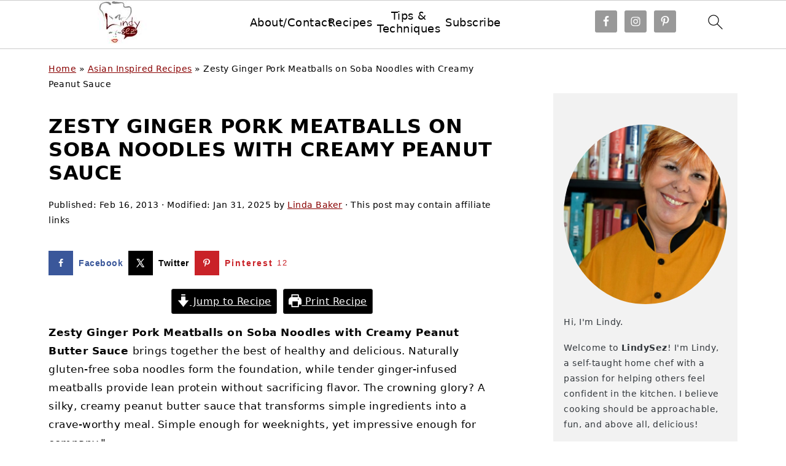

--- FILE ---
content_type: text/html; charset=UTF-8
request_url: https://lindysez.com/ginger-pork-meatballs-on-soba-noodles-with-peanut-sauce/
body_size: 63637
content:
<!DOCTYPE html>
<html lang="en-US">
<head ><meta charset="UTF-8" /><script>if(navigator.userAgent.match(/MSIE|Internet Explorer/i)||navigator.userAgent.match(/Trident\/7\..*?rv:11/i)){var href=document.location.href;if(!href.match(/[?&]nowprocket/)){if(href.indexOf("?")==-1){if(href.indexOf("#")==-1){document.location.href=href+"?nowprocket=1"}else{document.location.href=href.replace("#","?nowprocket=1#")}}else{if(href.indexOf("#")==-1){document.location.href=href+"&nowprocket=1"}else{document.location.href=href.replace("#","&nowprocket=1#")}}}}</script><script>(()=>{class RocketLazyLoadScripts{constructor(){this.v="2.0.2",this.userEvents=["keydown","keyup","mousedown","mouseup","mousemove","mouseover","mouseenter","mouseout","mouseleave","touchmove","touchstart","touchend","touchcancel","wheel","click","dblclick","input","visibilitychange"],this.attributeEvents=["onblur","onclick","oncontextmenu","ondblclick","onfocus","onmousedown","onmouseenter","onmouseleave","onmousemove","onmouseout","onmouseover","onmouseup","onmousewheel","onscroll","onsubmit"]}async t(){this.i(),this.o(),/iP(ad|hone)/.test(navigator.userAgent)&&this.h(),this.u(),this.l(this),this.m(),this.k(this),this.p(this),this._(),await Promise.all([this.R(),this.L()]),this.lastBreath=Date.now(),this.S(this),this.P(),this.D(),this.O(),this.M(),await this.C(this.delayedScripts.normal),await this.C(this.delayedScripts.defer),await this.C(this.delayedScripts.async),this.T("domReady"),await this.F(),await this.j(),await this.I(),this.T("windowLoad"),await this.A(),window.dispatchEvent(new Event("rocket-allScriptsLoaded")),this.everythingLoaded=!0,this.lastTouchEnd&&await new Promise((t=>setTimeout(t,500-Date.now()+this.lastTouchEnd))),this.H(),this.T("all"),this.U(),this.W()}i(){this.CSPIssue=sessionStorage.getItem("rocketCSPIssue"),document.addEventListener("securitypolicyviolation",(t=>{this.CSPIssue||"script-src-elem"!==t.violatedDirective||"data"!==t.blockedURI||(this.CSPIssue=!0,sessionStorage.setItem("rocketCSPIssue",!0))}),{isRocket:!0})}o(){window.addEventListener("pageshow",(t=>{this.persisted=t.persisted,this.realWindowLoadedFired=!0}),{isRocket:!0}),window.addEventListener("pagehide",(()=>{this.onFirstUserAction=null}),{isRocket:!0})}h(){let t;function e(e){t=e}window.addEventListener("touchstart",e,{isRocket:!0}),window.addEventListener("touchend",(function i(o){Math.abs(o.changedTouches[0].pageX-t.changedTouches[0].pageX)<10&&Math.abs(o.changedTouches[0].pageY-t.changedTouches[0].pageY)<10&&o.timeStamp-t.timeStamp<200&&(o.target.dispatchEvent(new PointerEvent("click",{target:o.target,bubbles:!0,cancelable:!0})),event.preventDefault(),window.removeEventListener("touchstart",e,{isRocket:!0}),window.removeEventListener("touchend",i,{isRocket:!0}))}),{isRocket:!0})}q(t){this.userActionTriggered||("mousemove"!==t.type||this.firstMousemoveIgnored?"keyup"===t.type||"mouseover"===t.type||"mouseout"===t.type||(this.userActionTriggered=!0,this.onFirstUserAction&&this.onFirstUserAction()):this.firstMousemoveIgnored=!0),"click"===t.type&&t.preventDefault(),this.savedUserEvents.length>0&&(t.stopPropagation(),t.stopImmediatePropagation()),"touchstart"===this.lastEvent&&"touchend"===t.type&&(this.lastTouchEnd=Date.now()),"click"===t.type&&(this.lastTouchEnd=0),this.lastEvent=t.type,this.savedUserEvents.push(t)}u(){this.savedUserEvents=[],this.userEventHandler=this.q.bind(this),this.userEvents.forEach((t=>window.addEventListener(t,this.userEventHandler,{passive:!1,isRocket:!0})))}U(){this.userEvents.forEach((t=>window.removeEventListener(t,this.userEventHandler,{passive:!1,isRocket:!0}))),this.savedUserEvents.forEach((t=>{t.target.dispatchEvent(new window[t.constructor.name](t.type,t))}))}m(){this.eventsMutationObserver=new MutationObserver((t=>{const e="return false";for(const i of t){if("attributes"===i.type){const t=i.target.getAttribute(i.attributeName);t&&t!==e&&(i.target.setAttribute("data-rocket-"+i.attributeName,t),i.target.setAttribute(i.attributeName,e))}"childList"===i.type&&i.addedNodes.forEach((t=>{if(t.nodeType===Node.ELEMENT_NODE)for(const i of t.attributes)this.attributeEvents.includes(i.name)&&i.value&&""!==i.value&&(t.setAttribute("data-rocket-"+i.name,i.value),t.setAttribute(i.name,e))}))}})),this.eventsMutationObserver.observe(document,{subtree:!0,childList:!0,attributeFilter:this.attributeEvents})}H(){this.eventsMutationObserver.disconnect(),this.attributeEvents.forEach((t=>{document.querySelectorAll("[data-rocket-"+t+"]").forEach((e=>{e.setAttribute(t,e.getAttribute("data-rocket-"+t)),e.removeAttribute("data-rocket-"+t)}))}))}k(t){Object.defineProperty(HTMLElement.prototype,"onclick",{get(){return this.rocketonclick},set(e){this.rocketonclick=e,this.setAttribute(t.everythingLoaded?"onclick":"data-rocket-onclick","this.rocketonclick(event)")}})}S(t){function e(e,i){let o=e[i];e[i]=null,Object.defineProperty(e,i,{get:()=>o,set(s){t.everythingLoaded?o=s:e["rocket"+i]=o=s}})}e(document,"onreadystatechange"),e(window,"onload"),e(window,"onpageshow");try{Object.defineProperty(document,"readyState",{get:()=>t.rocketReadyState,set(e){t.rocketReadyState=e},configurable:!0}),document.readyState="loading"}catch(t){console.log("WPRocket DJE readyState conflict, bypassing")}}l(t){this.originalAddEventListener=EventTarget.prototype.addEventListener,this.originalRemoveEventListener=EventTarget.prototype.removeEventListener,this.savedEventListeners=[],EventTarget.prototype.addEventListener=function(e,i,o){o&&o.isRocket||!t.B(e,this)&&!t.userEvents.includes(e)||t.B(e,this)&&!t.userActionTriggered||e.startsWith("rocket-")?t.originalAddEventListener.call(this,e,i,o):t.savedEventListeners.push({target:this,remove:!1,type:e,func:i,options:o})},EventTarget.prototype.removeEventListener=function(e,i,o){o&&o.isRocket||!t.B(e,this)&&!t.userEvents.includes(e)||t.B(e,this)&&!t.userActionTriggered||e.startsWith("rocket-")?t.originalRemoveEventListener.call(this,e,i,o):t.savedEventListeners.push({target:this,remove:!0,type:e,func:i,options:o})}}T(t){"all"===t&&(EventTarget.prototype.addEventListener=this.originalAddEventListener,EventTarget.prototype.removeEventListener=this.originalRemoveEventListener),this.savedEventListeners=this.savedEventListeners.filter((e=>{let i=e.type,o=e.target||window;return"domReady"===t&&"DOMContentLoaded"!==i&&"readystatechange"!==i||("windowLoad"===t&&"load"!==i&&"readystatechange"!==i&&"pageshow"!==i||(this.B(i,o)&&(i="rocket-"+i),e.remove?o.removeEventListener(i,e.func,e.options):o.addEventListener(i,e.func,e.options),!1))}))}p(t){let e;function i(e){return t.everythingLoaded?e:e.split(" ").map((t=>"load"===t||t.startsWith("load.")?"rocket-jquery-load":t)).join(" ")}function o(o){function s(e){const s=o.fn[e];o.fn[e]=o.fn.init.prototype[e]=function(){return this[0]===window&&t.userActionTriggered&&("string"==typeof arguments[0]||arguments[0]instanceof String?arguments[0]=i(arguments[0]):"object"==typeof arguments[0]&&Object.keys(arguments[0]).forEach((t=>{const e=arguments[0][t];delete arguments[0][t],arguments[0][i(t)]=e}))),s.apply(this,arguments),this}}if(o&&o.fn&&!t.allJQueries.includes(o)){const e={DOMContentLoaded:[],"rocket-DOMContentLoaded":[]};for(const t in e)document.addEventListener(t,(()=>{e[t].forEach((t=>t()))}),{isRocket:!0});o.fn.ready=o.fn.init.prototype.ready=function(i){function s(){parseInt(o.fn.jquery)>2?setTimeout((()=>i.bind(document)(o))):i.bind(document)(o)}return t.realDomReadyFired?!t.userActionTriggered||t.fauxDomReadyFired?s():e["rocket-DOMContentLoaded"].push(s):e.DOMContentLoaded.push(s),o([])},s("on"),s("one"),s("off"),t.allJQueries.push(o)}e=o}t.allJQueries=[],o(window.jQuery),Object.defineProperty(window,"jQuery",{get:()=>e,set(t){o(t)}})}P(){const t=new Map;document.write=document.writeln=function(e){const i=document.currentScript,o=document.createRange(),s=i.parentElement;let n=t.get(i);void 0===n&&(n=i.nextSibling,t.set(i,n));const a=document.createDocumentFragment();o.setStart(a,0),a.appendChild(o.createContextualFragment(e)),s.insertBefore(a,n)}}async R(){return new Promise((t=>{this.userActionTriggered?t():this.onFirstUserAction=t}))}async L(){return new Promise((t=>{document.addEventListener("DOMContentLoaded",(()=>{this.realDomReadyFired=!0,t()}),{isRocket:!0})}))}async I(){return this.realWindowLoadedFired?Promise.resolve():new Promise((t=>{window.addEventListener("load",t,{isRocket:!0})}))}M(){this.pendingScripts=[];this.scriptsMutationObserver=new MutationObserver((t=>{for(const e of t)e.addedNodes.forEach((t=>{"SCRIPT"!==t.tagName||t.noModule||t.isWPRocket||this.pendingScripts.push({script:t,promise:new Promise((e=>{const i=()=>{const i=this.pendingScripts.findIndex((e=>e.script===t));i>=0&&this.pendingScripts.splice(i,1),e()};t.addEventListener("load",i,{isRocket:!0}),t.addEventListener("error",i,{isRocket:!0}),setTimeout(i,1e3)}))})}))})),this.scriptsMutationObserver.observe(document,{childList:!0,subtree:!0})}async j(){await this.J(),this.pendingScripts.length?(await this.pendingScripts[0].promise,await this.j()):this.scriptsMutationObserver.disconnect()}D(){this.delayedScripts={normal:[],async:[],defer:[]},document.querySelectorAll("script[type$=rocketlazyloadscript]").forEach((t=>{t.hasAttribute("data-rocket-src")?t.hasAttribute("async")&&!1!==t.async?this.delayedScripts.async.push(t):t.hasAttribute("defer")&&!1!==t.defer||"module"===t.getAttribute("data-rocket-type")?this.delayedScripts.defer.push(t):this.delayedScripts.normal.push(t):this.delayedScripts.normal.push(t)}))}async _(){await this.L();let t=[];document.querySelectorAll("script[type$=rocketlazyloadscript][data-rocket-src]").forEach((e=>{let i=e.getAttribute("data-rocket-src");if(i&&!i.startsWith("data:")){i.startsWith("//")&&(i=location.protocol+i);try{const o=new URL(i).origin;o!==location.origin&&t.push({src:o,crossOrigin:e.crossOrigin||"module"===e.getAttribute("data-rocket-type")})}catch(t){}}})),t=[...new Map(t.map((t=>[JSON.stringify(t),t]))).values()],this.N(t,"preconnect")}async $(t){if(await this.G(),!0!==t.noModule||!("noModule"in HTMLScriptElement.prototype))return new Promise((e=>{let i;function o(){(i||t).setAttribute("data-rocket-status","executed"),e()}try{if(navigator.userAgent.includes("Firefox/")||""===navigator.vendor||this.CSPIssue)i=document.createElement("script"),[...t.attributes].forEach((t=>{let e=t.nodeName;"type"!==e&&("data-rocket-type"===e&&(e="type"),"data-rocket-src"===e&&(e="src"),i.setAttribute(e,t.nodeValue))})),t.text&&(i.text=t.text),t.nonce&&(i.nonce=t.nonce),i.hasAttribute("src")?(i.addEventListener("load",o,{isRocket:!0}),i.addEventListener("error",(()=>{i.setAttribute("data-rocket-status","failed-network"),e()}),{isRocket:!0}),setTimeout((()=>{i.isConnected||e()}),1)):(i.text=t.text,o()),i.isWPRocket=!0,t.parentNode.replaceChild(i,t);else{const i=t.getAttribute("data-rocket-type"),s=t.getAttribute("data-rocket-src");i?(t.type=i,t.removeAttribute("data-rocket-type")):t.removeAttribute("type"),t.addEventListener("load",o,{isRocket:!0}),t.addEventListener("error",(i=>{this.CSPIssue&&i.target.src.startsWith("data:")?(console.log("WPRocket: CSP fallback activated"),t.removeAttribute("src"),this.$(t).then(e)):(t.setAttribute("data-rocket-status","failed-network"),e())}),{isRocket:!0}),s?(t.fetchPriority="high",t.removeAttribute("data-rocket-src"),t.src=s):t.src="data:text/javascript;base64,"+window.btoa(unescape(encodeURIComponent(t.text)))}}catch(i){t.setAttribute("data-rocket-status","failed-transform"),e()}}));t.setAttribute("data-rocket-status","skipped")}async C(t){const e=t.shift();return e?(e.isConnected&&await this.$(e),this.C(t)):Promise.resolve()}O(){this.N([...this.delayedScripts.normal,...this.delayedScripts.defer,...this.delayedScripts.async],"preload")}N(t,e){this.trash=this.trash||[];let i=!0;var o=document.createDocumentFragment();t.forEach((t=>{const s=t.getAttribute&&t.getAttribute("data-rocket-src")||t.src;if(s&&!s.startsWith("data:")){const n=document.createElement("link");n.href=s,n.rel=e,"preconnect"!==e&&(n.as="script",n.fetchPriority=i?"high":"low"),t.getAttribute&&"module"===t.getAttribute("data-rocket-type")&&(n.crossOrigin=!0),t.crossOrigin&&(n.crossOrigin=t.crossOrigin),t.integrity&&(n.integrity=t.integrity),t.nonce&&(n.nonce=t.nonce),o.appendChild(n),this.trash.push(n),i=!1}})),document.head.appendChild(o)}W(){this.trash.forEach((t=>t.remove()))}async F(){try{document.readyState="interactive"}catch(t){}this.fauxDomReadyFired=!0;try{await this.G(),document.dispatchEvent(new Event("rocket-readystatechange")),await this.G(),document.rocketonreadystatechange&&document.rocketonreadystatechange(),await this.G(),document.dispatchEvent(new Event("rocket-DOMContentLoaded")),await this.G(),window.dispatchEvent(new Event("rocket-DOMContentLoaded"))}catch(t){console.error(t)}}async A(){try{document.readyState="complete"}catch(t){}try{await this.G(),document.dispatchEvent(new Event("rocket-readystatechange")),await this.G(),document.rocketonreadystatechange&&document.rocketonreadystatechange(),await this.G(),window.dispatchEvent(new Event("rocket-load")),await this.G(),window.rocketonload&&window.rocketonload(),await this.G(),this.allJQueries.forEach((t=>t(window).trigger("rocket-jquery-load"))),await this.G();const t=new Event("rocket-pageshow");t.persisted=this.persisted,window.dispatchEvent(t),await this.G(),window.rocketonpageshow&&window.rocketonpageshow({persisted:this.persisted})}catch(t){console.error(t)}}async G(){Date.now()-this.lastBreath>45&&(await this.J(),this.lastBreath=Date.now())}async J(){return document.hidden?new Promise((t=>setTimeout(t))):new Promise((t=>requestAnimationFrame(t)))}B(t,e){return e===document&&"readystatechange"===t||(e===document&&"DOMContentLoaded"===t||(e===window&&"DOMContentLoaded"===t||(e===window&&"load"===t||e===window&&"pageshow"===t)))}static run(){(new RocketLazyLoadScripts).t()}}RocketLazyLoadScripts.run()})();</script>

<meta name="viewport" content="width=device-width, initial-scale=1" />
<style id="pluginthemexcss"></style><meta name='robots' content='index, follow, max-image-preview:large, max-snippet:-1, max-video-preview:-1' />
	<style></style>
	<!-- Hubbub v.1.34.7 https://morehubbub.com/ -->
<meta property="og:locale" content="en_US" />
<meta property="og:type" content="article" />
<meta property="og:title" content="Zesty Ginger Pork Meatballs on Soba Noodles with Peanut Sauce" />
<meta property="og:description" content="This flavorful dish features ginger pork meatballs, soba noodles, fresh veggies, and a creamy peanut sauce. Gluten-free, easy to customize, it&#039;s perfect for a quick, delicious meal!" />
<meta property="og:url" content="https://lindysez.com/ginger-pork-meatballs-on-soba-noodles-with-peanut-sauce/" />
<meta property="og:site_name" content="LindySez | Recipes" />
<meta property="og:updated_time" content="2025-01-31T11:41:12+00:00" />
<meta property="article:published_time" content="2013-02-16T18:57:18+00:00" />
<meta property="article:modified_time" content="2025-01-31T11:41:12+00:00" />
<meta name="twitter:card" content="summary_large_image" />
<meta name="twitter:title" content="Zesty Ginger Pork Meatballs on Soba Noodles with Peanut Sauce" />
<meta name="twitter:description" content="This flavorful dish features ginger pork meatballs, soba noodles, fresh veggies, and a creamy peanut sauce. Gluten-free, easy to customize, it&#039;s perfect for a quick, delicious meal!" />
<meta class="flipboard-article" content="This flavorful dish features ginger pork meatballs, soba noodles, fresh veggies, and a creamy peanut sauce. Gluten-free, easy to customize, it&#039;s perfect for a quick, delicious meal!" />
<meta property="og:image" content="https://lindysez.com/wp-content/uploads/2013/02/Pork-MB-sq-hero2.jpg" />
<meta name="twitter:image" content="https://lindysez.com/wp-content/uploads/2013/02/Pork-MB-sq-hero2.jpg" />
<meta property="og:image:width" content="1200" />
<meta property="og:image:height" content="1200" />
<!-- Hubbub v.1.34.7 https://morehubbub.com/ -->

	<!-- This site is optimized with the Yoast SEO Premium plugin v24.6 (Yoast SEO v24.6) - https://yoast.com/wordpress/plugins/seo/ -->
	<title>Zesty Ginger Pork Meatballs on Soba Noodles with Peanut Sauce</title><link rel="preload" data-rocket-preload as="font" href="https://lindysez.com/wp-content/plugins/wp-recipe-maker/dist/fonts/instacart.woff2" crossorigin><style id="wpr-usedcss">html{font-family:sans-serif;-webkit-text-size-adjust:100%;-ms-text-size-adjust:100%}body{margin:0}article,aside,details,figure,footer,header,main,nav,summary{display:block}progress,video{display:inline-block;vertical-align:baseline}[hidden],template{display:none}a{background-color:transparent}a:active,a:hover{outline:0}small{font-size:80%}img{border:0}svg:not(:root){overflow:hidden}figure{margin:20px 0}code{font-family:monospace,monospace;font-size:1em;white-space:pre-line;box-shadow:1px 1px 3px #ccc;padding:17px;margin:17px 0}button,input,optgroup,select,textarea{color:inherit;font:inherit;margin:0}button{overflow:visible}button,select{text-transform:none;font-family:sans-serif}button,html input[type=button],input[type=submit]{cursor:pointer;-webkit-appearance:button}button[disabled],html input[disabled]{cursor:default}button::-moz-focus-inner,input::-moz-focus-inner{border:0;padding:0}input{line-height:normal}input[type=checkbox],input[type=radio]{-moz-box-sizing:border-box;-webkit-box-sizing:border-box;box-sizing:border-box;padding:0}input[type=number]::-webkit-inner-spin-button,input[type=number]::-webkit-outer-spin-button{height:auto}input[type=search]{-moz-box-sizing:content-box;-webkit-box-sizing:content-box;box-sizing:content-box;-webkit-appearance:textfield}input[type=search]::-webkit-search-cancel-button,input[type=search]::-webkit-search-decoration{-webkit-appearance:none}fieldset{border:1px solid silver;margin:0 2px;padding:.35em .625em .75em}legend{border:0;padding:0}textarea{overflow:auto}optgroup{font-weight:700}table{border-collapse:collapse;border-spacing:0}td,th{padding:0}*,input[type=search]{-moz-box-sizing:border-box;-webkit-box-sizing:border-box;box-sizing:border-box}.comment-respond:after,.entry-content:after,.entry:after,.nav-primary:after,.site-container:after,.site-footer:after,.site-header:after,.site-inner:after,.wrap:after{clear:both;content:" ";display:table}body{background:#fff;color:#010101;font-size:18px;font-weight:300;letter-spacing:.5px;line-height:1.8}::-moz-selection{background:#111;color:#fff}::selection{background:#111;color:#fff}a{color:#fb6a4a;text-decoration:none}.single .content a,.site-footer a,aside a{text-decoration:underline}a:focus,a:hover{opacity:.7}nav#breadcrumbs,p{margin:5px 0 15px;padding:0}strong{font-weight:700}ol,ul{margin:0;padding:0}.content .wp-block-list{padding-left:37px}h1,h2,h3,h4{font-weight:700;line-height:1.3;margin:37px 0 21px;padding:0;text-transform:uppercase}h1{font-size:1.8em}h2{font-size:1.625em}h3{font-size:1.375em}h4{font-size:1.125em}embed,iframe,img,object,video{max-width:100%}img{height:auto}input,select,textarea{border:1px solid #eee;-webkit-box-shadow:0 0 0 #fff;-webkit-box-shadow:0 0 0 #fff;box-shadow:0 0 0 #fff;font-weight:300;letter-spacing:.5px;padding:10px}input:not([type=radio]):not([type=checkbox]),select,textarea{width:100%}input:focus,textarea:focus{outline:0}.button,button,input[type=button],input[type=submit]{background:#010101;border:1px solid #010101;-webkit-box-shadow:none;box-shadow:none;color:#fff;cursor:pointer;font-style:normal;font-weight:700;letter-spacing:2px;padding:7px 17px;text-transform:uppercase;width:auto}input[type=submit]{letter-spacing:2px}.button:focus,.button:hover,button:focus,button:hover,input:focus[type=button],input:focus[type=submit],input:hover[type=button],input:hover[type=submit]{background:#fff;color:#010101}input[type=search]::-webkit-search-cancel-button,input[type=search]::-webkit-search-results-button{display:none}.site-container{margin:0 auto}.content-sidebar-wrap,.site-inner,.wrap{margin:0 auto;max-width:1170px}.site-inner{background:#fff;margin:0 auto;padding:15px 24px}.content{float:right;width:728px}.content-sidebar .content{float:left}.sidebar-primary{float:right;width:300px;min-width:300px!important}.search-form{background:#fff;border:1px solid #eee;padding:10px}.search-form input{background:var(--wpr-bg-acdcdb32-51a0-40cb-881e-c7066fb9cc1a) center right no-repeat #fff;-webkit-background-size:contain;background-size:contain;border:0;padding:0}.search-form input[type=submit]{border:0;clip:rect(0,0,0,0);height:1px;margin:-1px;padding:0;position:absolute;width:1px}.screen-reader-text,.screen-reader-text span{background:#fff;border:0;clip:rect(0,0,0,0);height:1px;overflow:hidden;position:absolute!important;width:1px},.genesis-nav-menu .search input[type=submit]:focus,.screen-reader-text:focus{-webkit-box-shadow:0 0 2px 2px rgba(0,0,0,.6);box-shadow:0 0 2px 2px rgba(0,0,0,.6);clip:auto!important;display:block;font-size:1em;font-weight:700;height:auto;padding:15px 23px 14px;text-decoration:none;width:auto;z-index:100000}.entry{margin-bottom:37px}.entry-content ol,.entry-content p,.entry-content ul{margin-bottom:37px}.entry-content>ol li,.entry-content>ul li{margin:0 0 17px 37px}.entry-content ul li{list-style-type:disc}.entry-content ol ol,.entry-content ul ul{margin-bottom:37px}.entry-header{margin:0 0 37px}.entry-meta a{text-decoration:underline}.entry-footer .entry-meta{border-top:1px solid #eee;padding:37px 0}.comment-respond,.entry-comments{padding:37px 0}.comment-respond,.entry-comments{margin:0 0 37px}.comment-author,.comment-meta{display:inline-block;margin:0 17px 0 0}.comment-respond input[type=email],.comment-respond input[type=text],.comment-respond input[type=url]{width:50%}.comment-respond label{display:block;margin-right:12px}.comment-list{border-top:1px solid #eee}.comment-list li{list-style-type:none;margin:37px 0 0;padding:0}.comment-list article{padding:17px;overflow:auto;border-bottom:1px solid #f7f7f7}.comment-header{margin:0 0 17px}.comment-reply a{color:#555;border:1px solid #ccc;border-radius:5px;padding:12px;float:right;display:block;letter-spacing:2px;text-transform:uppercase;text-decoration:none!important}.comment-meta{margin:0}@media only screen and (min-width:600px){.comment-meta{float:right}}.comment-meta{margin:0;float:right}.comment-time,.comment-time a{color:#555}.comment-content{overflow-wrap:break-word}.bypostauthor article{background:#f7f9fc}.comment-author-name{font-weight:700}.comment-list .children{margin-left:17px}.comment-list .children article{border-left:11px solid #ccc}.sidebar li{list-style-type:none;margin-bottom:6px;padding:0;word-wrap:break-word}.sidebar a{font-weight:700}.site-footer{text-align:center}@media only screen and (min-width:1200px){.comment-time,.comment-time a{font-size:.8em}.children{margin-left:17px}.comment-list .children article{border-left:none}#breadcrumbs,.entry-meta,aside{font-size:.8em}}@media only screen and (max-width:1079px){.content,.sidebar-primary,.site-inner,.wrap{width:100%}.site-inner{padding-left:4%;padding-right:4%}.comment-respond,.entry,.entry-comments,.entry-footer .entry-meta,.site-header{padding:10px 0}.entry-footer .entry-meta{margin:0;padding-top:12px}}img:is([sizes=auto i],[sizes^="auto," i]){contain-intrinsic-size:3000px 1500px}:root{--comment-rating-star-color:#343434}.wprm-comment-rating svg path{fill:var(--comment-rating-star-color)}.wprm-comment-rating svg polygon{stroke:var(--comment-rating-star-color)}.wprm-comment-ratings-container svg .wprm-star-full{fill:var(--comment-rating-star-color)}.wprm-comment-ratings-container svg .wprm-star-empty{stroke:var(--comment-rating-star-color)}body:not(:hover) fieldset.wprm-comment-ratings-container:focus-within span{outline:#4d90fe solid 1px}.comment-form-wprm-rating{margin-bottom:20px;margin-top:5px;text-align:left}.comment-form-wprm-rating .wprm-rating-stars{display:inline-block;vertical-align:middle}fieldset.wprm-comment-ratings-container{background:0 0;border:0;display:inline-block;margin:0;padding:0;position:relative}fieldset.wprm-comment-ratings-container legend{left:0;opacity:0;position:absolute}fieldset.wprm-comment-ratings-container br{display:none}fieldset.wprm-comment-ratings-container input[type=radio]{border:0;cursor:pointer;float:left;height:16px;margin:0!important;min-height:0;min-width:0;opacity:0;padding:0!important;width:16px}fieldset.wprm-comment-ratings-container input[type=radio]:first-child{margin-left:-16px}fieldset.wprm-comment-ratings-container span{font-size:0;height:16px;left:0;opacity:0;pointer-events:none;position:absolute;top:0;width:80px}fieldset.wprm-comment-ratings-container span svg{height:100%!important;width:100%!important}fieldset.wprm-comment-ratings-container input:checked+span,fieldset.wprm-comment-ratings-container input:hover+span{opacity:1}fieldset.wprm-comment-ratings-container input:hover+span~span{display:none}.rtl .comment-form-wprm-rating{text-align:right}.rtl img.wprm-comment-rating{transform:scaleX(-1)}.rtl fieldset.wprm-comment-ratings-container span{left:inherit;right:0}.rtl fieldset.wprm-comment-ratings-container span svg{transform:scaleX(-1)}:root{--wprm-popup-font-size:16px;--wprm-popup-background:#fff;--wprm-popup-title:#000;--wprm-popup-content:#444;--wprm-popup-button-background:#5a822b;--wprm-popup-button-text:#fff}.tippy-box{background-color:#333;border-radius:4px;color:#fff;font-size:14px;line-height:1.4;outline:0;position:relative;transition-property:transform,visibility,opacity;white-space:normal}.tippy-box[data-placement^=top]>.tippy-arrow:before{border-top-color:initial;border-width:8px 8px 0;bottom:-7px;left:0;transform-origin:center top}.tippy-box[data-placement^=bottom]>.tippy-arrow:before{border-bottom-color:initial;border-width:0 8px 8px;left:0;top:-7px;transform-origin:center bottom}.tippy-box[data-placement^=left]>.tippy-arrow:before{border-left-color:initial;border-width:8px 0 8px 8px;right:-7px;transform-origin:center left}.tippy-box[data-placement^=right]>.tippy-arrow:before{border-right-color:initial;border-width:8px 8px 8px 0;left:-7px;transform-origin:center right}.tippy-box[data-inertia][data-state=visible]{transition-timing-function:cubic-bezier(.54,1.5,.38,1.11)}.tippy-arrow{color:#333;height:16px;width:16px}.tippy-arrow:before{border-color:transparent;border-style:solid;content:"";position:absolute}.tippy-content{padding:5px 9px;position:relative;z-index:1}.tippy-box[data-theme=wprm] .tippy-content p:first-child{margin-top:0}.tippy-box[data-theme=wprm] .tippy-content p:last-child{margin-bottom:0}img.wprm-comment-rating{display:block;margin:5px 0}img.wprm-comment-rating+br{display:none}.wprm-rating-star svg{display:inline;height:16px;margin:0;vertical-align:middle;width:16px}.wprm-recipe-container{outline:0}.wprm-recipe{overflow:hidden;zoom:1;clear:both;text-align:left}.wprm-recipe *{box-sizing:border-box}.wprm-recipe ol,.wprm-recipe ul{-webkit-margin-before:0;-webkit-margin-after:0;-webkit-padding-start:0;margin:0;padding:0}.wprm-recipe li{font-size:1em;margin:0 0 0 32px;padding:0}.wprm-recipe p{font-size:1em;margin:0;padding:0}.wprm-recipe li,.wprm-recipe li.wprm-recipe-instruction{list-style-position:outside}.wprm-recipe li:before{display:none}.wprm-recipe h1,.wprm-recipe h2,.wprm-recipe h3,.wprm-recipe h4{clear:none;font-variant:normal;letter-spacing:normal;margin:0;padding:0;text-transform:none}.wprm-recipe a.wprm-recipe-link,.wprm-recipe a.wprm-recipe-link:hover{-webkit-box-shadow:none;-moz-box-shadow:none;box-shadow:none}body:not(.wprm-print) .wprm-recipe p:first-letter{color:inherit;font-family:inherit;font-size:inherit;line-height:inherit;margin:inherit;padding:inherit}.rtl .wprm-recipe{text-align:right}.rtl .wprm-recipe li{margin:0 32px 0 0}.wprm-screen-reader-text{border:0;clip:rect(1px,1px,1px,1px);clip-path:inset(50%);height:1px;margin:-1px;overflow:hidden;padding:0;position:absolute!important;width:1px;word-wrap:normal!important}.wprm-call-to-action.wprm-call-to-action-simple{display:flex;justify-content:center;margin-top:10px;padding:5px 10px}.wprm-call-to-action.wprm-call-to-action-simple .wprm-call-to-action-icon{font-size:2.2em;margin:5px .5em 5px 0}.wprm-call-to-action.wprm-call-to-action-simple .wprm-call-to-action-icon svg{margin-top:0}.wprm-call-to-action.wprm-call-to-action-simple .wprm-call-to-action-text-container{margin:5px 0}.wprm-call-to-action.wprm-call-to-action-simple .wprm-call-to-action-text-container .wprm-call-to-action-header{display:block;font-size:1.3em;font-weight:700}@media (max-width:450px){.wprm-call-to-action.wprm-call-to-action-simple{flex-wrap:wrap}.wprm-call-to-action.wprm-call-to-action-simple .wprm-call-to-action-text-container{text-align:center}}.wprm-recipe-details-container-table{border:1px dotted #666;display:flex;margin:5px 0;padding:5px}.wprm-recipe-details-container-table .wprm-recipe-block-container-table{display:flex;flex:1;flex-direction:column;text-align:center}@media (min-width:451px){.wprm-recipe-table-borders-inside .wprm-recipe-block-container-table{border-bottom:none!important;border-right:none!important;border-top:none!important}.rtl .wprm-recipe-table-borders-inside .wprm-recipe-block-container-table,.wprm-recipe-table-borders-inside .wprm-recipe-block-container-table:first-child{border-left:none!important}.rtl .wprm-recipe-table-borders-inside .wprm-recipe-block-container-table:first-child{border-right:none!important}}@media (max-width:450px){.wprm-recipe-details-container-table{border:none!important;display:block;margin:5px 0;padding:0}.wprm-recipe-details-container-table.wprm-recipe-table-borders-none{display:flex;flex-wrap:wrap}.wprm-recipe-details-container-table.wprm-recipe-table-borders-none .wprm-recipe-block-container-table{max-width:100%;min-width:120px}.wprm-recipe-details-container-table .wprm-recipe-block-container-table{padding:5px}}.wprm-recipe-details-unit{font-size:.8em}@media only screen and (max-width:600px){.wprm-recipe-details-unit{font-size:1em}aside input{min-height:50px;margin-bottom:17px}}.wprm-container-columns-spaced,.wprm-container-columns-spaced-middle{display:flex;flex-wrap:wrap;justify-content:space-between}.wprm-container-columns-spaced-middle.wprm-container-columns-spaced-middle,.wprm-container-columns-spaced.wprm-container-columns-spaced-middle{align-items:center}.wprm-container-columns-spaced-middle>*,.wprm-container-columns-spaced>*{flex:1}.wprm-container-columns-spaced-middle.wprm-container-columns-gutter,.wprm-container-columns-spaced.wprm-container-columns-gutter{margin-left:-8px;margin-right:-8px}.wprm-container-columns-spaced-middle.wprm-container-columns-gutter>*,.wprm-container-columns-spaced.wprm-container-columns-gutter>*{margin-left:8px!important;margin-right:8px!important}.wprm-container-columns-spaced-middle.wprm-container-columns-gutter>.wprm-recipe-grow-container,.wprm-container-columns-spaced.wprm-container-columns-gutter>.wprm-recipe-grow-container{margin-left:0!important;margin-right:0!important}.wprm-container-columns-spaced-middle.wprm-container-columns-gutter>.wprm-recipe-grow-container a,.wprm-container-columns-spaced.wprm-container-columns-gutter>.wprm-recipe-grow-container a{margin-left:8px!important;margin-right:8px!important}@media (max-width:450px){.wprm-container-columns-spaced,.wprm-container-columns-spaced-middle{display:block}.wprm-container-columns-spaced-middle.wprm-container-columns-gutter>*,.wprm-container-columns-spaced.wprm-container-columns-gutter>*{margin-bottom:16px!important}.wprm-container-columns-spaced-middle.wprm-container-columns-gutter>.wprm-recipe-grow-container,.wprm-container-columns-spaced.wprm-container-columns-gutter>.wprm-recipe-grow-container{margin-bottom:0!important}.wprm-container-columns-spaced-middle.wprm-container-columns-gutter>.wprm-recipe-grow-container a,.wprm-container-columns-spaced.wprm-container-columns-gutter>.wprm-recipe-grow-container a{margin-bottom:16px!important}}.wprm-container-float-right{float:right;margin:0 0 10px 10px}.wprm-container-float-right{position:relative;text-align:center;z-index:1}.rtl .wprm-container-float-right{float:left;margin:0 10px 10px 0}@media only screen and (max-width:640px){.rtl .wprm-container-float-right,.wprm-container-float-right{float:none;margin-left:0;margin-right:0}}.wprm-header-decoration-line,.wprm-icon-decoration-line{align-items:center;display:flex;flex-wrap:wrap}.wprm-header-decoration-line.wprm-align-left .wprm-decoration-line,.wprm-icon-decoration-line.wprm-align-left .wprm-decoration-line{margin-left:15px}.wprm-header-decoration-line.wprm-align-center .wprm-decoration-line:first-child,.wprm-icon-decoration-line.wprm-align-center .wprm-decoration-line:first-child{margin-right:15px}.wprm-header-decoration-line.wprm-align-center .wprm-decoration-line:last-child,.wprm-icon-decoration-line.wprm-align-center .wprm-decoration-line:last-child{margin-left:15px}.wprm-decoration-line{border-bottom:1px solid #000;flex:auto;height:1px}.wprm-expandable-container.wprm-expandable-expanded .wprm-expandable-button-show{display:none}.wprm-block-text-normal{font-style:normal;font-weight:400;text-transform:none}.wprm-block-text-light{font-weight:300!important}.wprm-block-text-bold{font-weight:700!important}.wprm-block-text-uppercase{text-transform:uppercase!important}.wprm-block-text-faded{opacity:.7}.wprm-block-text-uppercase-faded{opacity:.7;text-transform:uppercase!important}.wprm-block-text-faded .wprm-block-text-faded,.wprm-block-text-uppercase-faded .wprm-block-text-uppercase-faded{opacity:1}.wprm-align-left{text-align:left}.wprm-align-center{text-align:center}.wprm-recipe-header .wprm-recipe-icon{margin-right:5px}.wprm-recipe-header.wprm-header-has-actions{align-items:center;display:flex;flex-wrap:wrap}.wprm-recipe-header .wprm-recipe-adjustable-servings-container{font-size:16px;font-style:normal;font-weight:400;opacity:1;text-transform:none}.wprm-recipe-icon svg{display:inline;height:1.3em;margin-top:-.15em;overflow:visible;vertical-align:middle;width:1.3em}.wprm-icon-shortcode{font-size:16px;height:16px}.wprm-icon-shortcode .wprm-recipe-icon svg{display:inline;height:1em;margin-top:0;overflow:visible;vertical-align:middle;width:1em}.wprm-recipe-image img{display:block;margin:0 auto}.wprm-recipe-image .dpsp-pin-it-wrapper{margin:0 auto}.wprm-recipe-ingredients-container .wprm-recipe-ingredient-notes-faded{opacity:.7}.wprm-recipe-shop-instacart-loading{cursor:wait;opacity:.5}@font-face{font-display:swap;font-family:Instacart;font-style:normal;font-weight:400;src:url(https://lindysez.com/wp-content/plugins/wp-recipe-maker/dist/fonts/instacart.woff2) format("woff2")}.wprm-recipe-shop-instacart{align-items:center;border:1px solid #003d29;border-radius:23px;cursor:pointer;display:inline-flex;font-family:Instacart,system-ui,-apple-system,BlinkMacSystemFont,Segoe UI,Roboto,Oxygen,Ubuntu,Cantarell,Open Sans,Helvetica Neue,sans-serif;font-size:14px;height:46px;padding:0 18px}.wprm-recipe-shop-instacart>img{height:22px!important;margin:0!important;padding:0!important;width:auto!important}.wprm-recipe-shop-instacart>span{margin-left:10px}.wprm-recipe-instructions-container .wprm-recipe-instruction-text{font-size:1em}.wprm-recipe-instructions-container .wprm-recipe-instruction-media{margin:5px 0 15px;max-width:100%}.wprm-recipe-link{cursor:pointer;text-decoration:none}.wprm-recipe-link.wprm-recipe-link-inline-button{display:inline-block;margin:0 5px 5px 0}.wprm-recipe-link.wprm-recipe-link-wide-button{display:block;margin:5px 0;text-align:center;width:auto}.wprm-recipe-link.wprm-recipe-link-inline-button,.wprm-recipe-link.wprm-recipe-link-wide-button{border-style:solid;border-width:1px;padding:5px}.rtl .wprm-recipe-link.wprm-recipe-link-inline-button{margin:0 0 5px 5px}.wprm-nutrition-label-container-grouped{display:flex;flex-wrap:wrap;justify-content:flex-start}.wprm-nutrition-label-container-grouped .wprm-nutrition-label-text-nutrition-container{padding-right:10px;white-space:nowrap}.rtl .wprm-nutrition-label-container-grouped .wprm-nutrition-label-text-nutrition-container{padding-left:10px;padding-right:0}.wprm-recipe-rating{white-space:nowrap}.wprm-recipe-rating svg{height:1.1em;margin-top:-.15em!important;margin:0;vertical-align:middle;width:1.1em}.wprm-recipe-rating.wprm-recipe-rating-inline .wprm-recipe-rating-details{display:inline-block;margin-left:10px}.wprm-recipe-rating .wprm-recipe-rating-details{font-size:.8em}.wprm-spacer{background:0 0!important;display:block!important;font-size:0;height:10px;line-height:0;width:100%}.wprm-spacer+.wprm-spacer{display:none!important}.wprm-recipe-instruction-text .wprm-spacer,.wprm-recipe-summary .wprm-spacer{display:block!important}.wprm-toggle-switch-container{align-items:center;display:flex;margin:10px 0}.wprm-toggle-switch-container label{cursor:pointer;flex-shrink:0;font-size:1em;margin:0}.wprm-toggle-switch-container .wprm-prevent-sleep-description{font-size:.8em;line-height:1.1em;margin-left:10px}.wprm-toggle-switch{display:inline-block;position:relative}.wprm-toggle-switch input{height:0;margin:0;min-width:0;opacity:0;padding:0;width:0}.wprm-toggle-switch .wprm-toggle-switch-slider{background-color:#ccc;cursor:pointer;height:20px;left:0;margin-top:-10px;position:absolute;right:0;top:50%;-webkit-transition:.4s;transition:.4s;width:40px}.wprm-toggle-switch .wprm-toggle-switch-slider:before{background-color:#fff;bottom:10%;content:"";height:80%;left:7%;position:absolute;right:50%;-webkit-transition:.4s;transition:.4s}.wprm-toggle-switch input:checked+.wprm-toggle-switch-slider{background-color:#333!important}.wprm-toggle-switch input:focus+.wprm-toggle-switch-slider{box-shadow:0 0 0 3px rgba(0,0,0,.12)}.wprm-toggle-switch input:checked+.wprm-toggle-switch-slider:before{left:50%;right:7%}.wprm-toggle-switch-rounded .wprm-toggle-switch-slider:before{border-radius:50%}.wprm-toggle-container{align-items:stretch;border:1px solid #333;display:inline-flex;flex-shrink:0;overflow:hidden}.wprm-toggle-container button.wprm-toggle{border:none;border-radius:0;box-shadow:none;display:inline-block;font-size:inherit;font-weight:inherit;letter-spacing:inherit;line-height:inherit;padding:5px 10px;text-decoration:none;text-transform:inherit;white-space:nowrap}.wprm-toggle-container button.wprm-toggle:not(.wprm-toggle-active){background:0 0!important;color:inherit!important}:where(.wp-block-button__link){border-radius:9999px;box-shadow:none;padding:calc(.667em + 2px) calc(1.333em + 2px);text-decoration:none}:root :where(.wp-block-button .wp-block-button__link.is-style-outline),:root :where(.wp-block-button.is-style-outline>.wp-block-button__link){border:2px solid;padding:.667em 1.333em}:root :where(.wp-block-button .wp-block-button__link.is-style-outline:not(.has-text-color)),:root :where(.wp-block-button.is-style-outline>.wp-block-button__link:not(.has-text-color)){color:currentColor}:root :where(.wp-block-button .wp-block-button__link.is-style-outline:not(.has-background)),:root :where(.wp-block-button.is-style-outline>.wp-block-button__link:not(.has-background)){background-color:initial;background-image:none}:where(.wp-block-calendar table:not(.has-background) th){background:#ddd}.wp-block-columns{align-items:normal!important;box-sizing:border-box;display:flex;flex-wrap:wrap!important}@media (min-width:782px){.wp-block-columns{flex-wrap:nowrap!important}}@media (max-width:781px){.wp-block-columns:not(.is-not-stacked-on-mobile)>.wp-block-column{flex-basis:100%!important}}@media (min-width:782px){.wp-block-columns:not(.is-not-stacked-on-mobile)>.wp-block-column{flex-basis:0;flex-grow:1}.wp-block-columns:not(.is-not-stacked-on-mobile)>.wp-block-column[style*=flex-basis]{flex-grow:0}}:where(.wp-block-columns){margin-bottom:1.75em}:where(.wp-block-columns.has-background){padding:1.25em 2.375em}.wp-block-column{flex-grow:1;min-width:0;overflow-wrap:break-word;word-break:break-word}:where(.wp-block-post-comments input[type=submit]){border:none}:where(.wp-block-cover-image:not(.has-text-color)),:where(.wp-block-cover:not(.has-text-color)){color:#fff}:where(.wp-block-cover-image.is-light:not(.has-text-color)),:where(.wp-block-cover.is-light:not(.has-text-color)){color:#000}:root :where(.wp-block-cover h1:not(.has-text-color)),:root :where(.wp-block-cover h2:not(.has-text-color)),:root :where(.wp-block-cover h3:not(.has-text-color)),:root :where(.wp-block-cover h4:not(.has-text-color)),:root :where(.wp-block-cover h5:not(.has-text-color)),:root :where(.wp-block-cover h6:not(.has-text-color)),:root :where(.wp-block-cover p:not(.has-text-color)){color:inherit}:where(.wp-block-file){margin-bottom:1.5em}:where(.wp-block-file__button){border-radius:2em;display:inline-block;padding:.5em 1em}:where(.wp-block-file__button):is(a):active,:where(.wp-block-file__button):is(a):focus,:where(.wp-block-file__button):is(a):hover,:where(.wp-block-file__button):is(a):visited{box-shadow:none;color:#fff;opacity:.85;text-decoration:none}.wp-block-group{box-sizing:border-box}:where(.wp-block-group.wp-block-group-is-layout-constrained){position:relative}.wp-block-image a{display:inline-block}.wp-block-image img{box-sizing:border-box;height:auto;max-width:100%;vertical-align:bottom}@media (prefers-reduced-motion:no-preference){.wp-block-image img.hide{visibility:hidden}.wp-block-image img.show{animation:.4s show-content-image}}.wp-block-image[style*=border-radius] img,.wp-block-image[style*=border-radius]>a{border-radius:inherit}.wp-block-image.aligncenter{text-align:center}.wp-block-image .aligncenter,.wp-block-image .alignleft,.wp-block-image.aligncenter,.wp-block-image.alignleft{display:table}.wp-block-image .alignleft{float:left;margin:.5em 1em .5em 0}.wp-block-image .aligncenter{margin-left:auto;margin-right:auto}.wp-block-image :where(figcaption){margin-bottom:1em;margin-top:.5em}:root :where(.wp-block-image.is-style-rounded img,.wp-block-image .is-style-rounded img){border-radius:9999px}.wp-block-image figure{margin:0}@keyframes show-content-image{0%{visibility:hidden}99%{visibility:hidden}to{visibility:visible}}:where(.wp-block-latest-comments:not([style*=line-height] .wp-block-latest-comments__comment)){line-height:1.1}:where(.wp-block-latest-comments:not([style*=line-height] .wp-block-latest-comments__comment-excerpt p)){line-height:1.8}:root :where(.wp-block-latest-posts.is-grid){padding:0}:root :where(.wp-block-latest-posts.wp-block-latest-posts__list){padding-left:0}ol,ul{box-sizing:border-box}:root :where(.wp-block-list.has-background){padding:1.25em 2.375em}:where(.wp-block-navigation.has-background .wp-block-navigation-item a:not(.wp-element-button)),:where(.wp-block-navigation.has-background .wp-block-navigation-submenu a:not(.wp-element-button)){padding:.5em 1em}:where(.wp-block-navigation .wp-block-navigation__submenu-container .wp-block-navigation-item a:not(.wp-element-button)),:where(.wp-block-navigation .wp-block-navigation__submenu-container .wp-block-navigation-submenu a:not(.wp-element-button)),:where(.wp-block-navigation .wp-block-navigation__submenu-container .wp-block-navigation-submenu button.wp-block-navigation-item__content),:where(.wp-block-navigation .wp-block-navigation__submenu-container .wp-block-pages-list__item button.wp-block-navigation-item__content){padding:.5em 1em}:root :where(p.has-background){padding:1.25em 2.375em}:where(p.has-text-color:not(.has-link-color)) a{color:inherit}:where(.wp-block-post-comments-form) input:not([type=submit]),:where(.wp-block-post-comments-form) textarea{border:1px solid #949494;font-family:inherit;font-size:1em}:where(.wp-block-post-comments-form) input:where(:not([type=submit]):not([type=checkbox])),:where(.wp-block-post-comments-form) textarea{padding:calc(.667em + 2px)}:where(.wp-block-post-excerpt){box-sizing:border-box;margin-bottom:var(--wp--style--block-gap);margin-top:var(--wp--style--block-gap)}:where(.wp-block-preformatted.has-background){padding:1.25em 2.375em}:where(.wp-block-search__button){border:1px solid #ccc;padding:6px 10px}:where(.wp-block-search__input){font-family:inherit;font-size:inherit;font-style:inherit;font-weight:inherit;letter-spacing:inherit;line-height:inherit;text-transform:inherit}:where(.wp-block-search__button-inside .wp-block-search__inside-wrapper){border:1px solid #949494;box-sizing:border-box;padding:4px}:where(.wp-block-search__button-inside .wp-block-search__inside-wrapper) .wp-block-search__input{border:none;border-radius:0;padding:0 4px}:where(.wp-block-search__button-inside .wp-block-search__inside-wrapper) .wp-block-search__input:focus{outline:0}:where(.wp-block-search__button-inside .wp-block-search__inside-wrapper) :where(.wp-block-search__button){padding:4px 8px}:root :where(.wp-block-separator.is-style-dots){height:auto;line-height:1;text-align:center}:root :where(.wp-block-separator.is-style-dots):before{color:currentColor;content:"···";font-family:serif;font-size:1.5em;letter-spacing:2em;padding-left:2em}:root :where(.wp-block-site-logo.is-style-rounded){border-radius:9999px}:where(.wp-block-social-links:not(.is-style-logos-only)) .wp-social-link{background-color:#f0f0f0;color:#444}:where(.wp-block-social-links:not(.is-style-logos-only)) .wp-social-link-amazon{background-color:#f90;color:#fff}:where(.wp-block-social-links:not(.is-style-logos-only)) .wp-social-link-bandcamp{background-color:#1ea0c3;color:#fff}:where(.wp-block-social-links:not(.is-style-logos-only)) .wp-social-link-behance{background-color:#0757fe;color:#fff}:where(.wp-block-social-links:not(.is-style-logos-only)) .wp-social-link-bluesky{background-color:#0a7aff;color:#fff}:where(.wp-block-social-links:not(.is-style-logos-only)) .wp-social-link-codepen{background-color:#1e1f26;color:#fff}:where(.wp-block-social-links:not(.is-style-logos-only)) .wp-social-link-deviantart{background-color:#02e49b;color:#fff}:where(.wp-block-social-links:not(.is-style-logos-only)) .wp-social-link-dribbble{background-color:#e94c89;color:#fff}:where(.wp-block-social-links:not(.is-style-logos-only)) .wp-social-link-dropbox{background-color:#4280ff;color:#fff}:where(.wp-block-social-links:not(.is-style-logos-only)) .wp-social-link-etsy{background-color:#f45800;color:#fff}:where(.wp-block-social-links:not(.is-style-logos-only)) .wp-social-link-facebook{background-color:#0866ff;color:#fff}:where(.wp-block-social-links:not(.is-style-logos-only)) .wp-social-link-fivehundredpx{background-color:#000;color:#fff}:where(.wp-block-social-links:not(.is-style-logos-only)) .wp-social-link-flickr{background-color:#0461dd;color:#fff}:where(.wp-block-social-links:not(.is-style-logos-only)) .wp-social-link-foursquare{background-color:#e65678;color:#fff}:where(.wp-block-social-links:not(.is-style-logos-only)) .wp-social-link-github{background-color:#24292d;color:#fff}:where(.wp-block-social-links:not(.is-style-logos-only)) .wp-social-link-goodreads{background-color:#eceadd;color:#382110}:where(.wp-block-social-links:not(.is-style-logos-only)) .wp-social-link-google{background-color:#ea4434;color:#fff}:where(.wp-block-social-links:not(.is-style-logos-only)) .wp-social-link-gravatar{background-color:#1d4fc4;color:#fff}:where(.wp-block-social-links:not(.is-style-logos-only)) .wp-social-link-instagram{background-color:#f00075;color:#fff}:where(.wp-block-social-links:not(.is-style-logos-only)) .wp-social-link-lastfm{background-color:#e21b24;color:#fff}:where(.wp-block-social-links:not(.is-style-logos-only)) .wp-social-link-linkedin{background-color:#0d66c2;color:#fff}:where(.wp-block-social-links:not(.is-style-logos-only)) .wp-social-link-mastodon{background-color:#3288d4;color:#fff}:where(.wp-block-social-links:not(.is-style-logos-only)) .wp-social-link-medium{background-color:#000;color:#fff}:where(.wp-block-social-links:not(.is-style-logos-only)) .wp-social-link-meetup{background-color:#f6405f;color:#fff}:where(.wp-block-social-links:not(.is-style-logos-only)) .wp-social-link-patreon{background-color:#000;color:#fff}:where(.wp-block-social-links:not(.is-style-logos-only)) .wp-social-link-pinterest{background-color:#e60122;color:#fff}:where(.wp-block-social-links:not(.is-style-logos-only)) .wp-social-link-pocket{background-color:#ef4155;color:#fff}:where(.wp-block-social-links:not(.is-style-logos-only)) .wp-social-link-reddit{background-color:#ff4500;color:#fff}:where(.wp-block-social-links:not(.is-style-logos-only)) .wp-social-link-skype{background-color:#0478d7;color:#fff}:where(.wp-block-social-links:not(.is-style-logos-only)) .wp-social-link-snapchat{background-color:#fefc00;color:#fff;stroke:#000}:where(.wp-block-social-links:not(.is-style-logos-only)) .wp-social-link-soundcloud{background-color:#ff5600;color:#fff}:where(.wp-block-social-links:not(.is-style-logos-only)) .wp-social-link-spotify{background-color:#1bd760;color:#fff}:where(.wp-block-social-links:not(.is-style-logos-only)) .wp-social-link-telegram{background-color:#2aabee;color:#fff}:where(.wp-block-social-links:not(.is-style-logos-only)) .wp-social-link-threads{background-color:#000;color:#fff}:where(.wp-block-social-links:not(.is-style-logos-only)) .wp-social-link-tiktok{background-color:#000;color:#fff}:where(.wp-block-social-links:not(.is-style-logos-only)) .wp-social-link-tumblr{background-color:#011835;color:#fff}:where(.wp-block-social-links:not(.is-style-logos-only)) .wp-social-link-twitch{background-color:#6440a4;color:#fff}:where(.wp-block-social-links:not(.is-style-logos-only)) .wp-social-link-twitter{background-color:#1da1f2;color:#fff}:where(.wp-block-social-links:not(.is-style-logos-only)) .wp-social-link-vimeo{background-color:#1eb7ea;color:#fff}:where(.wp-block-social-links:not(.is-style-logos-only)) .wp-social-link-vk{background-color:#4680c2;color:#fff}:where(.wp-block-social-links:not(.is-style-logos-only)) .wp-social-link-wordpress{background-color:#3499cd;color:#fff}:where(.wp-block-social-links:not(.is-style-logos-only)) .wp-social-link-whatsapp{background-color:#25d366;color:#fff}:where(.wp-block-social-links:not(.is-style-logos-only)) .wp-social-link-x{background-color:#000;color:#fff}:where(.wp-block-social-links:not(.is-style-logos-only)) .wp-social-link-yelp{background-color:#d32422;color:#fff}:where(.wp-block-social-links:not(.is-style-logos-only)) .wp-social-link-youtube{background-color:red;color:#fff}:where(.wp-block-social-links.is-style-logos-only) .wp-social-link{background:0 0}:where(.wp-block-social-links.is-style-logos-only) .wp-social-link svg{height:1.25em;width:1.25em}:where(.wp-block-social-links.is-style-logos-only) .wp-social-link-amazon{color:#f90}:where(.wp-block-social-links.is-style-logos-only) .wp-social-link-bandcamp{color:#1ea0c3}:where(.wp-block-social-links.is-style-logos-only) .wp-social-link-behance{color:#0757fe}:where(.wp-block-social-links.is-style-logos-only) .wp-social-link-bluesky{color:#0a7aff}:where(.wp-block-social-links.is-style-logos-only) .wp-social-link-codepen{color:#1e1f26}:where(.wp-block-social-links.is-style-logos-only) .wp-social-link-deviantart{color:#02e49b}:where(.wp-block-social-links.is-style-logos-only) .wp-social-link-dribbble{color:#e94c89}:where(.wp-block-social-links.is-style-logos-only) .wp-social-link-dropbox{color:#4280ff}:where(.wp-block-social-links.is-style-logos-only) .wp-social-link-etsy{color:#f45800}:where(.wp-block-social-links.is-style-logos-only) .wp-social-link-facebook{color:#0866ff}:where(.wp-block-social-links.is-style-logos-only) .wp-social-link-fivehundredpx{color:#000}:where(.wp-block-social-links.is-style-logos-only) .wp-social-link-flickr{color:#0461dd}:where(.wp-block-social-links.is-style-logos-only) .wp-social-link-foursquare{color:#e65678}:where(.wp-block-social-links.is-style-logos-only) .wp-social-link-github{color:#24292d}:where(.wp-block-social-links.is-style-logos-only) .wp-social-link-goodreads{color:#382110}:where(.wp-block-social-links.is-style-logos-only) .wp-social-link-google{color:#ea4434}:where(.wp-block-social-links.is-style-logos-only) .wp-social-link-gravatar{color:#1d4fc4}:where(.wp-block-social-links.is-style-logos-only) .wp-social-link-instagram{color:#f00075}:where(.wp-block-social-links.is-style-logos-only) .wp-social-link-lastfm{color:#e21b24}:where(.wp-block-social-links.is-style-logos-only) .wp-social-link-linkedin{color:#0d66c2}:where(.wp-block-social-links.is-style-logos-only) .wp-social-link-mastodon{color:#3288d4}:where(.wp-block-social-links.is-style-logos-only) .wp-social-link-medium{color:#000}:where(.wp-block-social-links.is-style-logos-only) .wp-social-link-meetup{color:#f6405f}:where(.wp-block-social-links.is-style-logos-only) .wp-social-link-patreon{color:#000}:where(.wp-block-social-links.is-style-logos-only) .wp-social-link-pinterest{color:#e60122}:where(.wp-block-social-links.is-style-logos-only) .wp-social-link-pocket{color:#ef4155}:where(.wp-block-social-links.is-style-logos-only) .wp-social-link-reddit{color:#ff4500}:where(.wp-block-social-links.is-style-logos-only) .wp-social-link-skype{color:#0478d7}:where(.wp-block-social-links.is-style-logos-only) .wp-social-link-snapchat{color:#fff;stroke:#000}:where(.wp-block-social-links.is-style-logos-only) .wp-social-link-soundcloud{color:#ff5600}:where(.wp-block-social-links.is-style-logos-only) .wp-social-link-spotify{color:#1bd760}:where(.wp-block-social-links.is-style-logos-only) .wp-social-link-telegram{color:#2aabee}:where(.wp-block-social-links.is-style-logos-only) .wp-social-link-threads{color:#000}:where(.wp-block-social-links.is-style-logos-only) .wp-social-link-tiktok{color:#000}:where(.wp-block-social-links.is-style-logos-only) .wp-social-link-tumblr{color:#011835}:where(.wp-block-social-links.is-style-logos-only) .wp-social-link-twitch{color:#6440a4}:where(.wp-block-social-links.is-style-logos-only) .wp-social-link-twitter{color:#1da1f2}:where(.wp-block-social-links.is-style-logos-only) .wp-social-link-vimeo{color:#1eb7ea}:where(.wp-block-social-links.is-style-logos-only) .wp-social-link-vk{color:#4680c2}:where(.wp-block-social-links.is-style-logos-only) .wp-social-link-whatsapp{color:#25d366}:where(.wp-block-social-links.is-style-logos-only) .wp-social-link-wordpress{color:#3499cd}:where(.wp-block-social-links.is-style-logos-only) .wp-social-link-x{color:#000}:where(.wp-block-social-links.is-style-logos-only) .wp-social-link-yelp{color:#d32422}:where(.wp-block-social-links.is-style-logos-only) .wp-social-link-youtube{color:red}:root :where(.wp-block-social-links .wp-social-link a){padding:.25em}:root :where(.wp-block-social-links.is-style-logos-only .wp-social-link a){padding:0}:root :where(.wp-block-social-links.is-style-pill-shape .wp-social-link a){padding-left:.66667em;padding-right:.66667em}:root :where(.wp-block-tag-cloud.is-style-outline){display:flex;flex-wrap:wrap;gap:1ch}:root :where(.wp-block-tag-cloud.is-style-outline a){border:1px solid;font-size:unset!important;margin-right:0;padding:1ch 2ch;text-decoration:none!important}:root :where(.wp-block-table-of-contents){box-sizing:border-box}:where(.wp-block-term-description){box-sizing:border-box;margin-bottom:var(--wp--style--block-gap);margin-top:var(--wp--style--block-gap)}:where(pre.wp-block-verse){font-family:inherit}.entry-content{counter-reset:footnotes}:root{--wp--preset--font-size--normal:16px;--wp--preset--font-size--huge:42px}.has-text-align-center{text-align:center}.has-text-align-left{text-align:left}.aligncenter{clear:both}.screen-reader-text{border:0;clip:rect(1px,1px,1px,1px);clip-path:inset(50%);height:1px;margin:-1px;overflow:hidden;padding:0;position:absolute;width:1px;word-wrap:normal!important}.screen-reader-text:focus{background-color:#ddd;clip:auto!important;clip-path:none;color:#444;display:block;font-size:1em;height:auto;left:5px;line-height:normal;padding:15px 23px 14px;text-decoration:none;top:5px;width:auto;z-index:100000}html :where(.has-border-color){border-style:solid}html :where([style*=border-top-color]){border-top-style:solid}html :where([style*=border-right-color]){border-right-style:solid}html :where([style*=border-bottom-color]){border-bottom-style:solid}html :where([style*=border-left-color]){border-left-style:solid}html :where([style*=border-width]){border-style:solid}html :where([style*=border-top-width]){border-top-style:solid}html :where([style*=border-right-width]){border-right-style:solid}html :where([style*=border-bottom-width]){border-bottom-style:solid}html :where([style*=border-left-width]){border-left-style:solid}html :where(img[class*=wp-image-]){height:auto;max-width:100%}:where(figure){margin:0 0 1em}html :where(.is-position-sticky){--wp-admin--admin-bar--position-offset:var(--wp-admin--admin-bar--height,0px)}@media screen and (max-width:600px){html :where(.is-position-sticky){--wp-admin--admin-bar--position-offset:0px}}:root{--wp--preset--aspect-ratio--square:1;--wp--preset--aspect-ratio--4-3:4/3;--wp--preset--aspect-ratio--3-4:3/4;--wp--preset--aspect-ratio--3-2:3/2;--wp--preset--aspect-ratio--2-3:2/3;--wp--preset--aspect-ratio--16-9:16/9;--wp--preset--aspect-ratio--9-16:9/16;--wp--preset--color--black:#000000;--wp--preset--color--cyan-bluish-gray:#abb8c3;--wp--preset--color--white:#ffffff;--wp--preset--color--pale-pink:#f78da7;--wp--preset--color--vivid-red:#cf2e2e;--wp--preset--color--luminous-vivid-orange:#ff6900;--wp--preset--color--luminous-vivid-amber:#fcb900;--wp--preset--color--light-green-cyan:#7bdcb5;--wp--preset--color--vivid-green-cyan:#00d084;--wp--preset--color--pale-cyan-blue:#8ed1fc;--wp--preset--color--vivid-cyan-blue:#0693e3;--wp--preset--color--vivid-purple:#9b51e0;--wp--preset--gradient--vivid-cyan-blue-to-vivid-purple:linear-gradient(135deg,rgba(6, 147, 227, 1) 0%,rgb(155, 81, 224) 100%);--wp--preset--gradient--light-green-cyan-to-vivid-green-cyan:linear-gradient(135deg,rgb(122, 220, 180) 0%,rgb(0, 208, 130) 100%);--wp--preset--gradient--luminous-vivid-amber-to-luminous-vivid-orange:linear-gradient(135deg,rgba(252, 185, 0, 1) 0%,rgba(255, 105, 0, 1) 100%);--wp--preset--gradient--luminous-vivid-orange-to-vivid-red:linear-gradient(135deg,rgba(255, 105, 0, 1) 0%,rgb(207, 46, 46) 100%);--wp--preset--gradient--very-light-gray-to-cyan-bluish-gray:linear-gradient(135deg,rgb(238, 238, 238) 0%,rgb(169, 184, 195) 100%);--wp--preset--gradient--cool-to-warm-spectrum:linear-gradient(135deg,rgb(74, 234, 220) 0%,rgb(151, 120, 209) 20%,rgb(207, 42, 186) 40%,rgb(238, 44, 130) 60%,rgb(251, 105, 98) 80%,rgb(254, 248, 76) 100%);--wp--preset--gradient--blush-light-purple:linear-gradient(135deg,rgb(255, 206, 236) 0%,rgb(152, 150, 240) 100%);--wp--preset--gradient--blush-bordeaux:linear-gradient(135deg,rgb(254, 205, 165) 0%,rgb(254, 45, 45) 50%,rgb(107, 0, 62) 100%);--wp--preset--gradient--luminous-dusk:linear-gradient(135deg,rgb(255, 203, 112) 0%,rgb(199, 81, 192) 50%,rgb(65, 88, 208) 100%);--wp--preset--gradient--pale-ocean:linear-gradient(135deg,rgb(255, 245, 203) 0%,rgb(182, 227, 212) 50%,rgb(51, 167, 181) 100%);--wp--preset--gradient--electric-grass:linear-gradient(135deg,rgb(202, 248, 128) 0%,rgb(113, 206, 126) 100%);--wp--preset--gradient--midnight:linear-gradient(135deg,rgb(2, 3, 129) 0%,rgb(40, 116, 252) 100%);--wp--preset--font-size--small:13px;--wp--preset--font-size--medium:20px;--wp--preset--font-size--large:36px;--wp--preset--font-size--x-large:42px;--wp--preset--spacing--20:0.44rem;--wp--preset--spacing--30:0.67rem;--wp--preset--spacing--40:1rem;--wp--preset--spacing--50:1.5rem;--wp--preset--spacing--60:2.25rem;--wp--preset--spacing--70:3.38rem;--wp--preset--spacing--80:5.06rem;--wp--preset--shadow--natural:6px 6px 9px rgba(0, 0, 0, .2);--wp--preset--shadow--deep:12px 12px 50px rgba(0, 0, 0, .4);--wp--preset--shadow--sharp:6px 6px 0px rgba(0, 0, 0, .2);--wp--preset--shadow--outlined:6px 6px 0px -3px rgba(255, 255, 255, 1),6px 6px rgba(0, 0, 0, 1);--wp--preset--shadow--crisp:6px 6px 0px rgba(0, 0, 0, 1)}:where(.is-layout-flex){gap:.5em}:where(.is-layout-grid){gap:.5em}body .is-layout-flex{display:flex}.is-layout-flex{flex-wrap:wrap;align-items:center}.is-layout-flex>:is(*,div){margin:0}:where(.wp-block-post-template.is-layout-flex){gap:1.25em}:where(.wp-block-post-template.is-layout-grid){gap:1.25em}:where(.wp-block-columns.is-layout-flex){gap:2em}:where(.wp-block-columns.is-layout-grid){gap:2em}:root :where(.wp-block-pullquote){font-size:1.5em;line-height:1.6}.schema-faq .schema-faq-section{border:1px solid #d1dfee;margin-bottom:20px;background-color:#fdfeff}.schema-faq .schema-faq-question{font-size:14px;font-weight:700;text-decoration:none;margin:0;padding:15px 40px 15px 15px;line-height:1.4;cursor:pointer;position:relative;-webkit-touch-callout:none;-webkit-user-select:none;-moz-user-select:none;-ms-user-select:none;user-select:none;display:block}.schema-faq .schema-faq-question.faq-q-open{border-bottom:1px solid #d1dfee}.schema-faq .schema-faq-question:after{content:"+";position:absolute;top:0;right:15px;text-align:center;font-weight:700;color:#000;font-size:20px;height:100%;display:flex;flex-direction:column;justify-content:center}.schema-faq .schema-faq-question.faq-q-open:after{content:"-"}.schema-faq p.schema-faq-answer{margin:0;padding:15px;background-color:#fff;font-size:16px;line-height:1.4;border-bottom:1px solid #dedee0;display:none}.feast-plugin a{word-break:break-word}.feast-plugin ul.menu a{word-break:initial}body{font-family:-apple-system,system-ui,BlinkMacSystemFont,"Segoe UI",Helvetica,Arial,sans-serif,"Apple Color Emoji","Segoe UI Emoji","Segoe UI Symbol"!important}h1,h2,h3,h4{font-family:-apple-system,system-ui,BlinkMacSystemFont,"Segoe UI",Helvetica,Arial,sans-serif,"Apple Color Emoji","Segoe UI Emoji","Segoe UI Symbol"!important}.category .content a,.single .content a,.site-footer a,aside a{text-decoration:underline}.schema-faq .schema-faq-section{margin-top:20px}.schema-faq strong.schema-faq-question{cursor:pointer;margin-bottom:0;position:relative;padding-right:24px}.schema-faq>div{margin-bottom:16px}.schema-faq>div p.schema-faq-answer{overflow:hidden;transition:all .2s ease-in-out}.schema-faq strong.schema-faq-question:after{content:'↓';position:absolute;top:50%;right:0;transform:translateY(-50%)}.schema-faq strong.schema-faq-question.active:after{content:'↑'}.schema-faq .schema-faq-section p{margin:0}.schema-faq-question.active~p *{line-height:inherit}.schema-faq>div p:not(.block-editor-rich-text__editable){height:0}.schema-faq>div p.schema-faq-answer{padding-left:16px!important;padding-right:16px!important}.schema-faq{margin-bottom:28px}.schema-faq-question.active~p:not(.block-editor-rich-text__editable){height:inherit;padding-top:7px}.schema-faq p{margin:0}body h1,body h2,body h3,body h4{line-height:1.2}@media only screen and (max-width:335px){.site-inner{padding-left:0;padding-right:0}}a.wprm-recipe-jump:hover{opacity:1!important}body.feast-plugin a:not(.wp-element-button){color:#800}body.feast-plugin a:not(.wp-element-button):hover{color:#800}#dpsp-content-top{margin-bottom:1.2em}.dpsp-networks-btns-wrapper{margin:0!important;padding:0!important;list-style:none!important}.dpsp-networks-btns-wrapper:after{display:block;clear:both;height:0;content:""}.dpsp-networks-btns-wrapper li{float:left;margin:0;padding:0;border:0;list-style-type:none!important;-webkit-transition:.15s ease-in;-moz-transition:.15s ease-in;-o-transition:.15s ease-in;transition:all .15s ease-in}.dpsp-networks-btns-wrapper li:before{display:none!important}.dpsp-networks-btns-wrapper li:first-child{margin-left:0!important}.dpsp-networks-btns-wrapper .dpsp-network-btn{display:flex;position:relative;-moz-box-sizing:border-box;box-sizing:border-box;width:100%;min-width:40px;height:40px;max-height:40px;padding:0;border:2px solid;border-radius:0;box-shadow:none;font-family:Arial,sans-serif;font-size:14px;font-weight:700;line-height:36px;text-align:center;vertical-align:middle;text-decoration:none!important;text-transform:unset!important;cursor:pointer;-webkit-transition:.15s ease-in;-moz-transition:.15s ease-in;-o-transition:.15s ease-in;transition:all .15s ease-in}.dpsp-networks-btns-wrapper .dpsp-network-btn .dpsp-network-label{padding-right:.5em;padding-left:.5em}.dpsp-networks-btns-wrapper .dpsp-network-btn.dpsp-has-count .dpsp-network-label{padding-right:.25em}@media screen and (max-width:480px){.dpsp-network-hide-label-mobile{display:none!important}}.dpsp-networks-btns-wrapper .dpsp-network-btn:focus,.dpsp-networks-btns-wrapper .dpsp-network-btn:hover{border:2px solid;outline:0;box-shadow:0 0 0 3px rgba(21,156,228,.4);box-shadow:0 0 0 3px var(--networkHover)}.dpsp-networks-btns-wrapper .dpsp-network-btn:after{display:block;clear:both;height:0;content:""}.dpsp-networks-btns-wrapper .dpsp-network-btn .dpsp-network-count{padding-right:.5em;padding-left:.25em;font-size:13px;font-weight:400;white-space:nowrap}.dpsp-facebook{--networkAccent:#334d87;--networkColor:#3a579a;--networkHover:rgba(51, 77, 135, .4)}.dpsp-networks-btns-wrapper .dpsp-network-btn.dpsp-facebook{border-color:#3a579a;color:#3a579a;background:#3a579a}.dpsp-networks-btns-wrapper .dpsp-network-btn.dpsp-facebook:not(:hover):not(:active){color:#3a579a}.dpsp-networks-btns-wrapper .dpsp-network-btn.dpsp-facebook .dpsp-network-icon{border-color:#3a579a;color:#3a579a;background:#3a579a}.dpsp-networks-btns-wrapper .dpsp-network-btn.dpsp-facebook .dpsp-network-icon.dpsp-network-icon-outlined .dpsp-network-icon-inner>svg{fill:none!important;stroke:var(--customNetworkColor,var(--networkColor,#3a579a));stroke-width:1}.dpsp-networks-btns-wrapper .dpsp-network-btn.dpsp-facebook .dpsp-network-icon .dpsp-network-icon-inner>svg{fill:var(--customNetworkColor,var(--networkColor,#3a579a))}.dpsp-networks-btns-wrapper .dpsp-network-btn.dpsp-facebook .dpsp-network-icon .dpsp-network-icon-inner>svg>svg{fill:var(--customNetworkColor,var(--networkColor,#3a579a));stroke:var(--customNetworkColor,var(--networkColor,#3a579a));stroke-width:1}.dpsp-networks-btns-wrapper .dpsp-network-btn.dpsp-facebook:focus,.dpsp-networks-btns-wrapper .dpsp-network-btn.dpsp-facebook:focus .dpsp-network-icon,.dpsp-networks-btns-wrapper .dpsp-network-btn.dpsp-facebook:hover,.dpsp-networks-btns-wrapper .dpsp-network-btn.dpsp-facebook:hover .dpsp-network-icon{border-color:#334d87;color:#334d87;background:#334d87}.dpsp-networks-btns-wrapper .dpsp-network-btn.dpsp-facebook:focus .dpsp-network-icon .dpsp-network-icon-inner>svg,.dpsp-networks-btns-wrapper .dpsp-network-btn.dpsp-facebook:hover .dpsp-network-icon .dpsp-network-icon-inner>svg{fill:#334d87}.dpsp-networks-btns-wrapper .dpsp-network-btn.dpsp-facebook:focus .dpsp-network-icon .dpsp-network-icon-inner>svg>svg,.dpsp-networks-btns-wrapper .dpsp-network-btn.dpsp-facebook:hover .dpsp-network-icon .dpsp-network-icon-inner>svg>svg{fill:var(--customNetworkHoverColor,var(--networkHover,#334d87));stroke:var(--customNetworkHoverColor,var(--networkHover,#334d87))}.dpsp-x{--networkAccent:#000;--networkColor:#000;--networkHover:rgba(0, 0, 0, .4)}.dpsp-networks-btns-wrapper .dpsp-network-btn.dpsp-x{border-color:#000;color:#000;background:#000}.dpsp-networks-btns-wrapper .dpsp-network-btn.dpsp-x:not(:hover):not(:active){color:#000}.dpsp-networks-btns-wrapper .dpsp-network-btn.dpsp-x .dpsp-network-icon{border-color:#000;color:#000;background:#000}.dpsp-networks-btns-wrapper .dpsp-network-btn.dpsp-x .dpsp-network-icon.dpsp-network-icon-outlined .dpsp-network-icon-inner>svg{fill:none!important;stroke:var(--customNetworkColor,var(--networkColor,#000));stroke-width:1}.dpsp-networks-btns-wrapper .dpsp-network-btn.dpsp-x .dpsp-network-icon .dpsp-network-icon-inner>svg{fill:var(--customNetworkColor,var(--networkColor,#000))}.dpsp-networks-btns-wrapper .dpsp-network-btn.dpsp-x .dpsp-network-icon .dpsp-network-icon-inner>svg>svg{fill:var(--customNetworkColor,var(--networkColor,#000));stroke:var(--customNetworkColor,var(--networkColor,#000));stroke-width:1}.dpsp-networks-btns-wrapper .dpsp-network-btn.dpsp-x:focus,.dpsp-networks-btns-wrapper .dpsp-network-btn.dpsp-x:focus .dpsp-network-icon,.dpsp-networks-btns-wrapper .dpsp-network-btn.dpsp-x:hover,.dpsp-networks-btns-wrapper .dpsp-network-btn.dpsp-x:hover .dpsp-network-icon{border-color:#000;color:#000;background:#000}.dpsp-networks-btns-wrapper .dpsp-network-btn.dpsp-x:focus .dpsp-network-icon .dpsp-network-icon-inner>svg,.dpsp-networks-btns-wrapper .dpsp-network-btn.dpsp-x:hover .dpsp-network-icon .dpsp-network-icon-inner>svg{fill:#000}.dpsp-networks-btns-wrapper .dpsp-network-btn.dpsp-x:focus .dpsp-network-icon .dpsp-network-icon-inner>svg>svg,.dpsp-networks-btns-wrapper .dpsp-network-btn.dpsp-x:hover .dpsp-network-icon .dpsp-network-icon-inner>svg>svg{fill:var(--customNetworkHoverColor,var(--networkHover,#000));stroke:var(--customNetworkHoverColor,var(--networkHover,#000))}.dpsp-pinterest{--networkAccent:#b31e24;--networkColor:#c92228;--networkHover:rgba(179, 30, 36, .4)}.dpsp-networks-btns-wrapper .dpsp-network-btn.dpsp-pinterest{border-color:#c92228;color:#c92228;background:#c92228}.dpsp-networks-btns-wrapper .dpsp-network-btn.dpsp-pinterest:not(:hover):not(:active){color:#c92228}.dpsp-networks-btns-wrapper .dpsp-network-btn.dpsp-pinterest .dpsp-network-icon{border-color:#c92228;color:#c92228;background:#c92228}.dpsp-networks-btns-wrapper .dpsp-network-btn.dpsp-pinterest .dpsp-network-icon.dpsp-network-icon-outlined .dpsp-network-icon-inner>svg{fill:none!important;stroke:var(--customNetworkColor,var(--networkColor,#c92228));stroke-width:1}.dpsp-networks-btns-wrapper .dpsp-network-btn.dpsp-pinterest .dpsp-network-icon .dpsp-network-icon-inner>svg{fill:var(--customNetworkColor,var(--networkColor,#c92228))}.dpsp-networks-btns-wrapper .dpsp-network-btn.dpsp-pinterest .dpsp-network-icon .dpsp-network-icon-inner>svg>svg{fill:var(--customNetworkColor,var(--networkColor,#c92228));stroke:var(--customNetworkColor,var(--networkColor,#c92228));stroke-width:1}.dpsp-networks-btns-wrapper .dpsp-network-btn.dpsp-pinterest:focus,.dpsp-networks-btns-wrapper .dpsp-network-btn.dpsp-pinterest:focus .dpsp-network-icon,.dpsp-networks-btns-wrapper .dpsp-network-btn.dpsp-pinterest:hover,.dpsp-networks-btns-wrapper .dpsp-network-btn.dpsp-pinterest:hover .dpsp-network-icon{border-color:#b31e24;color:#b31e24;background:#b31e24}.dpsp-networks-btns-wrapper .dpsp-network-btn.dpsp-pinterest:focus .dpsp-network-icon .dpsp-network-icon-inner>svg,.dpsp-networks-btns-wrapper .dpsp-network-btn.dpsp-pinterest:hover .dpsp-network-icon .dpsp-network-icon-inner>svg{fill:#b31e24}.dpsp-networks-btns-wrapper .dpsp-network-btn.dpsp-pinterest:focus .dpsp-network-icon .dpsp-network-icon-inner>svg>svg,.dpsp-networks-btns-wrapper .dpsp-network-btn.dpsp-pinterest:hover .dpsp-network-icon .dpsp-network-icon-inner>svg>svg{fill:var(--customNetworkHoverColor,var(--networkHover,#b31e24));stroke:var(--customNetworkHoverColor,var(--networkHover,#b31e24))}.dpsp-whatsapp{--networkAccent:#21c960;--networkColor:#25d366;--networkHover:rgba(33, 201, 96, .4)}.dpsp-networks-btns-wrapper .dpsp-network-btn.dpsp-whatsapp{border-color:#25d366;color:#25d366;background:#25d366}.dpsp-networks-btns-wrapper .dpsp-network-btn.dpsp-whatsapp:not(:hover):not(:active){color:#25d366}.dpsp-networks-btns-wrapper .dpsp-network-btn.dpsp-whatsapp .dpsp-network-icon{border-color:#25d366;color:#25d366;background:#25d366}.dpsp-networks-btns-wrapper .dpsp-network-btn.dpsp-whatsapp .dpsp-network-icon.dpsp-network-icon-outlined .dpsp-network-icon-inner>svg{fill:none!important;stroke:var(--customNetworkColor,var(--networkColor,#25d366));stroke-width:1}.dpsp-networks-btns-wrapper .dpsp-network-btn.dpsp-whatsapp .dpsp-network-icon .dpsp-network-icon-inner>svg{fill:var(--customNetworkColor,var(--networkColor,#25d366))}.dpsp-networks-btns-wrapper .dpsp-network-btn.dpsp-whatsapp .dpsp-network-icon .dpsp-network-icon-inner>svg>svg{fill:var(--customNetworkColor,var(--networkColor,#25d366));stroke:var(--customNetworkColor,var(--networkColor,#25d366));stroke-width:1}.dpsp-networks-btns-wrapper .dpsp-network-btn.dpsp-whatsapp:focus,.dpsp-networks-btns-wrapper .dpsp-network-btn.dpsp-whatsapp:focus .dpsp-network-icon,.dpsp-networks-btns-wrapper .dpsp-network-btn.dpsp-whatsapp:hover,.dpsp-networks-btns-wrapper .dpsp-network-btn.dpsp-whatsapp:hover .dpsp-network-icon{border-color:#21c960;color:#21c960;background:#21c960}.dpsp-networks-btns-wrapper .dpsp-network-btn.dpsp-whatsapp:focus .dpsp-network-icon .dpsp-network-icon-inner>svg,.dpsp-networks-btns-wrapper .dpsp-network-btn.dpsp-whatsapp:hover .dpsp-network-icon .dpsp-network-icon-inner>svg{fill:#21c960}.dpsp-networks-btns-wrapper .dpsp-network-btn.dpsp-whatsapp:focus .dpsp-network-icon .dpsp-network-icon-inner>svg>svg,.dpsp-networks-btns-wrapper .dpsp-network-btn.dpsp-whatsapp:hover .dpsp-network-icon .dpsp-network-icon-inner>svg>svg{fill:var(--customNetworkHoverColor,var(--networkHover,#21c960));stroke:var(--customNetworkHoverColor,var(--networkHover,#21c960))}.dpsp-email{--networkAccent:#239e57;--networkColor:#27ae60;--networkHover:rgba(35, 158, 87, .4)}.dpsp-networks-btns-wrapper .dpsp-network-btn.dpsp-email{border-color:#27ae60;color:#27ae60;background:#27ae60}.dpsp-networks-btns-wrapper .dpsp-network-btn.dpsp-email:not(:hover):not(:active){color:#27ae60}.dpsp-networks-btns-wrapper .dpsp-network-btn.dpsp-email .dpsp-network-icon{border-color:#27ae60;color:#27ae60;background:#27ae60}.dpsp-networks-btns-wrapper .dpsp-network-btn.dpsp-email .dpsp-network-icon.dpsp-network-icon-outlined .dpsp-network-icon-inner>svg{fill:none!important;stroke:var(--customNetworkColor,var(--networkColor,#27ae60));stroke-width:1}.dpsp-networks-btns-wrapper .dpsp-network-btn.dpsp-email .dpsp-network-icon .dpsp-network-icon-inner>svg{fill:var(--customNetworkColor,var(--networkColor,#27ae60))}.dpsp-networks-btns-wrapper .dpsp-network-btn.dpsp-email .dpsp-network-icon .dpsp-network-icon-inner>svg>svg{fill:var(--customNetworkColor,var(--networkColor,#27ae60));stroke:var(--customNetworkColor,var(--networkColor,#27ae60));stroke-width:1}.dpsp-networks-btns-wrapper .dpsp-network-btn.dpsp-email:focus,.dpsp-networks-btns-wrapper .dpsp-network-btn.dpsp-email:focus .dpsp-network-icon,.dpsp-networks-btns-wrapper .dpsp-network-btn.dpsp-email:hover,.dpsp-networks-btns-wrapper .dpsp-network-btn.dpsp-email:hover .dpsp-network-icon{border-color:#239e57;color:#239e57;background:#239e57}.dpsp-networks-btns-wrapper .dpsp-network-btn.dpsp-email:focus .dpsp-network-icon .dpsp-network-icon-inner>svg,.dpsp-networks-btns-wrapper .dpsp-network-btn.dpsp-email:hover .dpsp-network-icon .dpsp-network-icon-inner>svg{fill:#239e57}.dpsp-networks-btns-wrapper .dpsp-network-btn.dpsp-email:focus .dpsp-network-icon .dpsp-network-icon-inner>svg>svg,.dpsp-networks-btns-wrapper .dpsp-network-btn.dpsp-email:hover .dpsp-network-icon .dpsp-network-icon-inner>svg>svg{fill:var(--customNetworkHoverColor,var(--networkHover,#239e57));stroke:var(--customNetworkHoverColor,var(--networkHover,#239e57))}.dpsp-buffer{--networkAccent:#21282f;--networkColor:#29323b;--networkHover:rgba(33, 40, 47, .4)}.dpsp-networks-btns-wrapper .dpsp-network-btn.dpsp-buffer{border-color:#29323b;color:#29323b;background:#29323b}.dpsp-networks-btns-wrapper .dpsp-network-btn.dpsp-buffer:not(:hover):not(:active){color:#29323b}.dpsp-networks-btns-wrapper .dpsp-network-btn.dpsp-buffer .dpsp-network-icon{border-color:#29323b;color:#29323b;background:#29323b}.dpsp-networks-btns-wrapper .dpsp-network-btn.dpsp-buffer .dpsp-network-icon.dpsp-network-icon-outlined .dpsp-network-icon-inner>svg{fill:none!important;stroke:var(--customNetworkColor,var(--networkColor,#29323b));stroke-width:1}.dpsp-networks-btns-wrapper .dpsp-network-btn.dpsp-buffer .dpsp-network-icon .dpsp-network-icon-inner>svg{fill:var(--customNetworkColor,var(--networkColor,#29323b))}.dpsp-networks-btns-wrapper .dpsp-network-btn.dpsp-buffer .dpsp-network-icon .dpsp-network-icon-inner>svg>svg{fill:var(--customNetworkColor,var(--networkColor,#29323b));stroke:var(--customNetworkColor,var(--networkColor,#29323b));stroke-width:1}.dpsp-networks-btns-wrapper .dpsp-network-btn.dpsp-buffer:focus,.dpsp-networks-btns-wrapper .dpsp-network-btn.dpsp-buffer:focus .dpsp-network-icon,.dpsp-networks-btns-wrapper .dpsp-network-btn.dpsp-buffer:hover,.dpsp-networks-btns-wrapper .dpsp-network-btn.dpsp-buffer:hover .dpsp-network-icon{border-color:#21282f;color:#21282f;background:#21282f}.dpsp-networks-btns-wrapper .dpsp-network-btn.dpsp-buffer:focus .dpsp-network-icon .dpsp-network-icon-inner>svg,.dpsp-networks-btns-wrapper .dpsp-network-btn.dpsp-buffer:hover .dpsp-network-icon .dpsp-network-icon-inner>svg{fill:#21282f}.dpsp-networks-btns-wrapper .dpsp-network-btn.dpsp-buffer:focus .dpsp-network-icon .dpsp-network-icon-inner>svg>svg,.dpsp-networks-btns-wrapper .dpsp-network-btn.dpsp-buffer:hover .dpsp-network-icon .dpsp-network-icon-inner>svg>svg{fill:var(--customNetworkHoverColor,var(--networkHover,#21282f));stroke:var(--customNetworkHoverColor,var(--networkHover,#21282f))}.dpsp-mastodon{--networkAccent:#8c8dff;--networkColor:#8c8dff;--networkHover:rgba(140, 141, 255, .4)}.dpsp-networks-btns-wrapper .dpsp-network-btn.dpsp-mastodon{border-color:#8c8dff;color:#8c8dff;background:#8c8dff}.dpsp-networks-btns-wrapper .dpsp-network-btn.dpsp-mastodon:not(:hover):not(:active){color:#8c8dff}.dpsp-networks-btns-wrapper .dpsp-network-btn.dpsp-mastodon .dpsp-network-icon{border-color:#8c8dff;color:#8c8dff;background:#8c8dff}.dpsp-networks-btns-wrapper .dpsp-network-btn.dpsp-mastodon .dpsp-network-icon.dpsp-network-icon-outlined .dpsp-network-icon-inner>svg{fill:none!important;stroke:var(--customNetworkColor,var(--networkColor,#8c8dff));stroke-width:1}.dpsp-networks-btns-wrapper .dpsp-network-btn.dpsp-mastodon .dpsp-network-icon .dpsp-network-icon-inner>svg{fill:var(--customNetworkColor,var(--networkColor,#8c8dff))}.dpsp-networks-btns-wrapper .dpsp-network-btn.dpsp-mastodon .dpsp-network-icon .dpsp-network-icon-inner>svg>svg{fill:var(--customNetworkColor,var(--networkColor,#8c8dff));stroke:var(--customNetworkColor,var(--networkColor,#8c8dff));stroke-width:1}.dpsp-networks-btns-wrapper .dpsp-network-btn.dpsp-mastodon:focus,.dpsp-networks-btns-wrapper .dpsp-network-btn.dpsp-mastodon:focus .dpsp-network-icon,.dpsp-networks-btns-wrapper .dpsp-network-btn.dpsp-mastodon:hover,.dpsp-networks-btns-wrapper .dpsp-network-btn.dpsp-mastodon:hover .dpsp-network-icon{border-color:#8c8dff;color:#8c8dff;background:#8c8dff}.dpsp-networks-btns-wrapper .dpsp-network-btn.dpsp-mastodon:focus .dpsp-network-icon .dpsp-network-icon-inner>svg,.dpsp-networks-btns-wrapper .dpsp-network-btn.dpsp-mastodon:hover .dpsp-network-icon .dpsp-network-icon-inner>svg{fill:#8c8dff}.dpsp-networks-btns-wrapper .dpsp-network-btn.dpsp-mastodon:focus .dpsp-network-icon .dpsp-network-icon-inner>svg>svg,.dpsp-networks-btns-wrapper .dpsp-network-btn.dpsp-mastodon:hover .dpsp-network-icon .dpsp-network-icon-inner>svg>svg{fill:var(--customNetworkHoverColor,var(--networkHover,#8c8dff));stroke:var(--customNetworkHoverColor,var(--networkHover,#8c8dff))}.dpsp-messenger{--networkAccent:#a334fa;--networkColor:#0695ff;--networkHover:rgba(163, 52, 250, .4)}.dpsp-networks-btns-wrapper .dpsp-network-btn.dpsp-messenger{border-color:#0695ff;color:#0695ff;background:#0695ff}.dpsp-networks-btns-wrapper .dpsp-network-btn.dpsp-messenger:not(:hover):not(:active){color:#0695ff}.dpsp-networks-btns-wrapper .dpsp-network-btn.dpsp-messenger .dpsp-network-icon{border-color:#0695ff;color:#0695ff;background:#0695ff}.dpsp-networks-btns-wrapper .dpsp-network-btn.dpsp-messenger .dpsp-network-icon.dpsp-network-icon-outlined .dpsp-network-icon-inner>svg{fill:none!important;stroke:var(--customNetworkColor,var(--networkColor,#0695ff));stroke-width:1}.dpsp-networks-btns-wrapper .dpsp-network-btn.dpsp-messenger .dpsp-network-icon .dpsp-network-icon-inner>svg{fill:var(--customNetworkColor,var(--networkColor,#0695ff))}.dpsp-networks-btns-wrapper .dpsp-network-btn.dpsp-messenger .dpsp-network-icon .dpsp-network-icon-inner>svg>svg{fill:var(--customNetworkColor,var(--networkColor,#0695ff));stroke:var(--customNetworkColor,var(--networkColor,#0695ff));stroke-width:1}.dpsp-networks-btns-wrapper .dpsp-network-btn.dpsp-messenger:focus,.dpsp-networks-btns-wrapper .dpsp-network-btn.dpsp-messenger:focus .dpsp-network-icon,.dpsp-networks-btns-wrapper .dpsp-network-btn.dpsp-messenger:hover,.dpsp-networks-btns-wrapper .dpsp-network-btn.dpsp-messenger:hover .dpsp-network-icon{border-color:#a334fa;color:#a334fa;background:#a334fa}.dpsp-networks-btns-wrapper .dpsp-network-btn.dpsp-messenger:focus .dpsp-network-icon .dpsp-network-icon-inner>svg,.dpsp-networks-btns-wrapper .dpsp-network-btn.dpsp-messenger:hover .dpsp-network-icon .dpsp-network-icon-inner>svg{fill:#a334fa}.dpsp-networks-btns-wrapper .dpsp-network-btn.dpsp-messenger:focus .dpsp-network-icon .dpsp-network-icon-inner>svg>svg,.dpsp-networks-btns-wrapper .dpsp-network-btn.dpsp-messenger:hover .dpsp-network-icon .dpsp-network-icon-inner>svg>svg{fill:var(--customNetworkHoverColor,var(--networkHover,#a334fa));stroke:var(--customNetworkHoverColor,var(--networkHover,#a334fa))}.dpsp-grow-check-icon{opacity:0;transition:all .2s ease;transform-origin:center center}.dpsp-grow-saved .dpsp-grow-check-icon{opacity:1}.dpsp-pin-it-wrapper{display:inline-table;position:relative!important;line-height:0}.blocks-gallery-item .dpsp-pin-it-wrapper{display:inline-block}.dpsp-pin-it-wrapper.aligncenter,.dpsp-pin-it-wrapper.alignleft{display:table!important}.dpsp-pin-it-wrapper:hover .dpsp-pin-it-button{visibility:visible;color:#fff!important;background-color:#c92228!important}.dpsp-pin-it-wrapper.aligncenter{margin-right:auto;margin-left:auto}.dpsp-pin-it-button{display:inline-block;position:absolute;visibility:hidden;width:auto!important;height:40px!important;border:0!important;color:transparent!important;background:0 0;background-image:none!important;box-shadow:none!important;font-family:Arial;font-size:14px;font-weight:700;line-height:40px;vertical-align:middle;text-decoration:none!important;transition:all .25s ease-in-out}.dpsp-pin-it-button:hover{color:#fff;background:#b31e24;box-shadow:none!important}.dpsp-pin-it-button.dpsp-pin-it-button-has-label{padding-right:20px}.dpsp-pin-it-button.dpsp-pin-it-button-has-label:after{display:inline-block;content:attr(title)}.dpsp-pin-it-button .dpsp-network-icon{display:inline-block;width:40px;height:40px;text-align:center;vertical-align:top}.dpsp-pin-it-button .dpsp-network-icon svg{display:inline-block;height:20px;vertical-align:middle;fill:#fff}.dpsp-pin-it-wrapper .dpsp-pin-it-overlay{display:block;position:absolute;top:0;left:0;visibility:hidden;width:100%;height:100%;opacity:0;background:#fff;transition:all .25s ease-in-out;pointer-events:none}.dpsp-pin-it-wrapper:hover .dpsp-pin-it-overlay{visibility:visible;opacity:.4}@media screen and (min-width:481px){.dpsp-pin-it-wrapper.dpsp-always-show-desktop .dpsp-pin-it-button{visibility:visible!important;color:#fff!important;background-color:#c92228!important}}@media screen and (max-width:480px){.dpsp-pin-it-wrapper.dpsp-always-show-mobile .dpsp-pin-it-button{visibility:visible!important;color:#fff!important;background-color:#c92228!important}}#dpsp-floating-sidebar{position:fixed;top:50%;transform:translateY(-50%);z-index:9998}#dpsp-floating-sidebar.stop-hidden,#dpsp-floating-sidebar.stop-hidden.opened{visibility:hidden}#dpsp-floating-sidebar .dpsp-networks-btns-wrapper li{position:relative;overflow:visible}#dpsp-floating-sidebar .dpsp-networks-btns-wrapper .dpsp-network-label{display:inline-block;position:absolute;top:50%;visibility:hidden;box-sizing:border-box;width:auto;height:30px;margin-top:-15px;padding:6px 12px;border-radius:3px;opacity:0;color:#fff;background:#34495e;font-size:12px;font-weight:400;line-height:18px;white-space:nowrap;transition:all .2s ease-in-out;z-index:1}#dpsp-floating-sidebar .dpsp-networks-btns-wrapper .dpsp-network-label:before{display:block;position:absolute;top:50%;margin-top:-5px;border-top:5px solid transparent;border-bottom:5px solid transparent;content:""}.dpsp-click-to-tweet{display:block;position:relative;margin:1.5em 0;font-size:105%;text-decoration:none;transition:all .15s ease-in}.dpsp-click-to-tweet,.dpsp-click-to-tweet:hover{box-shadow:none!important}.dpsp-click-to-tweet:after{display:block;clear:both;content:""}.dpsp-networks-btns-wrapper .dpsp-network-btn .dpsp-network-icon{display:block;position:relative;top:-2px;left:-2px;-moz-box-sizing:border-box;box-sizing:border-box;width:40px;height:40px;border:2px solid;font-size:14px;line-height:36px;text-align:center;-webkit-transition:.15s ease-in;-moz-transition:.15s ease-in;-o-transition:.15s ease-in;transition:all .15s ease-in;align-self:start;flex:0 0 auto}.dpsp-icon-total-share svg,.dpsp-network-icon .dpsp-network-icon-inner svg{position:relative;overflow:visible;width:auto;max-height:14px;transition:fill .15s ease-in-out}.dpsp-icon-total-share,.dpsp-network-icon-inner{display:flex;align-items:center;justify-content:center}.dpsp-network-icon-inner{height:36px;transition:all .2s ease}.dpsp-networks-btns-wrapper.dpsp-has-button-icon-animation .dpsp-network-btn:hover .dpsp-network-icon-inner{transition:all .2s cubic-bezier(.62,3.15,.4,-.64);transform:scale(1.5)}.dpsp-top-shared-post{margin-bottom:2em}.dpsp-button-style-6 .dpsp-networks-btns-wrapper .dpsp-network-btn{border-color:transparent!important;background:0 0!important}.dpsp-button-style-6 .dpsp-networks-btns-wrapper .dpsp-network-btn:focus,.dpsp-button-style-6 .dpsp-networks-btns-wrapper .dpsp-network-btn:hover{border-color:transparent!important}.dpsp-button-style-6 .dpsp-networks-btns-wrapper .dpsp-network-btn .dpsp-network-icon:not(.dpsp-network-icon-outlined) .dpsp-network-icon-inner>svg,.dpsp-button-style-6 .dpsp-networks-btns-wrapper .dpsp-network-btn.dpsp-grow-saved .dpsp-network-icon .dpsp-network-icon-inner>svg,.dpsp-button-style-6 .dpsp-networks-btns-wrapper .dpsp-network-btn:focus .dpsp-network-icon .dpsp-network-icon-inner>svg,.dpsp-button-style-6 .dpsp-networks-btns-wrapper .dpsp-network-btn:hover .dpsp-network-icon .dpsp-network-icon-inner>svg{fill:#fff!important}.dpsp-button-style-6 .dpsp-networks-btns-wrapper .dpsp-network-btn .dpsp-network-icon.dpsp-network-icon-outlined .dpsp-network-icon-inner>svg{stroke:#fff!important}@media screen and (max-width :720px){.dpsp-network-btn.dpsp-has-label:not(.dpsp-has-count){max-height:40px;padding:0;justify-content:center}}.tippy-box[data-animation=fade][data-state=hidden]{opacity:0}[data-tippy-root]{max-width:calc(100vw - 10px)}.tippy-box{position:relative;background-color:#333;color:#fff;border-radius:4px;font-size:14px;line-height:1.4;outline:0;transition-property:transform,visibility,opacity}.tippy-box[data-placement^=top]>.tippy-arrow{bottom:0}.tippy-box[data-placement^=top]>.tippy-arrow:before{bottom:-7px;left:0;border-width:8px 8px 0;border-top-color:initial;transform-origin:center top}.tippy-box[data-placement^=bottom]>.tippy-arrow{top:0}.tippy-box[data-placement^=bottom]>.tippy-arrow:before{top:-7px;left:0;border-width:0 8px 8px;border-bottom-color:initial;transform-origin:center bottom}.tippy-box[data-placement^=left]>.tippy-arrow{right:0}.tippy-box[data-placement^=left]>.tippy-arrow:before{border-width:8px 0 8px 8px;border-left-color:initial;right:-7px;transform-origin:center left}.tippy-box[data-placement^=right]>.tippy-arrow{left:0}.tippy-box[data-placement^=right]>.tippy-arrow:before{left:-7px;border-width:8px 8px 8px 0;border-right-color:initial;transform-origin:center right}.tippy-box[data-inertia][data-state=visible]{transition-timing-function:cubic-bezier(0.54,1.5,0.38,1.11)}.tippy-arrow{width:16px;height:16px;color:#333}.tippy-arrow:before{content:"";position:absolute;border-color:transparent;border-style:solid}.tippy-content{position:relative;padding:5px 9px;z-index:1}#wprm-timer-container{position:fixed;z-index:16777271;left:0;right:0;bottom:0;height:50px;font-size:24px;font-family:monospace,sans-serif;line-height:50px;background-color:#000;color:#fff;display:flex;align-items:center}#wprm-timer-container .wprm-timer-icon{cursor:pointer;padding:0 10px}#wprm-timer-container .wprm-timer-icon svg{display:table-cell;vertical-align:middle;width:24px;height:24px}#wprm-timer-container span{flex-shrink:0}#wprm-timer-container span#wprm-timer-bar-container{flex:1;padding:0 10px 0 15px}#wprm-timer-container span#wprm-timer-bar-container #wprm-timer-bar{display:block;border:3px solid #fff;height:24px;width:100%}#wprm-timer-container span#wprm-timer-bar-container #wprm-timer-bar #wprm-timer-bar-elapsed{display:block;height:100%;width:0%;background-color:#fff;border:0}#wprm-timer-container.wprm-timer-finished{animation:1s linear infinite wprmtimerblink}@keyframes wprmtimerblink{50%{opacity:.5}}.wprm-user-rating.wprm-user-rating-allowed .wprm-rating-star{cursor:pointer}.wprm-recipe-equipment-container,.wprm-recipe-ingredients-container,.wprm-recipe-instructions-container{counter-reset:wprm-advanced-list-counter}.wprm-recipe-equipment li,.wprm-recipe-ingredients li,.wprm-recipe-instructions li{position:relative}.wprm-recipe-equipment li.wprm-checkbox-is-checked,.wprm-recipe-ingredients li.wprm-checkbox-is-checked,.wprm-recipe-instructions li.wprm-checkbox-is-checked{text-decoration:line-through}.wprm-list-checkbox-container:before{display:none!important}.wprm-list-checkbox-container.wprm-list-checkbox-checked{text-decoration:line-through}.wprm-list-checkbox-container .wprm-list-checkbox:hover{cursor:pointer}input[type=number].wprm-recipe-servings{display:inline;width:60px;margin:0;padding:5px}.wprm-recipe-servings-text-buttons-container{display:inline-flex}.wprm-recipe-servings-text-buttons-container input[type=text].wprm-recipe-servings{display:inline;width:40px;margin:0;padding:0;vertical-align:top;text-align:center;outline:0;border-radius:0!important}.wprm-recipe-servings-text-buttons-container .wprm-recipe-servings-change,.wprm-recipe-servings-text-buttons-container input[type=text].wprm-recipe-servings{border:1px solid #333;height:30px;user-select:none;font-size:16px}.wprm-recipe-servings-text-buttons-container .wprm-recipe-servings-change{display:inline-block;width:20px;line-height:26px;background:#333;color:#fff;text-align:center;cursor:pointer;border-radius:3px}.wprm-recipe-servings-text-buttons-container .wprm-recipe-servings-change:active{font-weight:700}.wprm-recipe-servings-text-buttons-container .wprm-recipe-servings-change.wprm-recipe-servings-decrement{border-right:none;border-top-right-radius:0!important;border-bottom-right-radius:0!important}.wprm-recipe-servings-text-buttons-container .wprm-recipe-servings-change.wprm-recipe-servings-increment{border-left:none;border-top-left-radius:0!important;border-bottom-left-radius:0!important}.wprm-recipe-servings-container .tippy-box{padding:5px 10px}.simple-social-icons svg[class*=" social-"],.simple-social-icons svg[class^=social-]{display:inline-block;width:1em;height:1em;stroke-width:0;stroke:currentColor;fill:currentColor}.simple-social-icons{overflow:hidden}.simple-social-icons ul{margin:0;padding:0}.simple-social-icons ul li{background:0 0!important;border:none!important;float:left;list-style-type:none!important;margin:0 6px 12px!important;padding:0!important}.simple-social-icons ul li a{border:none!important;-moz-box-sizing:content-box;-webkit-box-sizing:content-box;box-sizing:content-box;display:inline-block;font-style:normal!important;font-variant:normal!important;font-weight:400!important;height:1em;line-height:1em;text-align:center;text-decoration:none!important;text-transform:none!important;width:1em}.simple-social-icons ul.aligncenter{text-align:center}.simple-social-icons ul.aligncenter li{display:inline-block;float:none}.simple-social-icons .screen-reader-text{position:absolute;width:1px;height:1px;padding:0;margin:-1px;overflow:hidden;clip:rect(0,0,0,0);border:0}.feast-about-author{background-color:#f2f2f2;color:#32373c;padding:17px;margin-top:57px;display:grid;grid-template-columns:1fr 3fr!important}.feast-about-author h2{margin-top:7px!important}.feast-about-author img{border-radius:50%!important}aside .feast-about-author{grid-template-columns:1fr!important}.screen-reader-text{width:1px;height:1px}.site-footer ul li,footer ul li{list-style-type:none}aside input{min-height:50px}aside div,aside p,aside ul{margin:17px 0}.feast-button a{border:2px solid #ccc;padding:7px 14px;border-radius:20px;text-decoration:none!important;font-weight:700}.feast-button{padding:27px 7px}.schema-faq-question{font-size:1.2em;display:block;margin-bottom:7px}.schema-faq-section{margin:37px 0}.fsri-list{display:grid;grid-template-columns:repeat(2,minmax(0,1fr));grid-gap:57px 17px;list-style:none;list-style-type:none;margin:17px 0!important}.fsri-list li{min-height:150px;text-align:center;position:relative;list-style:none!important;margin-left:0!important;list-style-type:none!important;overflow:hidden}.listing-item:focus-within{outline:#555 solid 2px}.listing-item a:focus,.listing-item a:focus .fsri-title,.listing-item a:focus img{opacity:.8;outline:0}.listing-item a{text-decoration:none!important;word-break:break-word}li.listing-item:before{content:none!important}.fsri-list{padding-left:0!important}.fsri-list .listing-item{margin:0}.fsri-list .listing-item img{display:block}.fsri-title{text-wrap:balance}.listing-item{display:grid;align-content:flex-start}.fsri-rating{place-self:end center}.feast-grid-half{display:grid;grid-gap:57px 17px}.feast-grid-half{grid-template-columns:repeat(2,minmax(0,1fr))!important}@media only screen and (min-width:600px){.feast-desktop-grid-half{grid-template-columns:repeat(2,1fr)!important}}.feast-prev-next{display:grid;grid-template-columns:1fr;border-bottom:1px solid #ccc;margin:57px 0}.feast-next-post,.feast-prev-post{padding:37px 17px;border-top:1px solid #ccc}.feast-next-post{text-align:right}@media only screen and (min-width:600px){.feast-prev-next{grid-template-columns:1fr 1fr;border-bottom:none}.feast-next-post{border-left:1px solid #ccc}.feast-next-post,.feast-prev-post{padding:37px}}figure{margin:0 0 1em}@media only screen and (max-width:1023px){.content-sidebar .content,.sidebar-primary{float:none;clear:both}}body{-webkit-animation:none!important;animation:none!important}summary{display:list-item}.comment-form-cookies-consent>label{display:inline-block;margin-left:30px}@media only screen and (max-width:600px){.entry-content :not(.wp-block-gallery) .wp-block-image{width:100%!important}body{--wp--preset--font-size--small:16px!important}.comment-form-cookies-consent{display:grid;grid-template-columns:1fr 12fr}}.bypostauthor .comment-author-name{color:unset}.comment-list article header{overflow:auto}.fsri-rating .wprm-recipe-rating{pointer-events:none}nav#breadcrumbs{margin:5px 0 15px}.entry-content .wp-block-group ol li,.entry-content .wp-block-group ul li{margin:0 0 17px 37px}.entry-content ul:not(.fsri-list):not(.feast-category-index-list) li{margin-left:0;margin-bottom:0}@media only screen and (max-width:940px){nav#breadcrumbs{display:block}}.entry-author:after,.entry-time:after{content:"";margin:inherit}.tippy-box[data-theme~=wprm]{background-color:#333;color:#fff}.tippy-box[data-theme~=wprm][data-placement^=top]>.tippy-arrow::before{border-top-color:#333}.tippy-box[data-theme~=wprm][data-placement^=bottom]>.tippy-arrow::before{border-bottom-color:#333}.tippy-box[data-theme~=wprm][data-placement^=left]>.tippy-arrow::before{border-left-color:#333}.tippy-box[data-theme~=wprm][data-placement^=right]>.tippy-arrow::before{border-right-color:#333}.tippy-box[data-theme~=wprm] a{color:#fff}.wprm-comment-rating svg{width:18px!important;height:18px!important}img.wprm-comment-rating{width:90px!important;height:18px!important}body{--comment-rating-star-color:#343434}body{--wprm-popup-font-size:16px}body{--wprm-popup-background:#ffffff}body{--wprm-popup-title:#000000}body{--wprm-popup-content:#444444}body{--wprm-popup-button-background:#444444}body{--wprm-popup-button-text:#ffffff}.wprm-recipe-template-lindysnippettemplate{font-family:inherit;font-size:.9em;text-align:center;margin-top:0;margin-bottom:10px}.wprm-recipe-template-lindysnippettemplate a{margin:5px;margin:5px}.wprm-recipe-template-lindysnippettemplate a:first-child{margin-left:0}.wprm-recipe-template-lindysnippettemplate a:last-child{margin-right:0}.wprm-recipe-template-lindyrecipetemplate{margin:20px auto;background-color:#fff;font-family:-apple-system,BlinkMacSystemFont,"Segoe UI",Roboto,Oxygen-Sans,Ubuntu,Cantarell,"Helvetica Neue",sans-serif;font-size:1em;line-height:1.5em!important;color:#333;max-width:950px}.wprm-recipe-template-lindyrecipetemplate li,.wprm-recipe-template-lindyrecipetemplate p{font-family:-apple-system,BlinkMacSystemFont,"Segoe UI",Roboto,Oxygen-Sans,Ubuntu,Cantarell,"Helvetica Neue",sans-serif;font-size:1em!important;line-height:1.5em!important}.wprm-recipe-template-lindyrecipetemplate li{margin:0 0 0 32px!important;padding:0!important}.rtl .wprm-recipe-template-lindyrecipetemplate li{margin:0 32px 0 0!important}.wprm-recipe-template-lindyrecipetemplate ol,.wprm-recipe-template-lindyrecipetemplate ul{margin:0!important;padding:0!important}.wprm-recipe-template-lindyrecipetemplate br{display:none}.wprm-recipe-template-lindyrecipetemplate .wprm-recipe-header,.wprm-recipe-template-lindyrecipetemplate .wprm-recipe-name{font-family:-apple-system,BlinkMacSystemFont,"Segoe UI",Roboto,Oxygen-Sans,Ubuntu,Cantarell,"Helvetica Neue",sans-serif;color:#212121;line-height:1.3em}.wprm-recipe-template-lindyrecipetemplate h1,.wprm-recipe-template-lindyrecipetemplate h2,.wprm-recipe-template-lindyrecipetemplate h3,.wprm-recipe-template-lindyrecipetemplate h4{font-family:-apple-system,BlinkMacSystemFont,"Segoe UI",Roboto,Oxygen-Sans,Ubuntu,Cantarell,"Helvetica Neue",sans-serif;color:#212121;line-height:1.3em;margin:0!important;padding:0!important}.wprm-recipe-template-lindyrecipetemplate .wprm-recipe-header{margin-top:1.2em!important}.wprm-recipe-template-lindyrecipetemplate h1{font-size:2em}.wprm-recipe-template-lindyrecipetemplate h2{font-size:1.8em}.wprm-recipe-template-lindyrecipetemplate h3{font-size:1.2em}.wprm-recipe-template-lindyrecipetemplate h4{font-size:1em}.wprm-recipe-template-lindyrecipetemplate{font-size:1em;border-style:solid;border-width:1px;border-color:#e0e0e0;padding:10px;background-color:#fff;max-width:950px}.wprm-recipe-template-lindyrecipetemplate a{color:#5a822b}.wprm-recipe-template-lindyrecipetemplate .wprm-recipe-name{line-height:1.3em;font-weight:700}.wprm-recipe-template-lindyrecipetemplate .wprm-template-chic-buttons{clear:both;font-size:.9em;text-align:center}.wprm-recipe-template-lindyrecipetemplate .wprm-template-chic-buttons .wprm-recipe-icon{margin-right:5px}.wprm-recipe-template-lindyrecipetemplate .wprm-recipe-header{margin-bottom:.5em!important}.wprm-recipe-template-lindyrecipetemplate .wprm-nutrition-label-container{font-size:.9em}.wprm-recipe-template-lindyrecipetemplate .wprm-call-to-action{border-radius:3px}@-webkit-keyframes openmenu{from{left:-100px;opacity:0}to{left:0;opacity:1}}@-webkit-keyframes closebutton{0%{opacity:0}100%{opacity:1}}@keyframes openmenu{from{left:-100px;opacity:0}to{left:0;opacity:1}}@keyframes closebutton{0%{opacity:0}100%{opacity:1}}html{scroll-padding-top:90px}.feastmobilemenu-background{display:none;position:fixed;z-index:9999;left:0;top:0;width:100%;height:100%;overflow:auto;background-color:#000;background-color:rgba(0,0,0,.4)}.feastmobilemenu-background:target{display:table;position:fixed}.mmm-dialog{display:table-cell;vertical-align:top;font-size:20px}.mmm-dialog .mmm-content{margin:0;padding:10px 10px 10px 20px;position:fixed;left:0;background-color:#fefefe;contain:strict;overflow-x:hidden;overflow-y:auto;outline:0;border-right:1px solid #777;border-bottom:1px solid #777;text-align:justify;width:320px;height:90%;box-shadow:0 4px 8px 0 rgba(0,0,0,.2),0 6px 20px 0 rgba(0,0,0,.19);-webkit-animation-name:openmenu;-webkit-animation-duration:.6s;animation-name:openmenu;animation-duration:.6s}.mmm-content li{list-style:none}.desktop-inline-modern-menu>ul.menu li{min-height:50px;margin-left:5px;list-style:none}.desktop-inline-modern-menu>ul.menu li a{color:inherit;text-decoration:inherit}.closebtn{text-decoration:none;float:right;margin-right:10px;font-size:50px;font-weight:700;color:#333;z-index:1301;top:0;position:fixed;left:270px;-webkit-animation-name:closebutton;-webkit-animation-duration:1.5s;animation-name:closebutton;animation-duration:1.5s}.closebtn:focus,.closebtn:hover{color:#555;cursor:pointer}@media (prefers-reduced-motion){.closebtn,.mmm-dialog .mmm-content{animation:none!important}}#mmmlogo{max-width:200px;max-height:70px}#feast-mobile-search{margin-bottom:17px;min-height:50px;overflow:auto}#feast-mobile-search input[type=submit]{display:none}#feast-mobile-search input[type=search]{width:100%}#feast-mobile-menu-social-icons{margin-top:17px}#feast-social .simple-social-icons{list-style:none;margin:0!important}.feastmobilenavbar{position:fixed;top:0;left:0;z-index:1300;width:100%;height:80px;padding:0;margin:0 auto;box-sizing:border-box;border-top:1px solid #ccc;border-bottom:1px solid #ccc;background:#fff;display:grid;grid-template-columns:repeat(7,minmax(50px,1fr));text-align:center;contain:strict;overflow:hidden}.feastmobilenavbar>div{height:80px}.feastmobilenavbar a img{margin-bottom:inherit!important}.feastmenutoggle,.feastsearchtoggle,.feastsubscribebutton{display:flex;align-items:center;justify-items:center;justify-content:center}.feastmenutoggle svg,.feastsearchtoggle svg{width:30px;height:30px;padding:10px;box-sizing:content-box;color:#000}.feastsubscribebutton{overflow:hidden}.feastsubscribebutton img{max-width:90px;padding:15px;margin:1px}.feastsubscribebutton svg{color:#000}.feastmenulogo{overflow:hidden;display:flex;align-items:center;justify-content:center;grid-column-end:span 4}.desktop-inline-modern-menu,.modern-menu-desktop-social{display:none}@media only screen and (min-width:1200px){.desktop-inline-modern-menu,.modern-menu-desktop-social{display:block;line-height:1.2em}.feastmobilenavbar .feastmenutoggle{display:none}.feastmobilenavbar{grid-template-columns:1fr 3fr 1fr 50px!important}.feastmenulogo{grid-column-end:span 1!important}.desktop-inline-modern-menu ul{display:flex;justify-content:center;gap:40px;height:70px;overflow:hidden;margin:0 17px}.desktop-inline-modern-menu ul li{display:flex;justify-content:center;align-items:center;min-height:70px;max-width:20%;margin-left:0!important}.desktop-inline-modern-menu ul li:nth-child(n+6){display:none}.modern-menu-desktop-social .simple-social-icons li:nth-child(n+4){display:none}.modern-menu-desktop-social{display:flex!important;justify-content:center;align-items:center}body .feastmobilenavbar a{color:#000;text-decoration:none}}@media only screen and (max-width:1199px){.feastmenulogo{grid-column-end:span 3}.feastsubscribebutton{grid-column-end:span 2}}@media only screen and (max-width:359px){.feastmobilenavbar{grid-template-columns:repeat(6,minmax(50px,1fr))}.feastmenulogo{grid-column-end:span 2}}.nav-primary,header.site-header{display:none!important;visibility:hidden}.site-container{margin-top:80px}@media only screen and (min-width:1200px){.feastmobilenavbar{width:100%;left:0;padding-left:calc(50% - 550px);padding-right:calc(50% - 550px)}.feastsubscribebutton{display:none}}@media print{#dpsp-content-top,#dpsp-floating-sidebar{display:none!important}.feastmobilenavbar{position:static}}.wprm-prevent-sleep-label{margin-left:45px!important}.cky-overlay{background:#000;opacity:.4;position:fixed;top:0;left:0;width:100%;height:100%;z-index:99999999}.cky-hide{display:none}.cky-btn-revisit-wrapper{display:flex;align-items:center;justify-content:center;background:#0056a7;width:45px;height:45px;border-radius:50%;position:fixed;z-index:999999;cursor:pointer}.cky-revisit-bottom-left{bottom:15px;left:15px}.cky-btn-revisit-wrapper .cky-btn-revisit{display:flex;align-items:center;justify-content:center;background:0 0;border:none;cursor:pointer;position:relative;margin:0;padding:0}.cky-btn-revisit-wrapper .cky-btn-revisit img{max-width:fit-content;margin:0;height:30px;width:30px}.cky-revisit-bottom-left:hover::before{content:attr(data-tooltip);position:absolute;background:#4e4b66;color:#fff;left:calc(100% + 7px);font-size:12px;line-height:16px;width:max-content;padding:4px 8px;border-radius:4px}.cky-revisit-bottom-left:hover::after{position:absolute;content:"";border:5px solid transparent;left:calc(100% + 2px);border-left-width:0;border-right-color:#4e4b66}.cky-revisit-hide{display:none}.cky-consent-container{position:fixed;width:440px;box-sizing:border-box;z-index:9999999;border-radius:6px}.cky-consent-container .cky-consent-bar{background:#fff;border:1px solid;padding:20px 26px;box-shadow:0 -1px 10px 0 #acabab4d;border-radius:6px}.cky-box-bottom-left{bottom:40px;left:40px}.cky-notice .cky-title{color:#212121;font-weight:700;font-size:18px;line-height:24px;margin:0 0 12px}.cky-accordion-header-des *,.cky-gpc-wrapper .cky-gpc-desc *,.cky-notice-des *,.cky-preference-content-wrapper *{font-size:14px}.cky-notice-des{color:#212121;font-size:14px;line-height:24px;font-weight:400}.cky-notice-des img{height:25px;width:25px}.cky-accordion-header-wrapper .cky-accordion-header-des p,.cky-consent-bar .cky-notice-des p,.cky-cookie-des-table li div:last-child p,.cky-gpc-wrapper .cky-gpc-desc p,.cky-preference-body-wrapper .cky-preference-content-wrapper p{color:inherit;margin-top:0;overflow-wrap:break-word}.cky-cookie-des-table li div:last-child p:last-child,.cky-gpc-wrapper .cky-gpc-desc p:last-child,.cky-notice-des P:last-child,.cky-preference-content-wrapper p:last-child{margin-bottom:0}.cky-accordion-header .cky-accordion-btn:focus-visible,.cky-btn:focus-visible,.cky-footer-wrapper a:focus-visible,.cky-preference-content-wrapper .cky-show-desc-btn:focus-visible,.cky-preference-header .cky-btn-close:focus-visible,.cky-switch input[type=checkbox]:focus-visible{outline:#1863dc solid 2px;outline-offset:2px}.cky-accordion-header .cky-accordion-btn:focus:not(:focus-visible),.cky-btn-revisit-wrapper .cky-btn-revisit:focus:not(:focus-visible),.cky-btn:focus:not(:focus-visible),.cky-consent-bar .cky-banner-btn-close:focus:not(:focus-visible),.cky-preference-content-wrapper .cky-show-desc-btn:focus:not(:focus-visible),.cky-preference-header .cky-btn-close:focus:not(:focus-visible){outline:0}button.cky-show-desc-btn:not(:hover):not(:active){color:#1863dc;background:0 0}button.cky-accordion-btn:not(:hover):not(:active),button.cky-banner-btn-close:not(:hover):not(:active),button.cky-btn-close:not(:hover):not(:active),button.cky-btn-revisit:not(:hover):not(:active){background:0 0}.cky-consent-bar button:focus,.cky-consent-bar button:hover,.cky-modal.cky-modal-open button:focus,.cky-modal.cky-modal-open button:hover{text-decoration:none}.cky-notice-btn-wrapper{display:flex;justify-content:flex-start;align-items:center;flex-wrap:wrap;margin-top:16px}.cky-notice-btn-wrapper .cky-btn{text-shadow:none;box-shadow:none}.cky-btn{flex:auto;max-width:100%;font-size:14px;font-family:inherit;line-height:24px;padding:8px;font-weight:500;margin:0 8px 0 0;border-radius:2px;cursor:pointer;text-align:center;text-transform:none;min-height:0}.cky-btn:hover{opacity:.8}.cky-btn-customize{color:#1863dc;background:0 0;border:2px solid #1863dc}.cky-btn-reject{color:#1863dc;background:0 0;border:2px solid #1863dc}.cky-btn-accept{background:#1863dc;color:#fff;border:2px solid #1863dc}.cky-btn:last-child{margin-right:0}@media (max-width:576px){.cky-box-bottom-left{bottom:0;left:0}}@media (max-width:440px){.cky-box-bottom-left{width:100%;max-width:100%}.cky-consent-container .cky-consent-bar{padding:20px 0}.cky-notice .cky-title,.cky-notice-btn-wrapper,.cky-notice-des{padding:0 24px}.cky-notice-des{max-height:40vh;overflow-y:scroll}.cky-notice-btn-wrapper{flex-direction:column;margin-top:0}.cky-btn{width:100%;margin:10px 0 0}.cky-notice-btn-wrapper .cky-btn-customize{order:2}.cky-notice-btn-wrapper .cky-btn-reject{order:3}.cky-notice-btn-wrapper .cky-btn-accept{order:1;margin-top:16px}}@media (max-width:352px){.cky-notice .cky-title{font-size:16px}.cky-notice-des *{font-size:12px}.cky-btn,.cky-notice-des{font-size:12px}}.cky-modal.cky-modal-open{display:flex;visibility:visible;-webkit-transform:translate(-50%,-50%);-moz-transform:translate(-50%,-50%);-ms-transform:translate(-50%,-50%);-o-transform:translate(-50%,-50%);transform:translate(-50%,-50%);top:50%;left:50%;transition:all 1s ease}.cky-modal{box-shadow:0 32px 68px rgba(0,0,0,.3);margin:0 auto;position:fixed;max-width:100%;background:#fff;top:50%;box-sizing:border-box;border-radius:6px;z-index:999999999;color:#212121;-webkit-transform:translate(-50%,100%);-moz-transform:translate(-50%,100%);-ms-transform:translate(-50%,100%);-o-transform:translate(-50%,100%);transform:translate(-50%,100%);visibility:hidden;transition:all 0s ease}.cky-preference-center{max-height:79vh;overflow:hidden;width:845px;overflow:hidden;flex:1 1 0;display:flex;flex-direction:column;border-radius:6px}.cky-preference-header{display:flex;align-items:center;justify-content:space-between;padding:22px 24px;border-bottom:1px solid}.cky-preference-header .cky-preference-title{font-size:18px;font-weight:700;line-height:24px}.cky-preference-header .cky-btn-close{margin:0;cursor:pointer;vertical-align:middle;padding:0;background:0 0;border:none;width:auto;height:auto;min-height:0;line-height:0;text-shadow:none;box-shadow:none}.cky-preference-header .cky-btn-close img{margin:0;height:10px;width:10px}.cky-preference-body-wrapper{padding:0 24px;flex:1;overflow:auto;box-sizing:border-box}.cky-gpc-wrapper .cky-gpc-desc,.cky-preference-content-wrapper{font-size:14px;line-height:24px;font-weight:400;padding:12px 0}.cky-preference-content-wrapper{border-bottom:1px solid}.cky-preference-content-wrapper img{height:25px;width:25px}.cky-preference-content-wrapper .cky-show-desc-btn{font-size:14px;font-family:inherit;color:#1863dc;text-decoration:none;line-height:24px;padding:0;margin:0;white-space:nowrap;cursor:pointer;background:0 0;border-color:transparent;text-transform:none;min-height:0;text-shadow:none;box-shadow:none}.cky-accordion-wrapper{margin-bottom:10px}.cky-accordion{border-bottom:1px solid}.cky-accordion:last-child{border-bottom:none}.cky-accordion .cky-accordion-item{display:flex;margin-top:10px}.cky-accordion .cky-accordion-body{display:none}.cky-accordion.cky-accordion-active .cky-accordion-body{display:block;padding:0 22px;margin-bottom:16px}.cky-accordion-header-wrapper{cursor:pointer;width:100%}.cky-accordion-item .cky-accordion-header{display:flex;justify-content:space-between;align-items:center}.cky-accordion-header .cky-accordion-btn{font-size:16px;font-family:inherit;color:#212121;line-height:24px;background:0 0;border:none;font-weight:700;padding:0;margin:0;cursor:pointer;text-transform:none;min-height:0;text-shadow:none;box-shadow:none}.cky-accordion-header .cky-always-active{color:green;font-weight:600;line-height:24px;font-size:14px}.cky-accordion-header-des{font-size:14px;line-height:24px;margin:10px 0 16px}.cky-accordion-chevron{margin-right:22px;position:relative;cursor:pointer}.cky-accordion-chevron-hide{display:none}.cky-accordion .cky-accordion-chevron i::before{content:"";position:absolute;border-right:1.4px solid;border-bottom:1.4px solid;border-color:inherit;height:6px;width:6px;-webkit-transform:rotate(-45deg);-moz-transform:rotate(-45deg);-ms-transform:rotate(-45deg);-o-transform:rotate(-45deg);transform:rotate(-45deg);transition:all .2s ease-in-out;top:8px}.cky-accordion.cky-accordion-active .cky-accordion-chevron i::before{-webkit-transform:rotate(45deg);-moz-transform:rotate(45deg);-ms-transform:rotate(45deg);-o-transform:rotate(45deg);transform:rotate(45deg)}.cky-audit-table{background:#f4f4f4;border-radius:6px}.cky-audit-table .cky-empty-cookies-text{color:inherit;font-size:12px;line-height:24px;margin:0;padding:10px}.cky-audit-table .cky-cookie-des-table{font-size:12px;line-height:24px;font-weight:400;padding:15px 10px;border-bottom:1px solid;border-bottom-color:inherit;margin:0}.cky-audit-table .cky-cookie-des-table:last-child{border-bottom:none}.cky-audit-table .cky-cookie-des-table li{list-style-type:none;display:flex;padding:3px 0}.cky-audit-table .cky-cookie-des-table li:first-child{padding-top:0}.cky-cookie-des-table li div:first-child{width:100px;font-weight:600;word-break:break-word;word-wrap:break-word}.cky-cookie-des-table li div:last-child{flex:1;word-break:break-word;word-wrap:break-word;margin-left:8px}.cky-footer-shadow{display:block;width:100%;height:40px;background:linear-gradient(180deg,rgba(255,255,255,0) 0,#fff 100%);position:absolute;bottom:calc(100% - 1px)}.cky-footer-wrapper{position:relative}.cky-prefrence-btn-wrapper{display:flex;flex-wrap:wrap;align-items:center;justify-content:center;padding:22px 24px;border-top:1px solid}.cky-prefrence-btn-wrapper .cky-btn{flex:auto;max-width:100%;text-shadow:none;box-shadow:none}.cky-btn-preferences{color:#1863dc;background:0 0;border:2px solid #1863dc}.cky-accordion,.cky-accordion-wrapper,.cky-footer-wrapper,.cky-preference-body-wrapper,.cky-preference-content-wrapper,.cky-preference-header,.cky-prefrence-btn-wrapper{border-color:inherit}@media (max-width:845px){.cky-modal{max-width:calc(100% - 16px)}}@media (max-width:576px){.cky-modal{max-width:100%}.cky-preference-center{max-height:100vh}.cky-prefrence-btn-wrapper{flex-direction:column}.cky-accordion.cky-accordion-active .cky-accordion-body{padding-right:0}.cky-prefrence-btn-wrapper .cky-btn{width:100%;margin:10px 0 0}.cky-prefrence-btn-wrapper .cky-btn-reject{order:3}.cky-prefrence-btn-wrapper .cky-btn-accept{order:1;margin-top:0}.cky-prefrence-btn-wrapper .cky-btn-preferences{order:2}}@media (max-width:352px){.cky-preference-header .cky-preference-title{font-size:16px}.cky-preference-header{padding:16px 24px}.cky-accordion-header-des *,.cky-preference-content-wrapper *{font-size:12px}.cky-accordion-header .cky-always-active,.cky-accordion-header-des,.cky-preference-content-wrapper,.cky-preference-content-wrapper .cky-show-desc-btn{font-size:12px}.cky-accordion-header .cky-accordion-btn{font-size:14px}}.cky-switch{display:flex}.cky-switch input[type=checkbox]{position:relative;width:44px;height:24px;margin:0;background:#d0d5d2;-webkit-appearance:none;border-radius:50px;cursor:pointer;outline:0;border:none;top:0}.cky-switch input[type=checkbox]:checked{background:#1863dc}.cky-switch input[type=checkbox]:before{position:absolute;content:"";height:20px;width:20px;left:2px;bottom:2px;border-radius:50%;background-color:#fff;-webkit-transition:.4s;transition:.4s;margin:0}.cky-switch input[type=checkbox]:after{display:none}.cky-switch input[type=checkbox]:checked:before{-webkit-transform:translateX(20px);-ms-transform:translateX(20px);transform:translateX(20px)}@media (max-width:425px){.cky-accordion-chevron{margin-right:15px}.cky-notice-btn-wrapper{margin-top:0}.cky-accordion.cky-accordion-active .cky-accordion-body{padding:0 15px}.cky-switch input[type=checkbox]{width:38px;height:21px}.cky-switch input[type=checkbox]:before{height:17px;width:17px}.cky-switch input[type=checkbox]:checked:before{-webkit-transform:translateX(17px);-ms-transform:translateX(17px);transform:translateX(17px)}}.cky-consent-bar .cky-banner-btn-close{position:absolute;right:9px;top:5px;background:0 0;border:none;cursor:pointer;padding:0;margin:0;min-height:0;line-height:0;height:auto;width:auto;text-shadow:none;box-shadow:none}.cky-consent-bar .cky-banner-btn-close img{height:9px;width:9px;margin:0}.cky-notice-group{font-size:14px;line-height:24px;font-weight:400;color:#212121}.cky-consent-bar .cky-banner-btn-close:focus-visible,.cky-opt-out-btn-wrapper .cky-btn:focus-visible{outline:#1863dc solid 2px;outline-offset:2px}@media (max-width:440px){.cky-consent-container{width:100%}}.cky-gpc-wrapper{margin:0 0 0 32px}.cky-footer-wrapper .cky-opt-out-btn-wrapper{display:flex;flex-wrap:wrap;align-items:center;justify-content:center;padding:22px 24px}.cky-opt-out-btn-wrapper .cky-btn{flex:auto;max-width:100%;text-shadow:none;box-shadow:none}@media (max-width:352px){.cky-gpc-wrapper .cky-gpc-desc,.cky-gpc-wrapper .cky-gpc-desc *{font-size:12px}.cky-gpc-wrapper{margin:0 0 0 28px}}.video-placeholder-youtube{background-size:100% 100%;background-position:center;background-repeat:no-repeat;background-color:#b2b0b059;position:relative;display:flex;align-items:center;justify-content:center;max-width:100%}.video-placeholder-text-youtube{text-align:center;align-items:center;padding:10px 16px;background-color:#000000cc;color:#fff;border:1px solid;border-radius:2px;cursor:pointer}.video-placeholder-normal{background-image:var(--wpr-bg-f5deac60-a987-4e44-b045-bf26064d1126);background-size:80px;background-position:center;background-repeat:no-repeat;background-color:#b2b0b059;position:relative;display:flex;align-items:flex-end;justify-content:center;max-width:100%}.video-placeholder-text-normal{align-items:center;padding:10px 16px;text-align:center;border:1px solid;border-radius:2px;cursor:pointer}.cky-rtl{direction:rtl;text-align:right}.cky-rtl .cky-banner-btn-close{left:9px;right:auto}.cky-rtl .cky-notice-btn-wrapper .cky-btn:last-child{margin-right:8px}.cky-rtl .cky-notice-btn-wrapper .cky-btn:first-child{margin-right:0}.cky-rtl .cky-notice-btn-wrapper{margin-left:0;margin-right:15px}.cky-rtl .cky-prefrence-btn-wrapper .cky-btn{margin-right:8px}.cky-rtl .cky-prefrence-btn-wrapper .cky-btn:first-child{margin-right:0}.cky-rtl .cky-accordion .cky-accordion-chevron i::before{border:none;border-left:1.4px solid;border-top:1.4px solid;left:12px}.cky-rtl .cky-accordion.cky-accordion-active .cky-accordion-chevron i::before{-webkit-transform:rotate(-135deg);-moz-transform:rotate(-135deg);-ms-transform:rotate(-135deg);-o-transform:rotate(-135deg);transform:rotate(-135deg)}@media (max-width:768px){.cky-rtl .cky-notice-btn-wrapper{margin-right:0}}@media (max-width:576px){.cky-rtl .cky-notice-btn-wrapper .cky-btn:last-child{margin-right:0}.cky-rtl .cky-prefrence-btn-wrapper .cky-btn{margin-right:0}.cky-rtl .cky-accordion.cky-accordion-active .cky-accordion-body{padding:0 22px 0 0}}@media (max-width:425px){.cky-rtl .cky-accordion.cky-accordion-active .cky-accordion-body{padding:0 15px 0 0}}.cky-rtl .cky-opt-out-btn-wrapper .cky-btn{margin-right:12px}.cky-rtl .cky-opt-out-btn-wrapper .cky-btn:first-child{margin-right:0}.fluid-width-video-wrapper{width:100%;position:relative;padding:0}.fluid-width-video-wrapper embed,.fluid-width-video-wrapper iframe,.fluid-width-video-wrapper object{position:absolute;top:0;left:0;width:100%;height:100%}#feast-advanced-jump-to{z-index:999;border:none;opacity:.97;background:#fcfcfc;border-left:4px solid #ccc;margin-bottom:57px}#feast-advanced-jump-to ul{margin-left:0;margin-bottom:0;padding-left:0;padding:0 30px 16px}#feast-advanced-jump-to summary{min-height:48px;line-height:48px;padding:8px 30px}#feast-advanced-jump-to li{list-style-type:none;margin-bottom:8px}#feast-advanced-jump-to li a{text-decoration:none}#wprm-recipe-user-rating-0 .wprm-rating-star.wprm-rating-star-full svg *{fill:#5A822B}#wprm-recipe-user-rating-0 .wprm-rating-star.wprm-rating-star-33 svg *{fill:url(#wprm-recipe-user-rating-0-33)}#wprm-recipe-user-rating-0 .wprm-rating-star.wprm-rating-star-50 svg *{fill:url(#wprm-recipe-user-rating-0-50)}#wprm-recipe-user-rating-0 .wprm-rating-star.wprm-rating-star-66 svg *{fill:url(#wprm-recipe-user-rating-0-66)}linearGradient#wprm-recipe-user-rating-0-33 stop{stop-color:#5A822B}linearGradient#wprm-recipe-user-rating-0-50 stop{stop-color:#5A822B}linearGradient#wprm-recipe-user-rating-0-66 stop{stop-color:#5A822B}#wprm-recipe-user-rating-1 .wprm-rating-star.wprm-rating-star-full svg *{fill:#343434}#wprm-recipe-user-rating-1 .wprm-rating-star.wprm-rating-star-33 svg *{fill:url(#wprm-recipe-user-rating-1-33)}#wprm-recipe-user-rating-1 .wprm-rating-star.wprm-rating-star-50 svg *{fill:url(#wprm-recipe-user-rating-1-50)}#wprm-recipe-user-rating-1 .wprm-rating-star.wprm-rating-star-66 svg *{fill:url(#wprm-recipe-user-rating-1-66)}linearGradient#wprm-recipe-user-rating-1-33 stop{stop-color:#343434}linearGradient#wprm-recipe-user-rating-1-50 stop{stop-color:#343434}linearGradient#wprm-recipe-user-rating-1-66 stop{stop-color:#343434}#wprm-recipe-user-rating-2 .wprm-rating-star.wprm-rating-star-full svg *{fill:#343434}#wprm-recipe-user-rating-2 .wprm-rating-star.wprm-rating-star-33 svg *{fill:url(#wprm-recipe-user-rating-2-33)}#wprm-recipe-user-rating-2 .wprm-rating-star.wprm-rating-star-50 svg *{fill:url(#wprm-recipe-user-rating-2-50)}#wprm-recipe-user-rating-2 .wprm-rating-star.wprm-rating-star-66 svg *{fill:url(#wprm-recipe-user-rating-2-66)}linearGradient#wprm-recipe-user-rating-2-33 stop{stop-color:#343434}linearGradient#wprm-recipe-user-rating-2-50 stop{stop-color:#343434}linearGradient#wprm-recipe-user-rating-2-66 stop{stop-color:#343434}#wprm-recipe-user-rating-3 .wprm-rating-star.wprm-rating-star-full svg *{fill:#343434}#wprm-recipe-user-rating-3 .wprm-rating-star.wprm-rating-star-33 svg *{fill:url(#wprm-recipe-user-rating-3-33)}#wprm-recipe-user-rating-3 .wprm-rating-star.wprm-rating-star-50 svg *{fill:url(#wprm-recipe-user-rating-3-50)}#wprm-recipe-user-rating-3 .wprm-rating-star.wprm-rating-star-66 svg *{fill:url(#wprm-recipe-user-rating-3-66)}linearGradient#wprm-recipe-user-rating-3-33 stop{stop-color:#343434}linearGradient#wprm-recipe-user-rating-3-50 stop{stop-color:#343434}linearGradient#wprm-recipe-user-rating-3-66 stop{stop-color:#343434}#wprm-recipe-user-rating-4 .wprm-rating-star.wprm-rating-star-full svg *{fill:#343434}#wprm-recipe-user-rating-4 .wprm-rating-star.wprm-rating-star-33 svg *{fill:url(#wprm-recipe-user-rating-4-33)}#wprm-recipe-user-rating-4 .wprm-rating-star.wprm-rating-star-50 svg *{fill:url(#wprm-recipe-user-rating-4-50)}#wprm-recipe-user-rating-4 .wprm-rating-star.wprm-rating-star-66 svg *{fill:url(#wprm-recipe-user-rating-4-66)}linearGradient#wprm-recipe-user-rating-4-33 stop{stop-color:#343434}linearGradient#wprm-recipe-user-rating-4-50 stop{stop-color:#343434}linearGradient#wprm-recipe-user-rating-4-66 stop{stop-color:#343434}#wprm-recipe-user-rating-5 .wprm-rating-star.wprm-rating-star-full svg *{fill:#343434}#wprm-recipe-user-rating-5 .wprm-rating-star.wprm-rating-star-33 svg *{fill:url(#wprm-recipe-user-rating-5-33)}#wprm-recipe-user-rating-5 .wprm-rating-star.wprm-rating-star-50 svg *{fill:url(#wprm-recipe-user-rating-5-50)}#wprm-recipe-user-rating-5 .wprm-rating-star.wprm-rating-star-66 svg *{fill:url(#wprm-recipe-user-rating-5-66)}linearGradient#wprm-recipe-user-rating-5-33 stop{stop-color:#343434}linearGradient#wprm-recipe-user-rating-5-50 stop{stop-color:#343434}linearGradient#wprm-recipe-user-rating-5-66 stop{stop-color:#343434}#wprm-recipe-user-rating-6 .wprm-rating-star.wprm-rating-star-full svg *{fill:#343434}#wprm-recipe-user-rating-6 .wprm-rating-star.wprm-rating-star-33 svg *{fill:url(#wprm-recipe-user-rating-6-33)}#wprm-recipe-user-rating-6 .wprm-rating-star.wprm-rating-star-50 svg *{fill:url(#wprm-recipe-user-rating-6-50)}#wprm-recipe-user-rating-6 .wprm-rating-star.wprm-rating-star-66 svg *{fill:url(#wprm-recipe-user-rating-6-66)}linearGradient#wprm-recipe-user-rating-6-33 stop{stop-color:#343434}linearGradient#wprm-recipe-user-rating-6-50 stop{stop-color:#343434}linearGradient#wprm-recipe-user-rating-6-66 stop{stop-color:#343434}#wprm-recipe-user-rating-7 .wprm-rating-star.wprm-rating-star-full svg *{fill:#343434}#wprm-recipe-user-rating-7 .wprm-rating-star.wprm-rating-star-33 svg *{fill:url(#wprm-recipe-user-rating-7-33)}#wprm-recipe-user-rating-7 .wprm-rating-star.wprm-rating-star-50 svg *{fill:url(#wprm-recipe-user-rating-7-50)}#wprm-recipe-user-rating-7 .wprm-rating-star.wprm-rating-star-66 svg *{fill:url(#wprm-recipe-user-rating-7-66)}linearGradient#wprm-recipe-user-rating-7-33 stop{stop-color:#343434}linearGradient#wprm-recipe-user-rating-7-50 stop{stop-color:#343434}linearGradient#wprm-recipe-user-rating-7-66 stop{stop-color:#343434}#wprm-recipe-user-rating-8 .wprm-rating-star.wprm-rating-star-full svg *{fill:#343434}#wprm-recipe-user-rating-8 .wprm-rating-star.wprm-rating-star-33 svg *{fill:url(#wprm-recipe-user-rating-8-33)}#wprm-recipe-user-rating-8 .wprm-rating-star.wprm-rating-star-50 svg *{fill:url(#wprm-recipe-user-rating-8-50)}#wprm-recipe-user-rating-8 .wprm-rating-star.wprm-rating-star-66 svg *{fill:url(#wprm-recipe-user-rating-8-66)}linearGradient#wprm-recipe-user-rating-8-33 stop{stop-color:#343434}linearGradient#wprm-recipe-user-rating-8-50 stop{stop-color:#343434}linearGradient#wprm-recipe-user-rating-8-66 stop{stop-color:#343434}#wprm-recipe-user-rating-9 .wprm-rating-star.wprm-rating-star-full svg *{fill:#343434}#wprm-recipe-user-rating-9 .wprm-rating-star.wprm-rating-star-33 svg *{fill:url(#wprm-recipe-user-rating-9-33)}#wprm-recipe-user-rating-9 .wprm-rating-star.wprm-rating-star-50 svg *{fill:url(#wprm-recipe-user-rating-9-50)}#wprm-recipe-user-rating-9 .wprm-rating-star.wprm-rating-star-66 svg *{fill:url(#wprm-recipe-user-rating-9-66)}linearGradient#wprm-recipe-user-rating-9-33 stop{stop-color:#343434}linearGradient#wprm-recipe-user-rating-9-50 stop{stop-color:#343434}linearGradient#wprm-recipe-user-rating-9-66 stop{stop-color:#343434}#wprm-recipe-user-rating-10 .wprm-rating-star.wprm-rating-star-full svg *{fill:#343434}#wprm-recipe-user-rating-10 .wprm-rating-star.wprm-rating-star-33 svg *{fill:url(#wprm-recipe-user-rating-10-33)}#wprm-recipe-user-rating-10 .wprm-rating-star.wprm-rating-star-50 svg *{fill:url(#wprm-recipe-user-rating-10-50)}#wprm-recipe-user-rating-10 .wprm-rating-star.wprm-rating-star-66 svg *{fill:url(#wprm-recipe-user-rating-10-66)}linearGradient#wprm-recipe-user-rating-10-33 stop{stop-color:#343434}linearGradient#wprm-recipe-user-rating-10-50 stop{stop-color:#343434}linearGradient#wprm-recipe-user-rating-10-66 stop{stop-color:#343434}#simple-social-icons-4 ul li a,#simple-social-icons-4 ul li a:focus,#simple-social-icons-4 ul li a:hover{background-color:#999!important;border-radius:3px;color:#fff!important;border:0 solid #fff!important;font-size:18px;padding:9px}#simple-social-icons-4 ul li a:focus,#simple-social-icons-4 ul li a:hover{background-color:#666!important;border-color:#fff!important;color:#fff!important}#simple-social-icons-4 ul li a:focus{outline:#666666 dotted 1px!important}.wp-container-core-columns-is-layout-1{flex-wrap:nowrap}.wp-container-core-columns-is-layout-2{flex-wrap:nowrap}.wp-container-core-columns-is-layout-3{flex-wrap:nowrap}.wp-container-core-columns-is-layout-4{flex-wrap:nowrap}</style><link rel="preload" data-rocket-preload as="image" href="https://lindysez.com/wp-content/uploads/2021/05/LindySez3-small.jpg" fetchpriority="high">
	<meta name="description" content="This flavorful dish features ginger pork meatballs, soba noodles, fresh veggies, and a creamy peanut sauce. Gluten-free, easy to customize, it&#039;s perfect for a quick, delicious meal!" />
	<link rel="canonical" href="https://lindysez.com/ginger-pork-meatballs-on-soba-noodles-with-peanut-sauce/" />
	<meta name="author" content="Linda Baker" />
	<meta name="twitter:label1" content="Written by" />
	<meta name="twitter:data1" content="Linda Baker" />
	<meta name="twitter:label2" content="Est. reading time" />
	<meta name="twitter:data2" content="8 minutes" />
	<script type="application/ld+json" class="yoast-schema-graph">{"@context":"https://schema.org","@graph":[{"@type":["WebPage","FAQPage"],"@id":"https://lindysez.com/ginger-pork-meatballs-on-soba-noodles-with-peanut-sauce/","url":"https://lindysez.com/ginger-pork-meatballs-on-soba-noodles-with-peanut-sauce/","name":"Zesty Ginger Pork Meatballs on Soba Noodles with Peanut Sauce","isPartOf":{"@id":"https://lindysez.com/#website"},"primaryImageOfPage":{"@id":"https://lindysez.com/ginger-pork-meatballs-on-soba-noodles-with-peanut-sauce/#primaryimage"},"image":{"@id":"https://lindysez.com/ginger-pork-meatballs-on-soba-noodles-with-peanut-sauce/#primaryimage"},"thumbnailUrl":"https://lindysez.com/wp-content/uploads/2013/02/Pork-MB-sq-hero2.jpg","datePublished":"2013-02-17T02:57:18+00:00","dateModified":"2025-01-31T19:41:12+00:00","author":{"@id":"https://lindysez.com/#/schema/person/3b668e639b5f329e0fd13c1cc5beb165"},"description":"This flavorful dish features ginger pork meatballs, soba noodles, fresh veggies, and a creamy peanut sauce. Gluten-free, easy to customize, it's perfect for a quick, delicious meal!","breadcrumb":{"@id":"https://lindysez.com/ginger-pork-meatballs-on-soba-noodles-with-peanut-sauce/#breadcrumb"},"mainEntity":[{"@id":"https://lindysez.com/ginger-pork-meatballs-on-soba-noodles-with-peanut-sauce/#faq-question-1737670185495"},{"@id":"https://lindysez.com/ginger-pork-meatballs-on-soba-noodles-with-peanut-sauce/#faq-question-1737670552123"}],"inLanguage":"en-US","potentialAction":[{"@type":"ReadAction","target":["https://lindysez.com/ginger-pork-meatballs-on-soba-noodles-with-peanut-sauce/"]}]},{"@type":"ImageObject","inLanguage":"en-US","@id":"https://lindysez.com/ginger-pork-meatballs-on-soba-noodles-with-peanut-sauce/#primaryimage","url":"https://lindysez.com/wp-content/uploads/2013/02/Pork-MB-sq-hero2.jpg","contentUrl":"https://lindysez.com/wp-content/uploads/2013/02/Pork-MB-sq-hero2.jpg","width":1200,"height":1200,"caption":"Soba noodles, lean pork meatballs, and fresh veggies in a white bowl."},{"@type":"BreadcrumbList","@id":"https://lindysez.com/ginger-pork-meatballs-on-soba-noodles-with-peanut-sauce/#breadcrumb","itemListElement":[{"@type":"ListItem","position":1,"name":"Home","item":"https://lindysez.com/"},{"@type":"ListItem","position":2,"name":"Asian Inspired Recipes","item":"https://lindysez.com/category/asian-inspired-recipes/"},{"@type":"ListItem","position":3,"name":"Zesty Ginger Pork Meatballs on Soba Noodles with Creamy Peanut Sauce"}]},{"@type":"WebSite","@id":"https://lindysez.com/#website","url":"https://lindysez.com/","name":"LindySez | Recipes","description":"From My Kitchen to Yours","potentialAction":[{"@type":"SearchAction","target":{"@type":"EntryPoint","urlTemplate":"https://lindysez.com/?s={search_term_string}"},"query-input":{"@type":"PropertyValueSpecification","valueRequired":true,"valueName":"search_term_string"}}],"inLanguage":"en-US"},{"@type":"Person","@id":"https://lindysez.com/#/schema/person/3b668e639b5f329e0fd13c1cc5beb165","name":"Linda Baker","image":{"@type":"ImageObject","inLanguage":"en-US","@id":"https://lindysez.com/#/schema/person/image/","url":"https://secure.gravatar.com/avatar/e4c005b14f1c7d087b70e06998f8d31f?s=96&d=mm&r=g","contentUrl":"https://secure.gravatar.com/avatar/e4c005b14f1c7d087b70e06998f8d31f?s=96&d=mm&r=g","caption":"Linda Baker"},"sameAs":["https://lindysez.com/about"],"url":"https://lindysez.com/author/lindysez/"},{"@type":"Question","@id":"https://lindysez.com/ginger-pork-meatballs-on-soba-noodles-with-peanut-sauce/#faq-question-1737670185495","position":1,"url":"https://lindysez.com/ginger-pork-meatballs-on-soba-noodles-with-peanut-sauce/#faq-question-1737670185495","name":"Are all soba noodles gluten-free?","answerCount":1,"acceptedAnswer":{"@type":"Answer","text":"Not all soba noodles are gluten-free. Traditional soba noodles are made entirely from buckwheat flour, which is naturally gluten-free. However, many store-bought soba noodles are made with a mix of buckwheat and wheat flour, making them unsuitable for a gluten-free diet.<br/><strong>Tip:</strong> Look for soba noodles labeled as \"100% buckwheat\" or explicitly marked \"gluten-free\" to ensure they meet your dietary needs. Always double-check the ingredient list!","inLanguage":"en-US"},"inLanguage":"en-US"},{"@type":"Question","@id":"https://lindysez.com/ginger-pork-meatballs-on-soba-noodles-with-peanut-sauce/#faq-question-1737670552123","position":2,"url":"https://lindysez.com/ginger-pork-meatballs-on-soba-noodles-with-peanut-sauce/#faq-question-1737670552123","name":"With blanching the vegetables and putting them into ice water, doesn't that make them too cold for the dish?","answerCount":1,"acceptedAnswer":{"@type":"Answer","text":"Blanching the vegetables and placing them in ice water can cool them down, but it preserves their crispness and vibrant color, which adds a nice contrast to the dish.<br/>If you find the cool crunch refreshing, keep it as is! However, if you prefer warmer veggies, you can sauté them in a bit of sesame oil for about 5 minutes to bring out their flavor. Alternatively, once the dish is fully assembled, you can microwave it for about a minute to gently heat the veggies without compromising the overall texture and balance.","inLanguage":"en-US"},"inLanguage":"en-US"},{"@type":"Recipe","name":"Zesty Ginger Pork Meatballs on Soba Noodles with Creamy Peanut Sauce -The Recipe","author":{"@id":"https://lindysez.com/#/schema/person/3b668e639b5f329e0fd13c1cc5beb165"},"description":"Zesty Ginger Pork Meatballs on Soba Noodles with Creamy Peanut Butter Sauce brings together the best of healthy and delicious. Naturally gluten-free soba noodles form the foundation, while tender ginger-infused meatballs provide lean protein without sacrificing flavor. ","datePublished":"2013-02-16T18:57:18+00:00","image":["https://lindysez.com/wp-content/uploads/2013/02/Pork-MB-sq-hero2.jpg","https://lindysez.com/wp-content/uploads/2013/02/Pork-MB-sq-hero2-500x500.jpg","https://lindysez.com/wp-content/uploads/2013/02/Pork-MB-sq-hero2-500x375.jpg","https://lindysez.com/wp-content/uploads/2013/02/Pork-MB-sq-hero2-480x270.jpg"],"recipeYield":["4","4 servings"],"prepTime":"PT15M","cookTime":"PT25M","totalTime":"PT40M","recipeIngredient":["For the Meatballs","1 pound lean ground pork","1/3 cup finely chopped cilantro","1/4 cup chopped green onion (white and green parts)","2 teaspoons finely chopped fresh mint (or if you must use dried, 1/2 to 1 teaspoon should do it)","2 teaspoons finely minced fresh ginger","1 teaspoon finely minced garlic","1 teaspoon minced jalapeno","Zest of 1 lime","1/4 cup panko (or as needed)","1  large egg beaten WITH 2 tablespoons low-sodium soy sauce","For the Peanut Sauce","Note: if you like more sauce (simply double the recipe)","1 tablespoon smooth peanut butter (at room temperature)","2 teaspoons low-sodium soy sauce","1 teaspoon sesame seed oil","For the Noodles","8 ounces soba noodles","2 teaspoons vegetable oil (I like grapeseed oil)","1 teaspoon sesame oil","1 cup julienned red pepper","1 cup julienned snow peas","1 cup julienne carrots","Salt and pepper (to taste)","Finely sliced green onion tops (for garnish)","Chopped salted peanuts (for garnish (or sesame seeds))"],"recipeInstructions":[{"@type":"HowToStep","text":"Heat oven to 450°F. ","name":"Heat oven to 450°F. ","url":"https://lindysez.com/ginger-pork-meatballs-on-soba-noodles-with-peanut-sauce/#wprm-recipe-8158-step-0-0"},{"@type":"HowToStep","text":"In a large bowl, gently combine the meatball ingredients. To test the flavor and consistency, microwave a small meatball for about 30 seconds until cooked. Taste, and adjust with salt and pepper if needed. If the meatball doesn’t hold together, add more panko. Form the mixture into 20 meatballs and place them on a foil-lined, cooking-spray-coated baking sheet. Bake for about 15 minutes, shaking the pan once or twice, until cooked through.","name":"In a large bowl, gently combine the meatball ingredients. To test the flavor and consistency, microwave a small meatball for about 30 seconds until cooked. Taste, and adjust with salt and pepper if needed. If the meatball doesn’t hold together, add more panko. Form the mixture into 20 meatballs and place them on a foil-lined, cooking-spray-coated baking sheet. Bake for about 15 minutes, shaking the pan once or twice, until cooked through.","url":"https://lindysez.com/ginger-pork-meatballs-on-soba-noodles-with-peanut-sauce/#wprm-recipe-8158-step-0-1"},{"@type":"HowToStep","text":"Prep the Vegetables and Noodles:Julienne the vegetables (cut into thin, matchstick-like slices). Bring a large pot of salted water to a boil. Place the veggies in a sieve, lower into the boiling water, and blanch for about 3 minutes. Transfer immediately to an ice bath to preserve color and crispness. Alternatively, sauté the vegetables in a hot pan with sesame and vegetable oil for about 5 minutes until crisp-tender.In the same boiling water, cook the soba noodles according to package instructions (about 3 minutes). Stir occasionally to prevent foaming. Drain, reserving ½ cup of the cooking liquid.","name":"Prep the Vegetables and Noodles:Julienne the vegetables (cut into thin, matchstick-like slices). Bring a large pot of salted water to a boil. Place the veggies in a sieve, lower into the boiling water, and blanch for about 3 minutes. Transfer immediately to an ice bath to preserve color and crispness. Alternatively, sauté the vegetables in a hot pan with sesame and vegetable oil for about 5 minutes until crisp-tender.In the same boiling water, cook the soba noodles according to package instructions (about 3 minutes). Stir occasionally to prevent foaming. Drain, reserving ½ cup of the cooking liquid.","url":"https://lindysez.com/ginger-pork-meatballs-on-soba-noodles-with-peanut-sauce/#wprm-recipe-8158-step-0-2"},{"@type":"HowToStep","text":"Prepare the Sauce and Assemble the Dish:Serve immediately.In a large bowl, whisk together the peanut butter, soy sauce, and sesame oil until smooth.Add the cooked soba noodles to the sauce, tossing to coat. Stir in the vegetables, adding some reserved cooking liquid if the mixture seems dry. Divide the noodles and veggies into 4 warmed bowls. Top each with meatballs and garnish with chopped green onions and sesame seeds.","name":"Prepare the Sauce and Assemble the Dish:Serve immediately.In a large bowl, whisk together the peanut butter, soy sauce, and sesame oil until smooth.Add the cooked soba noodles to the sauce, tossing to coat. Stir in the vegetables, adding some reserved cooking liquid if the mixture seems dry. Divide the noodles and veggies into 4 warmed bowls. Top each with meatballs and garnish with chopped green onions and sesame seeds.","url":"https://lindysez.com/ginger-pork-meatballs-on-soba-noodles-with-peanut-sauce/#wprm-recipe-8158-step-0-3"}],"aggregateRating":{"@type":"AggregateRating","ratingValue":"3.67","ratingCount":"3","reviewCount":"1"},"review":[{"@type":"Review","reviewRating":{"@type":"Rating","ratingValue":"5"},"reviewBody":"I especially loved the meatballs...but soba noodles aren't naturally gluten free. The ones we found had wheat flour. However, they do also have gluten free versions of you look around","author":{"@type":"Person","name":"Chris G"},"datePublished":"2023-01-19"}],"recipeCategory":["Dinner","Pork"],"recipeCuisine":["Asian"],"keywords":"Oriental meatball, pork meatballs, soba noodle","nutrition":{"@type":"NutritionInformation","servingSize":"1 g","calories":"468 kcal","carbohydrateContent":"55 g","proteinContent":"37 g","fatContent":"12 g","saturatedFatContent":"6 g","cholesterolContent":"127 mg","sodiumContent":"1254 mg","fiberContent":"4 g","unsaturatedFatContent":"6 g"},"@id":"https://lindysez.com/ginger-pork-meatballs-on-soba-noodles-with-peanut-sauce/#recipe","isPartOf":{"@id":"https://lindysez.com/ginger-pork-meatballs-on-soba-noodles-with-peanut-sauce/"},"mainEntityOfPage":"https://lindysez.com/ginger-pork-meatballs-on-soba-noodles-with-peanut-sauce/"}]}</script>
	<!-- / Yoast SEO Premium plugin. -->


<link rel='dns-prefetch' href='//maps.googleapis.com' />
<link rel='dns-prefetch' href='//maps.gstatic.com' />

<link rel='dns-prefetch' href='//fonts.gstatic.com' />
<link rel='dns-prefetch' href='//ajax.googleapis.com' />
<link rel='dns-prefetch' href='//apis.google.com' />
<link rel='dns-prefetch' href='//google-analytics.com' />
<link rel='dns-prefetch' href='//www.google-analytics.com' />
<link rel='dns-prefetch' href='//ssl.google-analytics.com' />
<link rel='dns-prefetch' href='//youtube.com' />
<link rel='dns-prefetch' href='//api.pinterest.com' />
<link rel='dns-prefetch' href='//cdnjs.cloudflare.com' />
<link rel='dns-prefetch' href='//connect.facebook.net' />
<link rel='dns-prefetch' href='//platform.twitter.com' />
<link rel='dns-prefetch' href='//syndication.twitter.com' />
<link rel='dns-prefetch' href='//platform.instagram.com' />
<link rel='dns-prefetch' href='//disqus.com' />
<link rel='dns-prefetch' href='//sitename.disqus.com' />
<link rel='dns-prefetch' href='//s7.addthis.com' />
<link rel='dns-prefetch' href='//platform.linkedin.com' />
<link rel='dns-prefetch' href='//w.sharethis.com' />
<link rel='dns-prefetch' href='//i0.wp.com' />
<link rel='dns-prefetch' href='//i1.wp.com' />
<link rel='dns-prefetch' href='//i2.wp.com' />
<link rel='dns-prefetch' href='//stats.wp.com' />
<link rel='dns-prefetch' href='//pixel.wp.com' />
<link rel='dns-prefetch' href='//s.gravatar.com' />
<link rel='dns-prefetch' href='//0.gravatar.com' />
<link rel='dns-prefetch' href='//2.gravatar.com' />
<link rel='dns-prefetch' href='//1.gravatar.com' />

<link rel="alternate" type="application/rss+xml" title="LindySez | Recipes &raquo; Feed" href="https://lindysez.com/feed/" />
<link rel="alternate" type="application/rss+xml" title="LindySez | Recipes &raquo; Comments Feed" href="https://lindysez.com/comments/feed/" />
<link rel="alternate" type="application/rss+xml" title="LindySez | Recipes &raquo; Zesty Ginger Pork Meatballs on Soba Noodles with Creamy Peanut Sauce Comments Feed" href="https://lindysez.com/ginger-pork-meatballs-on-soba-noodles-with-peanut-sauce/feed/" />



<style id='wp-block-library-inline-css'></style>
<style id='classic-theme-styles-inline-css'></style>
<style id='global-styles-inline-css'></style>

<style id='feast-global-styles-inline-css'></style>

<style id='dpsp-frontend-style-pro-inline-css'></style>


<style id='rocket-lazyload-inline-css'>
.rll-youtube-player{position:relative;padding-bottom:56.23%;height:0;overflow:hidden;max-width:100%;}.rll-youtube-player:focus-within{outline: 2px solid currentColor;outline-offset: 5px;}.rll-youtube-player iframe{position:absolute;top:0;left:0;width:100%;height:100%;z-index:100;background:0 0}.rll-youtube-player img{bottom:0;display:block;left:0;margin:auto;max-width:100%;width:100%;position:absolute;right:0;top:0;border:none;height:auto;-webkit-transition:.4s all;-moz-transition:.4s all;transition:.4s all}.rll-youtube-player img:hover{-webkit-filter:brightness(75%)}.rll-youtube-player .play{height:100%;width:100%;left:0;top:0;position:absolute;background:var(--wpr-bg-96f2ccec-c141-4404-8ea4-3a5090148a84) no-repeat center;background-color: transparent !important;cursor:pointer;border:none;}
</style>
<script id="cookie-law-info-js-extra">
var _ckyConfig = {"_ipData":[],"_assetsURL":"https:\/\/lindysez.com\/wp-content\/plugins\/cookie-law-info\/lite\/frontend\/images\/","_publicURL":"https:\/\/lindysez.com","_expiry":"365","_categories":[{"name":"Necessary","slug":"necessary","isNecessary":true,"ccpaDoNotSell":true,"cookies":[],"active":true,"defaultConsent":{"gdpr":true,"ccpa":true}},{"name":"Functional","slug":"functional","isNecessary":false,"ccpaDoNotSell":true,"cookies":[],"active":true,"defaultConsent":{"gdpr":false,"ccpa":false}},{"name":"Analytics","slug":"analytics","isNecessary":false,"ccpaDoNotSell":true,"cookies":[],"active":true,"defaultConsent":{"gdpr":false,"ccpa":false}},{"name":"Performance","slug":"performance","isNecessary":false,"ccpaDoNotSell":true,"cookies":[],"active":true,"defaultConsent":{"gdpr":false,"ccpa":false}},{"name":"Advertisement","slug":"advertisement","isNecessary":false,"ccpaDoNotSell":true,"cookies":[],"active":true,"defaultConsent":{"gdpr":false,"ccpa":false}}],"_activeLaw":"gdpr","_rootDomain":"","_block":"1","_showBanner":"1","_bannerConfig":{"settings":{"type":"box","preferenceCenterType":"popup","position":"bottom-left","applicableLaw":"gdpr"},"behaviours":{"reloadBannerOnAccept":false,"loadAnalyticsByDefault":false,"animations":{"onLoad":"animate","onHide":"sticky"}},"config":{"revisitConsent":{"status":true,"tag":"revisit-consent","position":"bottom-left","meta":{"url":"#"},"styles":{"background-color":"#0056A7"},"elements":{"title":{"type":"text","tag":"revisit-consent-title","status":true,"styles":{"color":"#0056a7"}}}},"preferenceCenter":{"toggle":{"status":true,"tag":"detail-category-toggle","type":"toggle","states":{"active":{"styles":{"background-color":"#1863DC"}},"inactive":{"styles":{"background-color":"#D0D5D2"}}}}},"categoryPreview":{"status":false,"toggle":{"status":true,"tag":"detail-category-preview-toggle","type":"toggle","states":{"active":{"styles":{"background-color":"#1863DC"}},"inactive":{"styles":{"background-color":"#D0D5D2"}}}}},"videoPlaceholder":{"status":true,"styles":{"background-color":"#000000","border-color":"#000000","color":"#ffffff"}},"readMore":{"status":false,"tag":"readmore-button","type":"link","meta":{"noFollow":true,"newTab":true},"styles":{"color":"#1863DC","background-color":"transparent","border-color":"transparent"}},"auditTable":{"status":true},"optOption":{"status":true,"toggle":{"status":true,"tag":"optout-option-toggle","type":"toggle","states":{"active":{"styles":{"background-color":"#1863dc"}},"inactive":{"styles":{"background-color":"#FFFFFF"}}}}}}},"_version":"3.2.8","_logConsent":"1","_tags":[{"tag":"accept-button","styles":{"color":"#FFFFFF","background-color":"#1863DC","border-color":"#1863DC"}},{"tag":"reject-button","styles":{"color":"#1863DC","background-color":"transparent","border-color":"#1863DC"}},{"tag":"settings-button","styles":{"color":"#1863DC","background-color":"transparent","border-color":"#1863DC"}},{"tag":"readmore-button","styles":{"color":"#1863DC","background-color":"transparent","border-color":"transparent"}},{"tag":"donotsell-button","styles":{"color":"#1863DC","background-color":"transparent","border-color":"transparent"}},{"tag":"accept-button","styles":{"color":"#FFFFFF","background-color":"#1863DC","border-color":"#1863DC"}},{"tag":"revisit-consent","styles":{"background-color":"#0056A7"}}],"_shortCodes":[{"key":"cky_readmore","content":"<a href=\"#\" class=\"cky-policy\" aria-label=\"Cookie Policy\" target=\"_blank\" rel=\"noopener\" data-cky-tag=\"readmore-button\">Cookie Policy<\/a>","tag":"readmore-button","status":false,"attributes":{"rel":"nofollow","target":"_blank"}},{"key":"cky_show_desc","content":"<button class=\"cky-show-desc-btn\" data-cky-tag=\"show-desc-button\" aria-label=\"Show more\">Show more<\/button>","tag":"show-desc-button","status":true,"attributes":[]},{"key":"cky_hide_desc","content":"<button class=\"cky-show-desc-btn\" data-cky-tag=\"hide-desc-button\" aria-label=\"Show less\">Show less<\/button>","tag":"hide-desc-button","status":true,"attributes":[]},{"key":"cky_category_toggle_label","content":"[cky_{{status}}_category_label] [cky_preference_{{category_slug}}_title]","tag":"","status":true,"attributes":[]},{"key":"cky_enable_category_label","content":"Enable","tag":"","status":true,"attributes":[]},{"key":"cky_disable_category_label","content":"Disable","tag":"","status":true,"attributes":[]},{"key":"cky_video_placeholder","content":"<div class=\"video-placeholder-normal\" data-cky-tag=\"video-placeholder\" id=\"[UNIQUEID]\"><p class=\"video-placeholder-text-normal\" data-cky-tag=\"placeholder-title\">Please accept cookies to access this content<\/p><\/div>","tag":"","status":true,"attributes":[]},{"key":"cky_enable_optout_label","content":"Enable","tag":"","status":true,"attributes":[]},{"key":"cky_disable_optout_label","content":"Disable","tag":"","status":true,"attributes":[]},{"key":"cky_optout_toggle_label","content":"[cky_{{status}}_optout_label] [cky_optout_option_title]","tag":"","status":true,"attributes":[]},{"key":"cky_optout_option_title","content":"Do Not Sell or Share My Personal Information","tag":"","status":true,"attributes":[]},{"key":"cky_optout_close_label","content":"Close","tag":"","status":true,"attributes":[]}],"_rtl":"","_language":"en","_providersToBlock":[]};
var _ckyStyles = {"css":".cky-overlay{background: #000000; opacity: 0.4; position: fixed; top: 0; left: 0; width: 100%; height: 100%; z-index: 99999999;}.cky-hide{display: none;}.cky-btn-revisit-wrapper{display: flex; align-items: center; justify-content: center; background: #0056a7; width: 45px; height: 45px; border-radius: 50%; position: fixed; z-index: 999999; cursor: pointer;}.cky-revisit-bottom-left{bottom: 15px; left: 15px;}.cky-revisit-bottom-right{bottom: 15px; right: 15px;}.cky-btn-revisit-wrapper .cky-btn-revisit{display: flex; align-items: center; justify-content: center; background: none; border: none; cursor: pointer; position: relative; margin: 0; padding: 0;}.cky-btn-revisit-wrapper .cky-btn-revisit img{max-width: fit-content; margin: 0; height: 30px; width: 30px;}.cky-revisit-bottom-left:hover::before{content: attr(data-tooltip); position: absolute; background: #4e4b66; color: #ffffff; left: calc(100% + 7px); font-size: 12px; line-height: 16px; width: max-content; padding: 4px 8px; border-radius: 4px;}.cky-revisit-bottom-left:hover::after{position: absolute; content: \"\"; border: 5px solid transparent; left: calc(100% + 2px); border-left-width: 0; border-right-color: #4e4b66;}.cky-revisit-bottom-right:hover::before{content: attr(data-tooltip); position: absolute; background: #4e4b66; color: #ffffff; right: calc(100% + 7px); font-size: 12px; line-height: 16px; width: max-content; padding: 4px 8px; border-radius: 4px;}.cky-revisit-bottom-right:hover::after{position: absolute; content: \"\"; border: 5px solid transparent; right: calc(100% + 2px); border-right-width: 0; border-left-color: #4e4b66;}.cky-revisit-hide{display: none;}.cky-consent-container{position: fixed; width: 440px; box-sizing: border-box; z-index: 9999999; border-radius: 6px;}.cky-consent-container .cky-consent-bar{background: #ffffff; border: 1px solid; padding: 20px 26px; box-shadow: 0 -1px 10px 0 #acabab4d; border-radius: 6px;}.cky-box-bottom-left{bottom: 40px; left: 40px;}.cky-box-bottom-right{bottom: 40px; right: 40px;}.cky-box-top-left{top: 40px; left: 40px;}.cky-box-top-right{top: 40px; right: 40px;}.cky-custom-brand-logo-wrapper .cky-custom-brand-logo{width: 100px; height: auto; margin: 0 0 12px 0;}.cky-notice .cky-title{color: #212121; font-weight: 700; font-size: 18px; line-height: 24px; margin: 0 0 12px 0;}.cky-notice-des *,.cky-preference-content-wrapper *,.cky-accordion-header-des *,.cky-gpc-wrapper .cky-gpc-desc *{font-size: 14px;}.cky-notice-des{color: #212121; font-size: 14px; line-height: 24px; font-weight: 400;}.cky-notice-des img{height: 25px; width: 25px;}.cky-consent-bar .cky-notice-des p,.cky-gpc-wrapper .cky-gpc-desc p,.cky-preference-body-wrapper .cky-preference-content-wrapper p,.cky-accordion-header-wrapper .cky-accordion-header-des p,.cky-cookie-des-table li div:last-child p{color: inherit; margin-top: 0; overflow-wrap: break-word;}.cky-notice-des P:last-child,.cky-preference-content-wrapper p:last-child,.cky-cookie-des-table li div:last-child p:last-child,.cky-gpc-wrapper .cky-gpc-desc p:last-child{margin-bottom: 0;}.cky-notice-des a.cky-policy,.cky-notice-des button.cky-policy{font-size: 14px; color: #1863dc; white-space: nowrap; cursor: pointer; background: transparent; border: 1px solid; text-decoration: underline;}.cky-notice-des button.cky-policy{padding: 0;}.cky-notice-des a.cky-policy:focus-visible,.cky-notice-des button.cky-policy:focus-visible,.cky-preference-content-wrapper .cky-show-desc-btn:focus-visible,.cky-accordion-header .cky-accordion-btn:focus-visible,.cky-preference-header .cky-btn-close:focus-visible,.cky-switch input[type=\"checkbox\"]:focus-visible,.cky-footer-wrapper a:focus-visible,.cky-btn:focus-visible{outline: 2px solid #1863dc; outline-offset: 2px;}.cky-btn:focus:not(:focus-visible),.cky-accordion-header .cky-accordion-btn:focus:not(:focus-visible),.cky-preference-content-wrapper .cky-show-desc-btn:focus:not(:focus-visible),.cky-btn-revisit-wrapper .cky-btn-revisit:focus:not(:focus-visible),.cky-preference-header .cky-btn-close:focus:not(:focus-visible),.cky-consent-bar .cky-banner-btn-close:focus:not(:focus-visible){outline: 0;}button.cky-show-desc-btn:not(:hover):not(:active){color: #1863dc; background: transparent;}button.cky-accordion-btn:not(:hover):not(:active),button.cky-banner-btn-close:not(:hover):not(:active),button.cky-btn-revisit:not(:hover):not(:active),button.cky-btn-close:not(:hover):not(:active){background: transparent;}.cky-consent-bar button:hover,.cky-modal.cky-modal-open button:hover,.cky-consent-bar button:focus,.cky-modal.cky-modal-open button:focus{text-decoration: none;}.cky-notice-btn-wrapper{display: flex; justify-content: flex-start; align-items: center; flex-wrap: wrap; margin-top: 16px;}.cky-notice-btn-wrapper .cky-btn{text-shadow: none; box-shadow: none;}.cky-btn{flex: auto; max-width: 100%; font-size: 14px; font-family: inherit; line-height: 24px; padding: 8px; font-weight: 500; margin: 0 8px 0 0; border-radius: 2px; cursor: pointer; text-align: center; text-transform: none; min-height: 0;}.cky-btn:hover{opacity: 0.8;}.cky-btn-customize{color: #1863dc; background: transparent; border: 2px solid #1863dc;}.cky-btn-reject{color: #1863dc; background: transparent; border: 2px solid #1863dc;}.cky-btn-accept{background: #1863dc; color: #ffffff; border: 2px solid #1863dc;}.cky-btn:last-child{margin-right: 0;}@media (max-width: 576px){.cky-box-bottom-left{bottom: 0; left: 0;}.cky-box-bottom-right{bottom: 0; right: 0;}.cky-box-top-left{top: 0; left: 0;}.cky-box-top-right{top: 0; right: 0;}}@media (max-width: 440px){.cky-box-bottom-left, .cky-box-bottom-right, .cky-box-top-left, .cky-box-top-right{width: 100%; max-width: 100%;}.cky-consent-container .cky-consent-bar{padding: 20px 0;}.cky-custom-brand-logo-wrapper, .cky-notice .cky-title, .cky-notice-des, .cky-notice-btn-wrapper{padding: 0 24px;}.cky-notice-des{max-height: 40vh; overflow-y: scroll;}.cky-notice-btn-wrapper{flex-direction: column; margin-top: 0;}.cky-btn{width: 100%; margin: 10px 0 0 0;}.cky-notice-btn-wrapper .cky-btn-customize{order: 2;}.cky-notice-btn-wrapper .cky-btn-reject{order: 3;}.cky-notice-btn-wrapper .cky-btn-accept{order: 1; margin-top: 16px;}}@media (max-width: 352px){.cky-notice .cky-title{font-size: 16px;}.cky-notice-des *{font-size: 12px;}.cky-notice-des, .cky-btn{font-size: 12px;}}.cky-modal.cky-modal-open{display: flex; visibility: visible; -webkit-transform: translate(-50%, -50%); -moz-transform: translate(-50%, -50%); -ms-transform: translate(-50%, -50%); -o-transform: translate(-50%, -50%); transform: translate(-50%, -50%); top: 50%; left: 50%; transition: all 1s ease;}.cky-modal{box-shadow: 0 32px 68px rgba(0, 0, 0, 0.3); margin: 0 auto; position: fixed; max-width: 100%; background: #ffffff; top: 50%; box-sizing: border-box; border-radius: 6px; z-index: 999999999; color: #212121; -webkit-transform: translate(-50%, 100%); -moz-transform: translate(-50%, 100%); -ms-transform: translate(-50%, 100%); -o-transform: translate(-50%, 100%); transform: translate(-50%, 100%); visibility: hidden; transition: all 0s ease;}.cky-preference-center{max-height: 79vh; overflow: hidden; width: 845px; overflow: hidden; flex: 1 1 0; display: flex; flex-direction: column; border-radius: 6px;}.cky-preference-header{display: flex; align-items: center; justify-content: space-between; padding: 22px 24px; border-bottom: 1px solid;}.cky-preference-header .cky-preference-title{font-size: 18px; font-weight: 700; line-height: 24px;}.cky-preference-header .cky-btn-close{margin: 0; cursor: pointer; vertical-align: middle; padding: 0; background: none; border: none; width: auto; height: auto; min-height: 0; line-height: 0; text-shadow: none; box-shadow: none;}.cky-preference-header .cky-btn-close img{margin: 0; height: 10px; width: 10px;}.cky-preference-body-wrapper{padding: 0 24px; flex: 1; overflow: auto; box-sizing: border-box;}.cky-preference-content-wrapper,.cky-gpc-wrapper .cky-gpc-desc{font-size: 14px; line-height: 24px; font-weight: 400; padding: 12px 0;}.cky-preference-content-wrapper{border-bottom: 1px solid;}.cky-preference-content-wrapper img{height: 25px; width: 25px;}.cky-preference-content-wrapper .cky-show-desc-btn{font-size: 14px; font-family: inherit; color: #1863dc; text-decoration: none; line-height: 24px; padding: 0; margin: 0; white-space: nowrap; cursor: pointer; background: transparent; border-color: transparent; text-transform: none; min-height: 0; text-shadow: none; box-shadow: none;}.cky-accordion-wrapper{margin-bottom: 10px;}.cky-accordion{border-bottom: 1px solid;}.cky-accordion:last-child{border-bottom: none;}.cky-accordion .cky-accordion-item{display: flex; margin-top: 10px;}.cky-accordion .cky-accordion-body{display: none;}.cky-accordion.cky-accordion-active .cky-accordion-body{display: block; padding: 0 22px; margin-bottom: 16px;}.cky-accordion-header-wrapper{cursor: pointer; width: 100%;}.cky-accordion-item .cky-accordion-header{display: flex; justify-content: space-between; align-items: center;}.cky-accordion-header .cky-accordion-btn{font-size: 16px; font-family: inherit; color: #212121; line-height: 24px; background: none; border: none; font-weight: 700; padding: 0; margin: 0; cursor: pointer; text-transform: none; min-height: 0; text-shadow: none; box-shadow: none;}.cky-accordion-header .cky-always-active{color: #008000; font-weight: 600; line-height: 24px; font-size: 14px;}.cky-accordion-header-des{font-size: 14px; line-height: 24px; margin: 10px 0 16px 0;}.cky-accordion-chevron{margin-right: 22px; position: relative; cursor: pointer;}.cky-accordion-chevron-hide{display: none;}.cky-accordion .cky-accordion-chevron i::before{content: \"\"; position: absolute; border-right: 1.4px solid; border-bottom: 1.4px solid; border-color: inherit; height: 6px; width: 6px; -webkit-transform: rotate(-45deg); -moz-transform: rotate(-45deg); -ms-transform: rotate(-45deg); -o-transform: rotate(-45deg); transform: rotate(-45deg); transition: all 0.2s ease-in-out; top: 8px;}.cky-accordion.cky-accordion-active .cky-accordion-chevron i::before{-webkit-transform: rotate(45deg); -moz-transform: rotate(45deg); -ms-transform: rotate(45deg); -o-transform: rotate(45deg); transform: rotate(45deg);}.cky-audit-table{background: #f4f4f4; border-radius: 6px;}.cky-audit-table .cky-empty-cookies-text{color: inherit; font-size: 12px; line-height: 24px; margin: 0; padding: 10px;}.cky-audit-table .cky-cookie-des-table{font-size: 12px; line-height: 24px; font-weight: normal; padding: 15px 10px; border-bottom: 1px solid; border-bottom-color: inherit; margin: 0;}.cky-audit-table .cky-cookie-des-table:last-child{border-bottom: none;}.cky-audit-table .cky-cookie-des-table li{list-style-type: none; display: flex; padding: 3px 0;}.cky-audit-table .cky-cookie-des-table li:first-child{padding-top: 0;}.cky-cookie-des-table li div:first-child{width: 100px; font-weight: 600; word-break: break-word; word-wrap: break-word;}.cky-cookie-des-table li div:last-child{flex: 1; word-break: break-word; word-wrap: break-word; margin-left: 8px;}.cky-footer-shadow{display: block; width: 100%; height: 40px; background: linear-gradient(180deg, rgba(255, 255, 255, 0) 0%, #ffffff 100%); position: absolute; bottom: calc(100% - 1px);}.cky-footer-wrapper{position: relative;}.cky-prefrence-btn-wrapper{display: flex; flex-wrap: wrap; align-items: center; justify-content: center; padding: 22px 24px; border-top: 1px solid;}.cky-prefrence-btn-wrapper .cky-btn{flex: auto; max-width: 100%; text-shadow: none; box-shadow: none;}.cky-btn-preferences{color: #1863dc; background: transparent; border: 2px solid #1863dc;}.cky-preference-header,.cky-preference-body-wrapper,.cky-preference-content-wrapper,.cky-accordion-wrapper,.cky-accordion,.cky-accordion-wrapper,.cky-footer-wrapper,.cky-prefrence-btn-wrapper{border-color: inherit;}@media (max-width: 845px){.cky-modal{max-width: calc(100% - 16px);}}@media (max-width: 576px){.cky-modal{max-width: 100%;}.cky-preference-center{max-height: 100vh;}.cky-prefrence-btn-wrapper{flex-direction: column;}.cky-accordion.cky-accordion-active .cky-accordion-body{padding-right: 0;}.cky-prefrence-btn-wrapper .cky-btn{width: 100%; margin: 10px 0 0 0;}.cky-prefrence-btn-wrapper .cky-btn-reject{order: 3;}.cky-prefrence-btn-wrapper .cky-btn-accept{order: 1; margin-top: 0;}.cky-prefrence-btn-wrapper .cky-btn-preferences{order: 2;}}@media (max-width: 425px){.cky-accordion-chevron{margin-right: 15px;}.cky-notice-btn-wrapper{margin-top: 0;}.cky-accordion.cky-accordion-active .cky-accordion-body{padding: 0 15px;}}@media (max-width: 352px){.cky-preference-header .cky-preference-title{font-size: 16px;}.cky-preference-header{padding: 16px 24px;}.cky-preference-content-wrapper *, .cky-accordion-header-des *{font-size: 12px;}.cky-preference-content-wrapper, .cky-preference-content-wrapper .cky-show-more, .cky-accordion-header .cky-always-active, .cky-accordion-header-des, .cky-preference-content-wrapper .cky-show-desc-btn, .cky-notice-des a.cky-policy{font-size: 12px;}.cky-accordion-header .cky-accordion-btn{font-size: 14px;}}.cky-switch{display: flex;}.cky-switch input[type=\"checkbox\"]{position: relative; width: 44px; height: 24px; margin: 0; background: #d0d5d2; -webkit-appearance: none; border-radius: 50px; cursor: pointer; outline: 0; border: none; top: 0;}.cky-switch input[type=\"checkbox\"]:checked{background: #1863dc;}.cky-switch input[type=\"checkbox\"]:before{position: absolute; content: \"\"; height: 20px; width: 20px; left: 2px; bottom: 2px; border-radius: 50%; background-color: white; -webkit-transition: 0.4s; transition: 0.4s; margin: 0;}.cky-switch input[type=\"checkbox\"]:after{display: none;}.cky-switch input[type=\"checkbox\"]:checked:before{-webkit-transform: translateX(20px); -ms-transform: translateX(20px); transform: translateX(20px);}@media (max-width: 425px){.cky-switch input[type=\"checkbox\"]{width: 38px; height: 21px;}.cky-switch input[type=\"checkbox\"]:before{height: 17px; width: 17px;}.cky-switch input[type=\"checkbox\"]:checked:before{-webkit-transform: translateX(17px); -ms-transform: translateX(17px); transform: translateX(17px);}}.cky-consent-bar .cky-banner-btn-close{position: absolute; right: 9px; top: 5px; background: none; border: none; cursor: pointer; padding: 0; margin: 0; min-height: 0; line-height: 0; height: auto; width: auto; text-shadow: none; box-shadow: none;}.cky-consent-bar .cky-banner-btn-close img{height: 9px; width: 9px; margin: 0;}.cky-notice-group{font-size: 14px; line-height: 24px; font-weight: 400; color: #212121;}.cky-notice-btn-wrapper .cky-btn-do-not-sell{font-size: 14px; line-height: 24px; padding: 6px 0; margin: 0; font-weight: 500; background: none; border-radius: 2px; border: none; cursor: pointer; text-align: left; color: #1863dc; background: transparent; border-color: transparent; box-shadow: none; text-shadow: none;}.cky-consent-bar .cky-banner-btn-close:focus-visible,.cky-notice-btn-wrapper .cky-btn-do-not-sell:focus-visible,.cky-opt-out-btn-wrapper .cky-btn:focus-visible,.cky-opt-out-checkbox-wrapper input[type=\"checkbox\"].cky-opt-out-checkbox:focus-visible{outline: 2px solid #1863dc; outline-offset: 2px;}@media (max-width: 440px){.cky-consent-container{width: 100%;}}@media (max-width: 352px){.cky-notice-des a.cky-policy, .cky-notice-btn-wrapper .cky-btn-do-not-sell{font-size: 12px;}}.cky-opt-out-wrapper{padding: 12px 0;}.cky-opt-out-wrapper .cky-opt-out-checkbox-wrapper{display: flex; align-items: center;}.cky-opt-out-checkbox-wrapper .cky-opt-out-checkbox-label{font-size: 16px; font-weight: 700; line-height: 24px; margin: 0 0 0 12px; cursor: pointer;}.cky-opt-out-checkbox-wrapper input[type=\"checkbox\"].cky-opt-out-checkbox{background-color: #ffffff; border: 1px solid black; width: 20px; height: 18.5px; margin: 0; -webkit-appearance: none; position: relative; display: flex; align-items: center; justify-content: center; border-radius: 2px; cursor: pointer;}.cky-opt-out-checkbox-wrapper input[type=\"checkbox\"].cky-opt-out-checkbox:checked{background-color: #1863dc; border: none;}.cky-opt-out-checkbox-wrapper input[type=\"checkbox\"].cky-opt-out-checkbox:checked::after{left: 6px; bottom: 4px; width: 7px; height: 13px; border: solid #ffffff; border-width: 0 3px 3px 0; border-radius: 2px; -webkit-transform: rotate(45deg); -ms-transform: rotate(45deg); transform: rotate(45deg); content: \"\"; position: absolute; box-sizing: border-box;}.cky-opt-out-checkbox-wrapper.cky-disabled .cky-opt-out-checkbox-label,.cky-opt-out-checkbox-wrapper.cky-disabled input[type=\"checkbox\"].cky-opt-out-checkbox{cursor: no-drop;}.cky-gpc-wrapper{margin: 0 0 0 32px;}.cky-footer-wrapper .cky-opt-out-btn-wrapper{display: flex; flex-wrap: wrap; align-items: center; justify-content: center; padding: 22px 24px;}.cky-opt-out-btn-wrapper .cky-btn{flex: auto; max-width: 100%; text-shadow: none; box-shadow: none;}.cky-opt-out-btn-wrapper .cky-btn-cancel{border: 1px solid #dedfe0; background: transparent; color: #858585;}.cky-opt-out-btn-wrapper .cky-btn-confirm{background: #1863dc; color: #ffffff; border: 1px solid #1863dc;}@media (max-width: 352px){.cky-opt-out-checkbox-wrapper .cky-opt-out-checkbox-label{font-size: 14px;}.cky-gpc-wrapper .cky-gpc-desc, .cky-gpc-wrapper .cky-gpc-desc *{font-size: 12px;}.cky-opt-out-checkbox-wrapper input[type=\"checkbox\"].cky-opt-out-checkbox{width: 16px; height: 16px;}.cky-opt-out-checkbox-wrapper input[type=\"checkbox\"].cky-opt-out-checkbox:checked::after{left: 5px; bottom: 4px; width: 3px; height: 9px;}.cky-gpc-wrapper{margin: 0 0 0 28px;}}.video-placeholder-youtube{background-size: 100% 100%; background-position: center; background-repeat: no-repeat; background-color: #b2b0b059; position: relative; display: flex; align-items: center; justify-content: center; max-width: 100%;}.video-placeholder-text-youtube{text-align: center; align-items: center; padding: 10px 16px; background-color: #000000cc; color: #ffffff; border: 1px solid; border-radius: 2px; cursor: pointer;}.video-placeholder-normal{background-image: url(\"\/wp-content\/plugins\/cookie-law-info\/lite\/frontend\/images\/placeholder.svg\"); background-size: 80px; background-position: center; background-repeat: no-repeat; background-color: #b2b0b059; position: relative; display: flex; align-items: flex-end; justify-content: center; max-width: 100%;}.video-placeholder-text-normal{align-items: center; padding: 10px 16px; text-align: center; border: 1px solid; border-radius: 2px; cursor: pointer;}.cky-rtl{direction: rtl; text-align: right;}.cky-rtl .cky-banner-btn-close{left: 9px; right: auto;}.cky-rtl .cky-notice-btn-wrapper .cky-btn:last-child{margin-right: 8px;}.cky-rtl .cky-notice-btn-wrapper .cky-btn:first-child{margin-right: 0;}.cky-rtl .cky-notice-btn-wrapper{margin-left: 0; margin-right: 15px;}.cky-rtl .cky-prefrence-btn-wrapper .cky-btn{margin-right: 8px;}.cky-rtl .cky-prefrence-btn-wrapper .cky-btn:first-child{margin-right: 0;}.cky-rtl .cky-accordion .cky-accordion-chevron i::before{border: none; border-left: 1.4px solid; border-top: 1.4px solid; left: 12px;}.cky-rtl .cky-accordion.cky-accordion-active .cky-accordion-chevron i::before{-webkit-transform: rotate(-135deg); -moz-transform: rotate(-135deg); -ms-transform: rotate(-135deg); -o-transform: rotate(-135deg); transform: rotate(-135deg);}@media (max-width: 768px){.cky-rtl .cky-notice-btn-wrapper{margin-right: 0;}}@media (max-width: 576px){.cky-rtl .cky-notice-btn-wrapper .cky-btn:last-child{margin-right: 0;}.cky-rtl .cky-prefrence-btn-wrapper .cky-btn{margin-right: 0;}.cky-rtl .cky-accordion.cky-accordion-active .cky-accordion-body{padding: 0 22px 0 0;}}@media (max-width: 425px){.cky-rtl .cky-accordion.cky-accordion-active .cky-accordion-body{padding: 0 15px 0 0;}}.cky-rtl .cky-opt-out-btn-wrapper .cky-btn{margin-right: 12px;}.cky-rtl .cky-opt-out-btn-wrapper .cky-btn:first-child{margin-right: 0;}.cky-rtl .cky-opt-out-checkbox-wrapper .cky-opt-out-checkbox-label{margin: 0 12px 0 0;}"};
</script>
<script type="rocketlazyloadscript" data-rocket-src="https://lindysez.com/wp-content/plugins/cookie-law-info/lite/frontend/js/script.min.js?ver=3.2.8" id="cookie-law-info-js" data-rocket-defer defer></script>
<script type="rocketlazyloadscript" data-rocket-src="https://lindysez.com/wp-includes/js/jquery/jquery.min.js?ver=3.7.1" id="jquery-core-js" data-rocket-defer defer></script>
<script type="rocketlazyloadscript" data-rocket-src="https://lindysez.com/wp-includes/js/jquery/jquery-migrate.min.js?ver=3.4.1" id="jquery-migrate-js" data-rocket-defer defer></script>
<link rel="https://api.w.org/" href="https://lindysez.com/wp-json/" /><link rel="alternate" title="JSON" type="application/json" href="https://lindysez.com/wp-json/wp/v2/posts/318" /><link rel="EditURI" type="application/rsd+xml" title="RSD" href="https://lindysez.com/xmlrpc.php?rsd" />
<meta name="generator" content="WordPress 6.7.4" />
<link rel='shortlink' href='https://lindysez.com/?p=318' />
<link rel="alternate" title="oEmbed (JSON)" type="application/json+oembed" href="https://lindysez.com/wp-json/oembed/1.0/embed?url=https%3A%2F%2Flindysez.com%2Fginger-pork-meatballs-on-soba-noodles-with-peanut-sauce%2F" />
<link rel="alternate" title="oEmbed (XML)" type="text/xml+oembed" href="https://lindysez.com/wp-json/oembed/1.0/embed?url=https%3A%2F%2Flindysez.com%2Fginger-pork-meatballs-on-soba-noodles-with-peanut-sauce%2F&#038;format=xml" />
<style id="cky-style-inline"></style><style id='feast-blockandfront-styles'></style>
<style type="text/css"></style><style type="text/css" id='feastbreadcrumbstylesoverride'></style><style type="text/css" id='feastfoodieprooverrides'></style><meta name="hubbub-info" description="Hubbub 1.34.7"><style type="text/css"></style><style type="text/css"></style><style type="text/css"></style><!-- Global site tag (gtag.js) - Google Analytics -->
<script async src="https://www.googletagmanager.com/gtag/js?id=G-QYQ8PVRZF5"></script>
<script>
  window.dataLayer = window.dataLayer || [];
  function gtag(){dataLayer.push(arguments);}
  gtag('js', new Date());

  gtag('config', 'G-QYQ8PVRZF5');
</script>
<link rel="pingback" href="https://lindysez.com/xmlrpc.php" />
<style type="text/css"></style>	<style></style>

	<link rel="icon" href="https://lindysez.com/wp-content/uploads/2021/02/cropped-favicon-1-32x32.png" sizes="32x32" />
<link rel="icon" href="https://lindysez.com/wp-content/uploads/2021/02/cropped-favicon-1-192x192.png" sizes="192x192" />
<link rel="apple-touch-icon" href="https://lindysez.com/wp-content/uploads/2021/02/cropped-favicon-1-180x180.png" />
<meta name="msapplication-TileImage" content="https://lindysez.com/wp-content/uploads/2021/02/cropped-favicon-1-270x270.png" />
		<style id="wp-custom-css"></style>
		<noscript><style id="rocket-lazyload-nojs-css">.rll-youtube-player, [data-lazy-src]{display:none !important;}</style></noscript><style id="wpr-lazyload-bg-container"></style><style id="wpr-lazyload-bg-exclusion"></style>
<noscript>
<style id="wpr-lazyload-bg-nostyle">.search-form input{--wpr-bg-acdcdb32-51a0-40cb-881e-c7066fb9cc1a: url('https://lindysez.com/wp-content/plugins/feast-plugin/assets/images/search.svg');}.video-placeholder-normal{--wpr-bg-f5deac60-a987-4e44-b045-bf26064d1126: url('https://lindysez.com/wp-content/plugins/cookie-law-info/lite/frontend/images/placeholder.svg');}.rll-youtube-player .play{--wpr-bg-96f2ccec-c141-4404-8ea4-3a5090148a84: url('https://lindysez.com/wp-content/plugins/wp-rocket/assets/img/youtube.png');}</style>
</noscript>
<script type="application/javascript">const rocket_pairs = [{"selector":".search-form input","style":".search-form input{--wpr-bg-acdcdb32-51a0-40cb-881e-c7066fb9cc1a: url('https:\/\/lindysez.com\/wp-content\/plugins\/feast-plugin\/assets\/images\/search.svg');}","hash":"acdcdb32-51a0-40cb-881e-c7066fb9cc1a","url":"https:\/\/lindysez.com\/wp-content\/plugins\/feast-plugin\/assets\/images\/search.svg"},{"selector":".video-placeholder-normal","style":".video-placeholder-normal{--wpr-bg-f5deac60-a987-4e44-b045-bf26064d1126: url('https:\/\/lindysez.com\/wp-content\/plugins\/cookie-law-info\/lite\/frontend\/images\/placeholder.svg');}","hash":"f5deac60-a987-4e44-b045-bf26064d1126","url":"https:\/\/lindysez.com\/wp-content\/plugins\/cookie-law-info\/lite\/frontend\/images\/placeholder.svg"},{"selector":".rll-youtube-player .play","style":".rll-youtube-player .play{--wpr-bg-96f2ccec-c141-4404-8ea4-3a5090148a84: url('https:\/\/lindysez.com\/wp-content\/plugins\/wp-rocket\/assets\/img\/youtube.png');}","hash":"96f2ccec-c141-4404-8ea4-3a5090148a84","url":"https:\/\/lindysez.com\/wp-content\/plugins\/wp-rocket\/assets\/img\/youtube.png"}]; const rocket_excluded_pairs = [];</script><meta name="generator" content="WP Rocket 3.18.2" data-wpr-features="wpr_lazyload_css_bg_img wpr_remove_unused_css wpr_delay_js wpr_defer_js wpr_lazyload_images wpr_lazyload_iframes wpr_oci wpr_image_dimensions wpr_dns_prefetch" /></head>
<body class="post-template-default single single-post postid-318 single-format-standard header-full-width content-sidebar genesis-breadcrumbs-visible feast-plugin wp-6-7-4 fp-13-0-1"><div class="site-container"><header class="site-header"><div class="wrap"><div class="title-area"><p class="site-title"><a href="https://lindysez.com/">LindySez | Recipes</a></p></div></div></header><nav class="nav-primary" aria-label="Main"><div class="wrap"><ul id="menu-main" class="menu genesis-nav-menu menu-primary"><li id="menu-item-21" class="menu-item menu-item-type-post_type menu-item-object-page menu-item-21"><a href="https://lindysez.com/about-contact/"><span >About/Contact</span></a></li>
<li id="menu-item-10195" class="menu-item menu-item-type-post_type menu-item-object-page menu-item-10195"><a href="https://lindysez.com/recipes/"><span >Recipes</span></a></li>
<li id="menu-item-14272" class="menu-item menu-item-type-post_type menu-item-object-page menu-item-14272"><a href="https://lindysez.com/tips/"><span >Tips &#038; Techniques</span></a></li>
<li id="menu-item-12749" class="menu-item menu-item-type-post_type menu-item-object-page menu-item-12749"><a href="https://lindysez.com/subscribe/"><span >Subscribe</span></a></li>
</ul></div></nav><div class="feastmobilenavbar"><div class="feastmenutoggle"><a href="#feastmobilemenu"><?xml version="1.0" encoding="iso-8859-1"?>
<!DOCTYPE svg PUBLIC "-//W3C//DTD SVG 1.1//EN" "//www.w3.org/Graphics/SVG/1.1/DTD/svg11.dtd">
<svg version="1.1" id="Capa_1" xmlns="//www.w3.org/2000/svg" xmlns:xlink="//www.w3.org/1999/xlink" x="0px" y="0px" width="30px" height="30px" viewBox="0 0 459 459" style="enable-background:new 0 0 459 459;" xml:space="preserve" aria-labelledby="menuicon" role="img">
	<title id="menuicon">menu icon</title>
	<g id="menu">
		<path fill="currentColor" d="M0,382.5h459v-51H0V382.5z M0,255h459v-51H0V255z M0,76.5v51h459v-51H0z"/>
	</g>
</svg>
</a></div><div class="feastmenulogo"><a href="https://lindysez.com"><img src="https://lindysez.com/wp-content/uploads/2022/07/Logo.jpg" srcset="https://lindysez.com/wp-content/uploads/2022/07/logo-retina.jpg 2x" alt="go to homepage" data-skip-lazy data-pin-nopin="true" height="70" width="200" /></a></div><nav class="desktop-inline-modern-menu"><ul id="menu-main-1" class="menu"><li class="menu-item menu-item-type-post_type menu-item-object-page menu-item-21"><a href="https://lindysez.com/about-contact/">About/Contact</a></li>
<li class="menu-item menu-item-type-post_type menu-item-object-page menu-item-10195"><a href="https://lindysez.com/recipes/">Recipes</a></li>
<li class="menu-item menu-item-type-post_type menu-item-object-page menu-item-14272"><a href="https://lindysez.com/tips/">Tips &#038; Techniques</a></li>
<li class="menu-item menu-item-type-post_type menu-item-object-page menu-item-12749"><a href="https://lindysez.com/subscribe/">Subscribe</a></li>
</ul></nav><div class="modern-menu-desktop-social"><div id="feast-social"><li id="simple-social-icons-4" class="widget simple-social-icons"><ul class="alignleft"><li class="ssi-facebook"><a data-wpel-link="ignore" target="_blank" rel="noopener noreferrer" href="https://www.facebook.com/LindySez" ><svg role="img" class="social-facebook" aria-labelledby="social-facebook-4"><title id="social-facebook-4">Facebook</title><use xlink:data-wpel-link="ignore" target="_blank" rel="noopener noreferrer" href="https://lindysez.com/wp-content/plugins/simple-social-icons/symbol-defs.svg#social-facebook"></use></svg></a></li><li class="ssi-instagram"><a data-wpel-link="ignore" target="_blank" rel="noopener noreferrer" href="https://www.instagram.com/lindysez/" ><svg role="img" class="social-instagram" aria-labelledby="social-instagram-4"><title id="social-instagram-4">Instagram</title><use xlink:data-wpel-link="ignore" target="_blank" rel="noopener noreferrer" href="https://lindysez.com/wp-content/plugins/simple-social-icons/symbol-defs.svg#social-instagram"></use></svg></a></li><li class="ssi-pinterest"><a data-wpel-link="ignore" target="_blank" rel="noopener noreferrer" href="https://www.pinterest.com/lindysez/" ><svg role="img" class="social-pinterest" aria-labelledby="social-pinterest-4"><title id="social-pinterest-4">Pinterest</title><use xlink:data-wpel-link="ignore" target="_blank" rel="noopener noreferrer" href="https://lindysez.com/wp-content/plugins/simple-social-icons/symbol-defs.svg#social-pinterest"></use></svg></a></li></ul></li>
</div></div><div class="feastsubscribebutton"><a href="/subscribe/"><svg id="svg" version="1.1" xmlns="//www.w3.org/2000/svg" xmlns:xlink="//www.w3.org/1999/xlink" height="30px" width="90px" viewBox="0, 0, 400,62.365591397849464">
  <title>subscribe</title>
  <g id="svgg">
    <path fill="currentColor" id="path0" d="M26.050 5.330 C 19.725 7.308,15.771 12.123,15.771 17.846 C 15.771 25.406,19.962 29.225,32.891 33.446 C 48.466 38.530,48.556 50.896,33.017 50.896 C 25.829 50.896,22.500 48.560,20.505 42.115 C 19.726 39.597,14.337 40.411,14.337 43.046 C 14.337 56.105,41.674 61.606,48.769 49.975 C 54.448 40.665,48.765 31.572,34.767 27.571 C 23.980 24.488,20.269 20.193,23.310 14.313 C 27.257 6.680,43.728 9.562,43.728 17.886 C 43.728 19.171,44.177 19.355,47.312 19.355 C 49.283 19.355,50.896 19.252,50.896 19.127 C 50.896 9.148,37.546 1.734,26.050 5.330 M160.932 4.926 C 143.613 9.505,145.768 26.536,164.445 32.693 C 175.194 36.236,177.778 38.236,177.778 43.011 C 177.778 53.848,156.854 53.818,154.473 42.977 C 153.842 40.106,147.658 39.647,147.686 42.473 C 147.827 56.888,176.357 61.890,183.180 48.696 C 187.688 39.978,182.226 32.186,168.371 27.569 C 156.805 23.715,152.605 17.927,157.885 13.118 C 164.593 7.008,177.778 10.406,177.778 18.244 C 177.778 19.087,178.577 19.355,181.097 19.355 L 184.417 19.355 183.994 16.747 C 182.636 8.383,170.802 2.317,160.932 4.926 M205.522 5.288 C 193.113 9.929,187.498 27.839,193.471 43.728 C 200.113 61.398,225.168 60.783,229.987 42.832 L 230.709 40.143 227.272 40.143 C 224.006 40.143,223.813 40.253,223.393 42.354 C 221.152 53.560,205.804 54.266,200.382 43.412 C 197.373 37.389,197.248 24.155,200.140 17.838 C 205.236 6.706,220.504 7.247,223.462 18.664 C 224.326 21.998,230.667 22.645,230.225 19.355 C 228.759 8.450,216.195 1.295,205.522 5.288 M58.781 24.396 C 58.781 45.482,59.019 47.008,62.941 51.141 C 70.903 59.530,87.303 57.865,93.053 48.085 L 94.982 44.803 95.203 24.910 L 95.424 5.018 92.199 5.018 L 88.974 5.018 88.752 24.194 C 88.469 48.664,87.490 50.887,76.988 50.893 C 66.447 50.900,65.236 48.111,65.234 23.835 L 65.233 5.018 62.007 5.018 L 58.781 5.018 58.781 24.396 M106.093 30.538 L 106.093 56.059 118.100 55.784 C 131.707 55.472,134.341 54.673,138.131 49.704 C 142.597 43.849,140.283 32.689,134.070 30.116 L 131.852 29.197 134.377 27.481 C 140.228 23.505,140.846 14.573,135.646 9.123 C 132.673 6.006,128.030 5.018,116.357 5.018 L 106.093 5.018 106.093 30.538 M240.143 30.466 L 240.143 55.914 243.369 55.914 L 246.595 55.914 246.595 45.520 L 246.595 35.125 252.509 35.126 L 258.423 35.127 264.025 45.521 L 269.628 55.914 273.190 55.914 C 276.653 55.914,276.730 55.869,275.923 54.301 C 275.467 53.414,272.875 48.634,270.163 43.679 C 264.354 33.065,264.551 34.140,268.014 31.954 C 278.032 25.630,275.856 9.891,264.455 6.209 C 261.718 5.325,258.109 5.018,250.455 5.018 L 240.143 5.018 240.143 30.466 M284.588 30.466 L 284.588 55.914 287.814 55.914 L 291.039 55.914 291.039 30.466 L 291.039 5.018 287.814 5.018 L 284.588 5.018 284.588 30.466 M303.226 30.466 L 303.226 55.914 313.953 55.914 C 325.859 55.914,330.021 55.026,333.601 51.722 C 339.739 46.056,339.150 35.284,332.463 30.920 L 329.863 29.224 332.594 26.619 C 336.044 23.329,337.133 19.713,336.111 14.946 C 334.474 7.313,329.244 5.018,313.490 5.018 L 303.226 5.018 303.226 30.466 M348.387 30.466 L 348.387 55.914 364.559 55.914 L 380.732 55.914 380.509 53.226 L 380.287 50.538 367.563 50.342 L 354.839 50.146 354.839 41.202 L 354.839 32.258 365.950 32.258 L 377.061 32.258 377.061 29.749 L 377.061 27.240 365.950 27.240 L 354.839 27.240 354.839 18.996 L 354.839 10.753 367.384 10.753 L 379.928 10.753 379.928 7.885 L 379.928 5.018 364.158 5.018 L 348.387 5.018 348.387 30.466 M129.099 11.862 C 132.543 13.644,133.822 19.465,131.498 22.784 C 129.472 25.675,126.727 26.523,119.390 26.523 L 112.545 26.523 112.545 18.638 L 112.545 10.753 119.749 10.753 C 124.849 10.753,127.579 11.077,129.099 11.862 M263.574 12.151 C 266.573 13.979,267.549 15.950,267.549 20.179 C 267.549 27.041,264.112 29.448,253.584 29.960 L 246.595 30.299 246.595 20.526 L 246.595 10.753 253.943 10.755 C 259.953 10.758,261.706 11.011,263.574 12.151 M328.021 13.122 C 333.818 19.868,328.285 26.523,316.881 26.523 L 310.394 26.523 310.394 18.575 L 310.394 10.626 318.343 10.868 C 326.030 11.103,326.349 11.177,328.021 13.122 M129.773 33.345 C 133.706 35.379,135.094 40.558,133.031 45.495 C 131.463 49.248,128.894 50.179,120.107 50.179 L 112.545 50.179 112.545 41.219 L 112.545 32.258 120.107 32.258 C 125.465 32.258,128.283 32.575,129.773 33.345 M329.093 34.958 C 332.751 39.055,331.571 46.679,326.905 49.092 C 325.435 49.852,322.636 50.179,317.598 50.179 L 310.394 50.179 310.394 41.157 L 310.394 32.135 318.698 32.376 L 327.003 32.616 329.093 34.958 " stroke="none" fill-rule="evenodd"></path>
  </g>
</svg>
</a></div><div class="feastsearchtoggle"><a href="#feastmobilemenu"><svg xmlns="//www.w3.org/2000/svg" xmlns:xlink="//www.w3.org/1999/xlink" xml:space="preserve" xmlns:svg="//www.w3.org/2000/svg" version="1.1" x="0px" y="0px" width="30px" height="30px" viewBox="0 0 100 100" aria-labelledby="searchicon" role="img">
  <title id="searchicon">search icon</title>
  <g transform="translate(0,-952.36218)">
    <path fill="currentColor" d="M 40 11 C 24.007431 11 11 24.00743 11 40 C 11 55.9926 24.007431 69 40 69 C 47.281794 69 53.935267 66.28907 59.03125 61.84375 L 85.59375 88.40625 C 86.332786 89.16705 87.691654 89.1915 88.4375 88.4375 C 89.183345 87.6834 89.175154 86.2931 88.40625 85.5625 L 61.875 59.03125 C 66.312418 53.937244 69 47.274551 69 40 C 69 24.00743 55.992569 11 40 11 z M 40 15 C 53.830808 15 65 26.16919 65 40 C 65 53.8308 53.830808 65 40 65 C 26.169192 65 15 53.8308 15 40 C 15 26.16919 26.169192 15 40 15 z " transform="translate(0,952.36218)">
    </path>
  </g>
</svg>
</a></div></div><div id="feastmobilemenu" class="feastmobilemenu-background" aria-label="main"><div class="mmm-dialog"><div class="mmm-content"><a href="https://lindysez.com"><img width="200" height="70" id="mmmlogo" src="https://lindysez.com/wp-content/uploads/2022/07/Logo.jpg" srcset="https://lindysez.com/wp-content/uploads/2022/07/logo-retina.jpg 2x" alt="Homepage link" data-pin-nopin="true" /></a><div id="feast-mobile-search"><form class="search-form" method="get" action="https://lindysez.com/" role="search"><input class="search-form-input" type="search" name="s" id="searchform-1" placeholder="Search this website"><input class="search-form-submit" type="submit" value="Search"><meta content="https://lindysez.com/?s={s}"></form></div><ul id="menu-main-2" class="menu"><li class="menu-item menu-item-type-post_type menu-item-object-page menu-item-21"><a href="https://lindysez.com/about-contact/">About/Contact</a></li>
<li class="menu-item menu-item-type-post_type menu-item-object-page menu-item-10195"><a href="https://lindysez.com/recipes/">Recipes</a></li>
<li class="menu-item menu-item-type-post_type menu-item-object-page menu-item-14272"><a href="https://lindysez.com/tips/">Tips &#038; Techniques</a></li>
<li class="menu-item menu-item-type-post_type menu-item-object-page menu-item-12749"><a href="https://lindysez.com/subscribe/">Subscribe</a></li>
</ul><div id="feast-mobile-menu-social-icons"><div id="feast-social"><li id="simple-social-icons-4" class="widget simple-social-icons"><ul class="alignleft"><li class="ssi-facebook"><a data-wpel-link="ignore" target="_blank" rel="noopener noreferrer" href="https://www.facebook.com/LindySez" ><svg role="img" class="social-facebook" aria-labelledby="social-facebook-4"><title id="social-facebook-4">Facebook</title><use xlink:data-wpel-link="ignore" target="_blank" rel="noopener noreferrer" href="https://lindysez.com/wp-content/plugins/simple-social-icons/symbol-defs.svg#social-facebook"></use></svg></a></li><li class="ssi-instagram"><a data-wpel-link="ignore" target="_blank" rel="noopener noreferrer" href="https://www.instagram.com/lindysez/" ><svg role="img" class="social-instagram" aria-labelledby="social-instagram-4"><title id="social-instagram-4">Instagram</title><use xlink:data-wpel-link="ignore" target="_blank" rel="noopener noreferrer" href="https://lindysez.com/wp-content/plugins/simple-social-icons/symbol-defs.svg#social-instagram"></use></svg></a></li><li class="ssi-pinterest"><a data-wpel-link="ignore" target="_blank" rel="noopener noreferrer" href="https://www.pinterest.com/lindysez/" ><svg role="img" class="social-pinterest" aria-labelledby="social-pinterest-4"><title id="social-pinterest-4">Pinterest</title><use xlink:data-wpel-link="ignore" target="_blank" rel="noopener noreferrer" href="https://lindysez.com/wp-content/plugins/simple-social-icons/symbol-defs.svg#social-pinterest"></use></svg></a></li></ul></li>
</div></div><a href="#" class="closebtn">×</a></div></div></div><div class="site-inner"><div class="content-sidebar-wrap"><main class="content"><nav id="breadcrumbs" aria-label="breadcrumbs"><span><span><a href="https://lindysez.com/">Home</a></span> » <span><a href="https://lindysez.com/category/asian-inspired-recipes/">Asian Inspired Recipes</a></span> » <span class="breadcrumb_last" aria-current="page">Zesty Ginger Pork Meatballs on Soba Noodles with Creamy Peanut Sauce</span></span></nav><article class="post-318 post type-post status-publish format-standard has-post-thumbnail category-asian-inspired-recipes category-family-favorites category-low-fat category-pork category-recipe grow-content-body entry" aria-label="Zesty Ginger Pork Meatballs on Soba Noodles with Creamy Peanut Sauce"><header class="entry-header"><h1 class="entry-title">Zesty Ginger Pork Meatballs on Soba Noodles with Creamy Peanut Sauce</h1>
<p class="entry-meta">Published: <time class="entry-time">Feb 16, 2013</time> · Modified: <time class="entry-modified-time">Jan 31, 2025</time> by <span class="entry-author"><a href="https://lindysez.com/about" class="entry-author-link" rel="author"><span class="entry-author-name">Linda Baker</span></a></span> · This post may contain affiliate links</p></header><div id="dpsp-content-top" class="dpsp-content-wrapper dpsp-shape-rectangular dpsp-size-medium dpsp-has-buttons-count dpsp-show-on-mobile dpsp-button-style-6" style="min-height:40px;position:relative">
	<ul class="dpsp-networks-btns-wrapper dpsp-networks-btns-share dpsp-networks-btns-content dpsp-column-auto dpsp-has-button-icon-animation" style="padding:0;margin:0;list-style-type:none">
<li class="dpsp-network-list-item dpsp-network-list-item-facebook" style="float:left">
	<a rel="nofollow noopener" href="https://www.facebook.com/sharer/sharer.php?u=https%3A%2F%2Flindysez.com%2Fginger-pork-meatballs-on-soba-noodles-with-peanut-sauce%2F&#038;t=Zesty%20Ginger%20Pork%20Meatballs%20on%20Soba%20Noodles%20with%20Peanut%20Sauce" class="dpsp-network-btn dpsp-facebook dpsp-first dpsp-has-label dpsp-has-label-mobile" target="_blank" aria-label="Share on Facebook" title="Share on Facebook" style="font-size:14px;padding:0rem;max-height:40px">	<span class="dpsp-network-icon ">
		<span class="dpsp-network-icon-inner"></span>
	</span>
	<span class="dpsp-network-label dpsp-network-hide-label-mobile">Facebook</span></a></li>

<li class="dpsp-network-list-item dpsp-network-list-item-x" style="float:left">
	<a rel="nofollow noopener" href="https://x.com/intent/tweet?text=Zesty%20Ginger%20Pork%20Meatballs%20on%20Soba%20Noodles%20with%20Peanut%20Sauce&#038;url=https%3A%2F%2Flindysez.com%2Fginger-pork-meatballs-on-soba-noodles-with-peanut-sauce%2F" class="dpsp-network-btn dpsp-x dpsp-has-label dpsp-has-label-mobile" target="_blank" aria-label="Share on X" title="Share on X" style="font-size:14px;padding:0rem;max-height:40px">	<span class="dpsp-network-icon ">
		<span class="dpsp-network-icon-inner"></span>
	</span>
	<span class="dpsp-network-label dpsp-network-hide-label-mobile">Twitter</span></a></li>

<li class="dpsp-network-list-item dpsp-network-list-item-pinterest" style="float:left">
	<button data-href="#" class="dpsp-network-btn dpsp-pinterest dpsp-has-count dpsp-last dpsp-has-label dpsp-has-label-mobile" aria-label="Save to Pinterest" title="Save to Pinterest" style="font-size:14px;padding:0rem;max-height:40px">	<span class="dpsp-network-icon ">
		<span class="dpsp-network-icon-inner"></span>
	</span>
	<span class="dpsp-network-label dpsp-network-hide-label-mobile">Pinterest</span><span class="dpsp-network-count">12</span></button></li>
</ul></div>
<div class="entry-content"><div class="wprm-recipe wprm-recipe-snippet wprm-recipe-template-lindysnippettemplate"><a href="#recipe" data-recipe="8158" style="color: #ffffff;background-color: #000000;border-color: #333333;border-radius: 3px;padding: 5px 8px;" class="wprm-recipe-jump wprm-recipe-link wprm-jump-to-recipe-shortcode wprm-block-text-normal wprm-recipe-jump-inline-button wprm-recipe-link-inline-button wprm-color-accent"><span class="wprm-recipe-icon wprm-recipe-jump-icon"><svg xmlns="http://www.w3.org/2000/svg" width="16" height="16" viewBox="0 0 24 24"><g class="nc-icon-wrapper" fill="#ffffff"><path data-color="color-2" d="M9,2h6c0.6,0,1-0.4,1-1s-0.4-1-1-1H9C8.4,0,8,0.4,8,1S8.4,2,9,2z"></path> <path fill="#ffffff" d="M16,11V5c0-0.6-0.4-1-1-1H9C8.4,4,8,4.4,8,5v6H1.9L12,23.6L22.1,11H16z"></path></g></svg></span> Jump to Recipe</a>

<a href="https://lindysez.com/wprm_print/zesty-ginger-pork-meatballs-on-soba-noodles-with-creamy-peanut-sauce-the-recipe" style="color: #ffffff;background-color: #000000;border-color: #333333;border-radius: 3px;padding: 5px 8px;" class="wprm-recipe-print wprm-recipe-link wprm-print-recipe-shortcode wprm-block-text-normal wprm-recipe-print-inline-button wprm-recipe-link-inline-button wprm-color-accent" data-recipe-id="8158" data-template="" target="_blank" rel="nofollow"><span class="wprm-recipe-icon wprm-recipe-print-icon"><svg xmlns="http://www.w3.org/2000/svg" xmlns:xlink="http://www.w3.org/1999/xlink" x="0px" y="0px" width="16px" height="16px" viewBox="0 0 24 24"><g ><path fill="#ffffff" d="M19,5.09V1c0-0.552-0.448-1-1-1H6C5.448,0,5,0.448,5,1v4.09C2.167,5.569,0,8.033,0,11v7c0,0.552,0.448,1,1,1h4v4c0,0.552,0.448,1,1,1h12c0.552,0,1-0.448,1-1v-4h4c0.552,0,1-0.448,1-1v-7C24,8.033,21.833,5.569,19,5.09z M7,2h10v3H7V2z M17,22H7v-9h10V22z M18,10c-0.552,0-1-0.448-1-1c0-0.552,0.448-1,1-1s1,0.448,1,1C19,9.552,18.552,10,18,10z"/></g></svg></span> Print Recipe</a></div>
<p style="font-size:17px"><strong>Zesty Ginger Pork Meatballs on Soba Noodles with Creamy Peanut Butter Sauce </strong>brings together the best of healthy and delicious. Naturally gluten-free soba noodles form the foundation, while tender ginger-infused meatballs provide lean protein without sacrificing flavor. The crowning glory? A silky, creamy peanut butter sauce that transforms simple ingredients into a crave-worthy meal. Simple enough for weeknights, yet impressive enough for company."</p>



<figure class="wp-block-image size-full"><img decoding="async" width="1200" height="619" src="https://lindysez.com/wp-content/uploads/2013/02/Pork-MB-final.jpg" alt="A delicious dish of pork meatballs on soba noodles with fresh veggies. " data-skip-lazy class="wp-image-19980" srcset="https://lindysez.com/wp-content/uploads/2013/02/Pork-MB-final.jpg 1200w, https://lindysez.com/wp-content/uploads/2013/02/Pork-MB-final-300x155.jpg 300w, https://lindysez.com/wp-content/uploads/2013/02/Pork-MB-final-1024x528.jpg 1024w, https://lindysez.com/wp-content/uploads/2013/02/Pork-MB-final-768x396.jpg 768w, https://lindysez.com/wp-content/uploads/2013/02/Pork-MB-final-720x371.jpg 720w, https://lindysez.com/wp-content/uploads/2013/02/Pork-MB-final-360x186.jpg 360w, https://lindysez.com/wp-content/uploads/2013/02/Pork-MB-final-180x93.jpg 180w" sizes="(max-width: 1200px) 100vw, 1200px" /></figure>



<h2 id="why-you-should-make-this-recipe"   class="wp-block-heading" >Why you should make this recipe:</h2>



<p>Here are compelling reasons to make these <strong><em>Zesty Ginger Pork Meatballs on Soba Noodles with Creamy Peanut Butter Sauce:</em></strong></p>



<ol class="wp-block-list">
<li><strong>Naturally Gluten-Free Goodness: </strong>Buckwheat soba noodles make this dish naturally gluten-free without compromising on taste or texture - perfect for those avoiding gluten or simply seeking a healthier noodle option.</li>



<li><strong>Lean Yet Flavorful:</strong> The ginger-infused pork meatballs deliver big on flavor while keeping fat content in check. The combination of fresh ginger, garlic, and Asian seasonings ensures every bite is anything but boring.</li>



<li><strong>That Crave-Worthy Sauce: </strong>The creamy peanut butter sauce brings everything together with its perfect balance of sweet, savory, and nutty flavors. It's so good you'll want to make extra for dipping!</li>



<li><strong>Quick &amp; Versatile:</strong> Ready in under 45 minutes, this dish works equally well for a casual weeknight dinner or when entertaining guests. Plus, the components can be prepped ahead for even faster assembly.</li>



<li><strong>Balanced Nutrition:</strong> This complete meal delivers protein from the meatballs, complex carbohydrates from the soba noodles, and healthy fats from the peanut sauce - all in one satisfying bowl.</li>
</ol>


<style></style><details id="feast-advanced-jump-to"open><summary>Jump to:</summary><ul id="feast-jump-to-list"><li><a href="#why-you-should-make-this-recipe">Why you should make this recipe:</a></li><li><a href="#ingredients-and-substitutions">Ingredients and Substitutions</a></li><li><a href="#guided-instructions">Guided Instructions</a></li><li><a href="#frequently-asked-questions">Frequently Asked Questions</a></li><li><a href="#storage">Storage</a></li><li><a href="#wine-recommendations">Wine Recommendations</a></li><li><a href="#zesty-ginger-pork-meatballs-on-soba-noodles-with-creamy-peanut-sauce-the-recipe">Zesty Ginger Pork Meatballs on Soba Noodles with Creamy Peanut Sauce -The Recipe</a></li></ul></details>


<figure class="wp-block-image size-full"><img decoding="async" width="1200" height="884" src="data:image/svg+xml,%3Csvg%20xmlns='http://www.w3.org/2000/svg'%20viewBox='0%200%201200%20884'%3E%3C/svg%3E" alt="A white plate with the ingredients needed to make the meatballs for Ginger Pork Meatballs. " class="wp-image-19986" data-lazy-srcset="https://lindysez.com/wp-content/uploads/2013/02/Meatballs-Ingredients.jpg 1200w, https://lindysez.com/wp-content/uploads/2013/02/Meatballs-Ingredients-300x221.jpg 300w, https://lindysez.com/wp-content/uploads/2013/02/Meatballs-Ingredients-1024x754.jpg 1024w, https://lindysez.com/wp-content/uploads/2013/02/Meatballs-Ingredients-768x566.jpg 768w, https://lindysez.com/wp-content/uploads/2013/02/Meatballs-Ingredients-720x530.jpg 720w, https://lindysez.com/wp-content/uploads/2013/02/Meatballs-Ingredients-360x265.jpg 360w, https://lindysez.com/wp-content/uploads/2013/02/Meatballs-Ingredients-180x133.jpg 180w" data-lazy-sizes="(max-width: 1200px) 100vw, 1200px" data-lazy-src="https://lindysez.com/wp-content/uploads/2013/02/Meatballs-Ingredients.jpg" /><noscript><img decoding="async" width="1200" height="884" src="https://lindysez.com/wp-content/uploads/2013/02/Meatballs-Ingredients.jpg" alt="A white plate with the ingredients needed to make the meatballs for Ginger Pork Meatballs. " class="wp-image-19986" srcset="https://lindysez.com/wp-content/uploads/2013/02/Meatballs-Ingredients.jpg 1200w, https://lindysez.com/wp-content/uploads/2013/02/Meatballs-Ingredients-300x221.jpg 300w, https://lindysez.com/wp-content/uploads/2013/02/Meatballs-Ingredients-1024x754.jpg 1024w, https://lindysez.com/wp-content/uploads/2013/02/Meatballs-Ingredients-768x566.jpg 768w, https://lindysez.com/wp-content/uploads/2013/02/Meatballs-Ingredients-720x530.jpg 720w, https://lindysez.com/wp-content/uploads/2013/02/Meatballs-Ingredients-360x265.jpg 360w, https://lindysez.com/wp-content/uploads/2013/02/Meatballs-Ingredients-180x133.jpg 180w" sizes="(max-width: 1200px) 100vw, 1200px" /></noscript></figure>



<h2 id="ingredients-and-substitutions"   class="wp-block-heading" >Ingredients and Substitutions</h2>



<h4 class="wp-block-heading" id="h-here-are-some-of-the-main-ingredients-and-substitutions-you-can-use-to-make-these-delicious-ginger-pork-meatballs">Here are some of the main ingredients, and substitutions you can use to make these delicious Ginger Pork Meatballs </h4>



<ul class="wp-block-list">
<li><strong>Ground Pork</strong> -These meatballs start with lean pork tenderloin - my secret to guaranteeing flavor and texture. If you're feeling adventurous, I recommend grinding your own meat using a meat grinder, which gives you total control over the final product. No meat grinder? No problem. A food processor works beautifully - just use quick on/off pulses to achieve the right consistency without turning the meat into paste.</li>



<li><strong>Pro tip: I</strong>f DIY grinding sounds like too much work, simply ask your butcher to grind a fresh pork tenderloin for you. They're usually happy to help! Should you opt for pre-ground pork, be vigilant about selecting a lean variety. The fat content can make a significant difference in both flavor and health profile of your meatballs. You could also use <strong>ground chicken,</strong> either all white or a combination of white and dark meat. </li>



<li><strong>Fresh Herbs and Aromatics</strong>: Cilantro, green onion, mint, ginger, garlic, jalapeño, and lime zest combine to create a vibrant, multilayered flavor complexity in the meatballs. These ingredients contribute brightness, heat, and depth, transforming a simple dish into a more nuanced culinary experience.</li>
</ul>



<h4 class="wp-block-heading" id="h-for-the-peanut-sauce">For the Peanut Sauce</h4>



<ul class="wp-block-list">
<li><strong>Simple Asian-inspired sauce:</strong></li>



<li>Peanut butter</li>



<li>Soy sauce</li>



<li>Sesame seed oil</li>



<li>Scaling tip: Double or multiply ingredients proportionally for more sauce.</li>
</ul>



<h4 class="wp-block-heading" id="h-for-the-rest">For the Rest</h4>



<ul class="wp-block-list">
<li><strong>S<a href="https://en.wikipedia.org/wiki/Soba" target="_blank" rel="noopener">oba Noodles</a></strong>- These nutrient-dense noodles offer 344 kcal per 100g, containing all eight essential amino acids, including lysine. Rich in antioxidants like rutin and quercetin, soba noodles provide essential nutrients such as choline, thiamine, and riboflavin. Made from naturally gluten-free buckwheat flour, they have a subtle nutty flavor and cook quickly, making them a versatile and healthy pasta alternative. You could also use a thin spaghetti, which has gluten, or even a rice noodle, to keep it gluten-free.</li>



<li><strong>Fresh Veggie Options:</strong> Julienned red bell peppers, snow peas, and carrots create a vibrant base. Optional additions include mushrooms, bean sprouts, or personal favorite vegetables to customize the dish's texture and flavor profile.</li>
</ul>



<h3 class="wp-block-heading" id="h-see-it-s-a-win-win">See, it’s a win-win!</h3>



<figure class="wp-block-image size-full"><img decoding="async" width="1200" height="1200" src="data:image/svg+xml,%3Csvg%20xmlns='http://www.w3.org/2000/svg'%20viewBox='0%200%201200%201200'%3E%3C/svg%3E" alt="Pork meatballs in peanut sauce with soba noodles in a white bowl. " class="wp-image-19987" data-lazy-srcset="https://lindysez.com/wp-content/uploads/2013/02/Pork-MB-square.jpg 1200w, https://lindysez.com/wp-content/uploads/2013/02/Pork-MB-square-300x300.jpg 300w, https://lindysez.com/wp-content/uploads/2013/02/Pork-MB-square-1024x1024.jpg 1024w, https://lindysez.com/wp-content/uploads/2013/02/Pork-MB-square-150x150.jpg 150w, https://lindysez.com/wp-content/uploads/2013/02/Pork-MB-square-768x768.jpg 768w, https://lindysez.com/wp-content/uploads/2013/02/Pork-MB-square-500x500.jpg 500w, https://lindysez.com/wp-content/uploads/2013/02/Pork-MB-square-720x720.jpg 720w, https://lindysez.com/wp-content/uploads/2013/02/Pork-MB-square-360x360.jpg 360w, https://lindysez.com/wp-content/uploads/2013/02/Pork-MB-square-180x180.jpg 180w" data-lazy-sizes="(max-width: 1200px) 100vw, 1200px" data-lazy-src="https://lindysez.com/wp-content/uploads/2013/02/Pork-MB-square.jpg" /><noscript><img decoding="async" width="1200" height="1200" src="https://lindysez.com/wp-content/uploads/2013/02/Pork-MB-square.jpg" alt="Pork meatballs in peanut sauce with soba noodles in a white bowl. " class="wp-image-19987" srcset="https://lindysez.com/wp-content/uploads/2013/02/Pork-MB-square.jpg 1200w, https://lindysez.com/wp-content/uploads/2013/02/Pork-MB-square-300x300.jpg 300w, https://lindysez.com/wp-content/uploads/2013/02/Pork-MB-square-1024x1024.jpg 1024w, https://lindysez.com/wp-content/uploads/2013/02/Pork-MB-square-150x150.jpg 150w, https://lindysez.com/wp-content/uploads/2013/02/Pork-MB-square-768x768.jpg 768w, https://lindysez.com/wp-content/uploads/2013/02/Pork-MB-square-500x500.jpg 500w, https://lindysez.com/wp-content/uploads/2013/02/Pork-MB-square-720x720.jpg 720w, https://lindysez.com/wp-content/uploads/2013/02/Pork-MB-square-360x360.jpg 360w, https://lindysez.com/wp-content/uploads/2013/02/Pork-MB-square-180x180.jpg 180w" sizes="(max-width: 1200px) 100vw, 1200px" /></noscript></figure>



<h2 id="guided-instructions"   class="wp-block-heading" >Guided Instructions</h2>



<div class="wp-block-columns is-layout-flex wp-container-core-columns-is-layout-1 wp-block-columns-is-layout-flex">
<div class="wp-block-column is-layout-flow wp-block-column-is-layout-flow">
<figure class="wp-block-image size-full"><img decoding="async" width="1200" height="1200" src="data:image/svg+xml,%3Csvg%20xmlns='http://www.w3.org/2000/svg'%20viewBox='0%200%201200%201200'%3E%3C/svg%3E" alt="Bread crumbs, eggs, and ground pork are being combines as step 1 of preparing the recipe." class="wp-image-19988" data-lazy-srcset="https://lindysez.com/wp-content/uploads/2013/02/meatballs-with-crumbs.jpg 1200w, https://lindysez.com/wp-content/uploads/2013/02/meatballs-with-crumbs-300x300.jpg 300w, https://lindysez.com/wp-content/uploads/2013/02/meatballs-with-crumbs-1024x1024.jpg 1024w, https://lindysez.com/wp-content/uploads/2013/02/meatballs-with-crumbs-150x150.jpg 150w, https://lindysez.com/wp-content/uploads/2013/02/meatballs-with-crumbs-768x768.jpg 768w, https://lindysez.com/wp-content/uploads/2013/02/meatballs-with-crumbs-500x500.jpg 500w, https://lindysez.com/wp-content/uploads/2013/02/meatballs-with-crumbs-720x720.jpg 720w, https://lindysez.com/wp-content/uploads/2013/02/meatballs-with-crumbs-360x360.jpg 360w, https://lindysez.com/wp-content/uploads/2013/02/meatballs-with-crumbs-180x180.jpg 180w" data-lazy-sizes="(max-width: 1200px) 100vw, 1200px" data-lazy-src="https://lindysez.com/wp-content/uploads/2013/02/meatballs-with-crumbs.jpg" /><noscript><img decoding="async" width="1200" height="1200" src="https://lindysez.com/wp-content/uploads/2013/02/meatballs-with-crumbs.jpg" alt="Bread crumbs, eggs, and ground pork are being combines as step 1 of preparing the recipe." class="wp-image-19988" srcset="https://lindysez.com/wp-content/uploads/2013/02/meatballs-with-crumbs.jpg 1200w, https://lindysez.com/wp-content/uploads/2013/02/meatballs-with-crumbs-300x300.jpg 300w, https://lindysez.com/wp-content/uploads/2013/02/meatballs-with-crumbs-1024x1024.jpg 1024w, https://lindysez.com/wp-content/uploads/2013/02/meatballs-with-crumbs-150x150.jpg 150w, https://lindysez.com/wp-content/uploads/2013/02/meatballs-with-crumbs-768x768.jpg 768w, https://lindysez.com/wp-content/uploads/2013/02/meatballs-with-crumbs-500x500.jpg 500w, https://lindysez.com/wp-content/uploads/2013/02/meatballs-with-crumbs-720x720.jpg 720w, https://lindysez.com/wp-content/uploads/2013/02/meatballs-with-crumbs-360x360.jpg 360w, https://lindysez.com/wp-content/uploads/2013/02/meatballs-with-crumbs-180x180.jpg 180w" sizes="(max-width: 1200px) 100vw, 1200px" /></noscript></figure>



<p>Heat your oven to 450ºF.</p>



<p>Line a cooking sheet with foil and spray with cooking spray.</p>



<p>In a large bowl, gently combine the meatball ingredients. To test the flavor, place a small amount of the mixture in a microwave-safe dish and microwave for 30 seconds. The meatball should hold together—if it doesn’t, add more panko. Taste and adjust the seasoning with salt and pepper, as needed.</p>
</div>



<div class="wp-block-column is-layout-flow wp-block-column-is-layout-flow">
<figure class="wp-block-image size-full"><img decoding="async" width="1200" height="915" src="data:image/svg+xml,%3Csvg%20xmlns='http://www.w3.org/2000/svg'%20viewBox='0%200%201200%20915'%3E%3C/svg%3E" alt="Prepped vegetables for use in the final recipe." class="wp-image-19989" data-lazy-srcset="https://lindysez.com/wp-content/uploads/2013/02/meatballssveggies.jpg 1200w, https://lindysez.com/wp-content/uploads/2013/02/meatballssveggies-300x229.jpg 300w, https://lindysez.com/wp-content/uploads/2013/02/meatballssveggies-1024x781.jpg 1024w, https://lindysez.com/wp-content/uploads/2013/02/meatballssveggies-768x586.jpg 768w, https://lindysez.com/wp-content/uploads/2013/02/meatballssveggies-720x549.jpg 720w, https://lindysez.com/wp-content/uploads/2013/02/meatballssveggies-360x275.jpg 360w, https://lindysez.com/wp-content/uploads/2013/02/meatballssveggies-180x137.jpg 180w" data-lazy-sizes="(max-width: 1200px) 100vw, 1200px" data-lazy-src="https://lindysez.com/wp-content/uploads/2013/02/meatballssveggies.jpg" /><noscript><img decoding="async" width="1200" height="915" src="https://lindysez.com/wp-content/uploads/2013/02/meatballssveggies.jpg" alt="Prepped vegetables for use in the final recipe." class="wp-image-19989" srcset="https://lindysez.com/wp-content/uploads/2013/02/meatballssveggies.jpg 1200w, https://lindysez.com/wp-content/uploads/2013/02/meatballssveggies-300x229.jpg 300w, https://lindysez.com/wp-content/uploads/2013/02/meatballssveggies-1024x781.jpg 1024w, https://lindysez.com/wp-content/uploads/2013/02/meatballssveggies-768x586.jpg 768w, https://lindysez.com/wp-content/uploads/2013/02/meatballssveggies-720x549.jpg 720w, https://lindysez.com/wp-content/uploads/2013/02/meatballssveggies-360x275.jpg 360w, https://lindysez.com/wp-content/uploads/2013/02/meatballssveggies-180x137.jpg 180w" sizes="(max-width: 1200px) 100vw, 1200px" /></noscript></figure>



<p>Prepare your vegetables by cutting them into a julienne. Julienne refers to cutting vegetables into thin, matchstick-like strips, typically about ⅛ inch thick and a few inches long. This technique ensures even cooking and creates a visually appealing presentation, perfect for this dish.</p>
</div>
</div>



<div class="wp-block-columns is-layout-flex wp-container-core-columns-is-layout-2 wp-block-columns-is-layout-flex">
<div class="wp-block-column is-layout-flow wp-block-column-is-layout-flow">
<figure class="wp-block-image size-full"><img decoding="async" width="1200" height="1200" src="data:image/svg+xml,%3Csvg%20xmlns='http://www.w3.org/2000/svg'%20viewBox='0%200%201200%201200'%3E%3C/svg%3E" alt="Vegetables being blanched and then shocked with cold water to keep their vibrant color." class="wp-image-19990" data-lazy-srcset="https://lindysez.com/wp-content/uploads/2013/02/meatballs-veggies-blanched.jpg 1200w, https://lindysez.com/wp-content/uploads/2013/02/meatballs-veggies-blanched-300x300.jpg 300w, https://lindysez.com/wp-content/uploads/2013/02/meatballs-veggies-blanched-1024x1024.jpg 1024w, https://lindysez.com/wp-content/uploads/2013/02/meatballs-veggies-blanched-150x150.jpg 150w, https://lindysez.com/wp-content/uploads/2013/02/meatballs-veggies-blanched-768x768.jpg 768w, https://lindysez.com/wp-content/uploads/2013/02/meatballs-veggies-blanched-500x500.jpg 500w, https://lindysez.com/wp-content/uploads/2013/02/meatballs-veggies-blanched-720x720.jpg 720w, https://lindysez.com/wp-content/uploads/2013/02/meatballs-veggies-blanched-360x360.jpg 360w, https://lindysez.com/wp-content/uploads/2013/02/meatballs-veggies-blanched-180x180.jpg 180w" data-lazy-sizes="(max-width: 1200px) 100vw, 1200px" data-lazy-src="https://lindysez.com/wp-content/uploads/2013/02/meatballs-veggies-blanched.jpg" /><noscript><img decoding="async" width="1200" height="1200" src="https://lindysez.com/wp-content/uploads/2013/02/meatballs-veggies-blanched.jpg" alt="Vegetables being blanched and then shocked with cold water to keep their vibrant color." class="wp-image-19990" srcset="https://lindysez.com/wp-content/uploads/2013/02/meatballs-veggies-blanched.jpg 1200w, https://lindysez.com/wp-content/uploads/2013/02/meatballs-veggies-blanched-300x300.jpg 300w, https://lindysez.com/wp-content/uploads/2013/02/meatballs-veggies-blanched-1024x1024.jpg 1024w, https://lindysez.com/wp-content/uploads/2013/02/meatballs-veggies-blanched-150x150.jpg 150w, https://lindysez.com/wp-content/uploads/2013/02/meatballs-veggies-blanched-768x768.jpg 768w, https://lindysez.com/wp-content/uploads/2013/02/meatballs-veggies-blanched-500x500.jpg 500w, https://lindysez.com/wp-content/uploads/2013/02/meatballs-veggies-blanched-720x720.jpg 720w, https://lindysez.com/wp-content/uploads/2013/02/meatballs-veggies-blanched-360x360.jpg 360w, https://lindysez.com/wp-content/uploads/2013/02/meatballs-veggies-blanched-180x180.jpg 180w" sizes="(max-width: 1200px) 100vw, 1200px" /></noscript></figure>



<p>While the meatballs bake, bring a large pot of salted water to a boil. Place your prepped vegetables in a sieve or strainer and lower it into the boiling water for about 3 minutes, or until the veggies are crisp-tender. Immediately transfer them to an ice water bath to halt the cooking process and lock in their vibrant color.</p>
</div>



<div class="wp-block-column is-layout-flow wp-block-column-is-layout-flow">
<figure class="wp-block-image size-full"><img decoding="async" width="1200" height="1200" src="data:image/svg+xml,%3Csvg%20xmlns='http://www.w3.org/2000/svg'%20viewBox='0%200%201200%201200'%3E%3C/svg%3E" alt="A simple Asian style sauce for the soba noodles and pork meatballs. " class="wp-image-19991" data-lazy-srcset="https://lindysez.com/wp-content/uploads/2013/02/Meatballs-sauce.jpg 1200w, https://lindysez.com/wp-content/uploads/2013/02/Meatballs-sauce-300x300.jpg 300w, https://lindysez.com/wp-content/uploads/2013/02/Meatballs-sauce-1024x1024.jpg 1024w, https://lindysez.com/wp-content/uploads/2013/02/Meatballs-sauce-150x150.jpg 150w, https://lindysez.com/wp-content/uploads/2013/02/Meatballs-sauce-768x768.jpg 768w, https://lindysez.com/wp-content/uploads/2013/02/Meatballs-sauce-500x500.jpg 500w, https://lindysez.com/wp-content/uploads/2013/02/Meatballs-sauce-720x720.jpg 720w, https://lindysez.com/wp-content/uploads/2013/02/Meatballs-sauce-360x360.jpg 360w, https://lindysez.com/wp-content/uploads/2013/02/Meatballs-sauce-180x180.jpg 180w" data-lazy-sizes="(max-width: 1200px) 100vw, 1200px" data-lazy-src="https://lindysez.com/wp-content/uploads/2013/02/Meatballs-sauce.jpg" /><noscript><img decoding="async" width="1200" height="1200" src="https://lindysez.com/wp-content/uploads/2013/02/Meatballs-sauce.jpg" alt="A simple Asian style sauce for the soba noodles and pork meatballs. " class="wp-image-19991" srcset="https://lindysez.com/wp-content/uploads/2013/02/Meatballs-sauce.jpg 1200w, https://lindysez.com/wp-content/uploads/2013/02/Meatballs-sauce-300x300.jpg 300w, https://lindysez.com/wp-content/uploads/2013/02/Meatballs-sauce-1024x1024.jpg 1024w, https://lindysez.com/wp-content/uploads/2013/02/Meatballs-sauce-150x150.jpg 150w, https://lindysez.com/wp-content/uploads/2013/02/Meatballs-sauce-768x768.jpg 768w, https://lindysez.com/wp-content/uploads/2013/02/Meatballs-sauce-500x500.jpg 500w, https://lindysez.com/wp-content/uploads/2013/02/Meatballs-sauce-720x720.jpg 720w, https://lindysez.com/wp-content/uploads/2013/02/Meatballs-sauce-360x360.jpg 360w, https://lindysez.com/wp-content/uploads/2013/02/Meatballs-sauce-180x180.jpg 180w" sizes="(max-width: 1200px) 100vw, 1200px" /></noscript></figure>



<p>Mix the sauce ingredients together in a large bowl. </p>
</div>
</div>



<div class="wp-block-columns is-layout-flex wp-container-core-columns-is-layout-3 wp-block-columns-is-layout-flex">
<div class="wp-block-column is-layout-flow wp-block-column-is-layout-flow">
<figure class="wp-block-image size-full"><img decoding="async" width="640" height="471" src="data:image/svg+xml,%3Csvg%20xmlns='http://www.w3.org/2000/svg'%20viewBox='0%200%20640%20471'%3E%3C/svg%3E" alt="Uncooked soba noodles. " class="wp-image-2062" data-lazy-src="https://lindysez.com/wp-content/uploads/2013/03/imageedit_13_2660274162-e1510188206143.jpg"/><noscript><img decoding="async" width="640" height="471" src="https://lindysez.com/wp-content/uploads/2013/03/imageedit_13_2660274162-e1510188206143.jpg" alt="Uncooked soba noodles. " class="wp-image-2062"/></noscript></figure>



<p>In the same pot as you blanched the veggies, cook the soba noodles according to package directions. Drain, reserving ½ cup of the cooking liquid. </p>



<p><strong>Pro-tip:</strong> You might find that soba noodles foam up a bit more than pasta, so keep an eye out for overflow. </p>
</div>



<div class="wp-block-column is-layout-flow wp-block-column-is-layout-flow">
<figure class="wp-block-image size-full"><img decoding="async" width="1200" height="1200" src="data:image/svg+xml,%3Csvg%20xmlns='http://www.w3.org/2000/svg'%20viewBox='0%200%201200%201200'%3E%3C/svg%3E" alt="Cooked meatballs on a cooking sheet. " class="wp-image-19992" data-lazy-srcset="https://lindysez.com/wp-content/uploads/2013/02/meatballs-cooked.jpg 1200w, https://lindysez.com/wp-content/uploads/2013/02/meatballs-cooked-300x300.jpg 300w, https://lindysez.com/wp-content/uploads/2013/02/meatballs-cooked-1024x1024.jpg 1024w, https://lindysez.com/wp-content/uploads/2013/02/meatballs-cooked-150x150.jpg 150w, https://lindysez.com/wp-content/uploads/2013/02/meatballs-cooked-768x768.jpg 768w, https://lindysez.com/wp-content/uploads/2013/02/meatballs-cooked-500x500.jpg 500w, https://lindysez.com/wp-content/uploads/2013/02/meatballs-cooked-720x720.jpg 720w, https://lindysez.com/wp-content/uploads/2013/02/meatballs-cooked-360x360.jpg 360w, https://lindysez.com/wp-content/uploads/2013/02/meatballs-cooked-180x180.jpg 180w" data-lazy-sizes="(max-width: 1200px) 100vw, 1200px" data-lazy-src="https://lindysez.com/wp-content/uploads/2013/02/meatballs-cooked.jpg" /><noscript><img decoding="async" width="1200" height="1200" src="https://lindysez.com/wp-content/uploads/2013/02/meatballs-cooked.jpg" alt="Cooked meatballs on a cooking sheet. " class="wp-image-19992" srcset="https://lindysez.com/wp-content/uploads/2013/02/meatballs-cooked.jpg 1200w, https://lindysez.com/wp-content/uploads/2013/02/meatballs-cooked-300x300.jpg 300w, https://lindysez.com/wp-content/uploads/2013/02/meatballs-cooked-1024x1024.jpg 1024w, https://lindysez.com/wp-content/uploads/2013/02/meatballs-cooked-150x150.jpg 150w, https://lindysez.com/wp-content/uploads/2013/02/meatballs-cooked-768x768.jpg 768w, https://lindysez.com/wp-content/uploads/2013/02/meatballs-cooked-500x500.jpg 500w, https://lindysez.com/wp-content/uploads/2013/02/meatballs-cooked-720x720.jpg 720w, https://lindysez.com/wp-content/uploads/2013/02/meatballs-cooked-360x360.jpg 360w, https://lindysez.com/wp-content/uploads/2013/02/meatballs-cooked-180x180.jpg 180w" sizes="(max-width: 1200px) 100vw, 1200px" /></noscript></figure>



<p>Remove the meatballs from the oven. Combine the cooked soba noodles with the veggies in the bowl, adding cooking liquid if it seems to dry. </p>
</div>
</div>



<figure class="wp-block-image size-full"><img decoding="async" width="1200" height="1200" src="data:image/svg+xml,%3Csvg%20xmlns='http://www.w3.org/2000/svg'%20viewBox='0%200%201200%201200'%3E%3C/svg%3E" alt="Spba noodles, fresh veggies, and pork meatballs combined in a bowl. " class="wp-image-19993" data-lazy-srcset="https://lindysez.com/wp-content/uploads/2013/02/meatballs-done-bowl.jpg 1200w, https://lindysez.com/wp-content/uploads/2013/02/meatballs-done-bowl-300x300.jpg 300w, https://lindysez.com/wp-content/uploads/2013/02/meatballs-done-bowl-1024x1024.jpg 1024w, https://lindysez.com/wp-content/uploads/2013/02/meatballs-done-bowl-150x150.jpg 150w, https://lindysez.com/wp-content/uploads/2013/02/meatballs-done-bowl-768x768.jpg 768w, https://lindysez.com/wp-content/uploads/2013/02/meatballs-done-bowl-500x500.jpg 500w, https://lindysez.com/wp-content/uploads/2013/02/meatballs-done-bowl-720x720.jpg 720w, https://lindysez.com/wp-content/uploads/2013/02/meatballs-done-bowl-360x360.jpg 360w, https://lindysez.com/wp-content/uploads/2013/02/meatballs-done-bowl-180x180.jpg 180w" data-lazy-sizes="(max-width: 1200px) 100vw, 1200px" data-lazy-src="https://lindysez.com/wp-content/uploads/2013/02/meatballs-done-bowl.jpg" /><noscript><img decoding="async" width="1200" height="1200" src="https://lindysez.com/wp-content/uploads/2013/02/meatballs-done-bowl.jpg" alt="Spba noodles, fresh veggies, and pork meatballs combined in a bowl. " class="wp-image-19993" srcset="https://lindysez.com/wp-content/uploads/2013/02/meatballs-done-bowl.jpg 1200w, https://lindysez.com/wp-content/uploads/2013/02/meatballs-done-bowl-300x300.jpg 300w, https://lindysez.com/wp-content/uploads/2013/02/meatballs-done-bowl-1024x1024.jpg 1024w, https://lindysez.com/wp-content/uploads/2013/02/meatballs-done-bowl-150x150.jpg 150w, https://lindysez.com/wp-content/uploads/2013/02/meatballs-done-bowl-768x768.jpg 768w, https://lindysez.com/wp-content/uploads/2013/02/meatballs-done-bowl-500x500.jpg 500w, https://lindysez.com/wp-content/uploads/2013/02/meatballs-done-bowl-720x720.jpg 720w, https://lindysez.com/wp-content/uploads/2013/02/meatballs-done-bowl-360x360.jpg 360w, https://lindysez.com/wp-content/uploads/2013/02/meatballs-done-bowl-180x180.jpg 180w" sizes="(max-width: 1200px) 100vw, 1200px" /></noscript></figure>



<p>Top the dish with some chopped peanuts, or sesame seeds, additional sliced onion tops, and fresh cilantro, if desired. </p>



<h2 id="frequently-asked-questions"   class="wp-block-heading" >Frequently Asked Questions</h2>



<div class="schema-faq wp-block-yoast-faq-block"><div class="schema-faq-section" id="faq-question-1737670185495"><strong class="schema-faq-question">Are all soba noodles gluten-free?</strong> <p class="schema-faq-answer">Not all soba noodles are gluten-free. Traditional soba noodles are made entirely from buckwheat flour, which is naturally gluten-free. However, many store-bought soba noodles are made with a mix of buckwheat and wheat flour, making them unsuitable for a gluten-free diet.<br/><strong>Tip:</strong> Look for soba noodles labeled as "100% buckwheat" or explicitly marked "gluten-free" to ensure they meet your dietary needs. Always double-check the ingredient list!</p> </div> <div class="schema-faq-section" id="faq-question-1737670552123"><strong class="schema-faq-question">With blanching the vegetables and putting them into ice water, doesn't that make them too cold for the dish?</strong> <p class="schema-faq-answer">Blanching the vegetables and placing them in ice water can cool them down, but it preserves their crispness and vibrant color, which adds a nice contrast to the dish.<br/>If you find the cool crunch refreshing, keep it as is! However, if you prefer warmer veggies, you can sauté them in a bit of sesame oil for about 5 minutes to bring out their flavor. Alternatively, once the dish is fully assembled, you can microwave it for about a minute to gently heat the veggies without compromising the overall texture and balance.</p> </div> </div>



<figure class="wp-block-image size-full"><img decoding="async" width="1200" height="1200" src="data:image/svg+xml,%3Csvg%20xmlns='http://www.w3.org/2000/svg'%20viewBox='0%200%201200%201200'%3E%3C/svg%3E" alt="Soba noodles, lean pork meatballs, and fresh veggies in a white bowl." class="wp-image-19981" data-lazy-srcset="https://lindysez.com/wp-content/uploads/2013/02/Pork-MB-sq-hero2.jpg 1200w, https://lindysez.com/wp-content/uploads/2013/02/Pork-MB-sq-hero2-300x300.jpg 300w, https://lindysez.com/wp-content/uploads/2013/02/Pork-MB-sq-hero2-1024x1024.jpg 1024w, https://lindysez.com/wp-content/uploads/2013/02/Pork-MB-sq-hero2-150x150.jpg 150w, https://lindysez.com/wp-content/uploads/2013/02/Pork-MB-sq-hero2-768x768.jpg 768w, https://lindysez.com/wp-content/uploads/2013/02/Pork-MB-sq-hero2-500x500.jpg 500w, https://lindysez.com/wp-content/uploads/2013/02/Pork-MB-sq-hero2-720x720.jpg 720w, https://lindysez.com/wp-content/uploads/2013/02/Pork-MB-sq-hero2-360x360.jpg 360w, https://lindysez.com/wp-content/uploads/2013/02/Pork-MB-sq-hero2-180x180.jpg 180w" data-lazy-sizes="(max-width: 1200px) 100vw, 1200px" data-lazy-src="https://lindysez.com/wp-content/uploads/2013/02/Pork-MB-sq-hero2.jpg" /><noscript><img decoding="async" width="1200" height="1200" src="https://lindysez.com/wp-content/uploads/2013/02/Pork-MB-sq-hero2.jpg" alt="Soba noodles, lean pork meatballs, and fresh veggies in a white bowl." class="wp-image-19981" srcset="https://lindysez.com/wp-content/uploads/2013/02/Pork-MB-sq-hero2.jpg 1200w, https://lindysez.com/wp-content/uploads/2013/02/Pork-MB-sq-hero2-300x300.jpg 300w, https://lindysez.com/wp-content/uploads/2013/02/Pork-MB-sq-hero2-1024x1024.jpg 1024w, https://lindysez.com/wp-content/uploads/2013/02/Pork-MB-sq-hero2-150x150.jpg 150w, https://lindysez.com/wp-content/uploads/2013/02/Pork-MB-sq-hero2-768x768.jpg 768w, https://lindysez.com/wp-content/uploads/2013/02/Pork-MB-sq-hero2-500x500.jpg 500w, https://lindysez.com/wp-content/uploads/2013/02/Pork-MB-sq-hero2-720x720.jpg 720w, https://lindysez.com/wp-content/uploads/2013/02/Pork-MB-sq-hero2-360x360.jpg 360w, https://lindysez.com/wp-content/uploads/2013/02/Pork-MB-sq-hero2-180x180.jpg 180w" sizes="(max-width: 1200px) 100vw, 1200px" /></noscript></figure>



<h2 id="storage"   class="wp-block-heading" >Storage</h2>



<p>This dish is best enjoyed fresh for the best flavor and texture.</p>



<p>That said, leftover meatballs freeze wonderfully! I repurposed mine to create a flavorful and comforting <a href="https://lindysez.com/quick-pho-with-ginger-pork-meatballs/">Quick Pho with Ginger Pork Meatballs.</a> It’s a fun way to transform leftovers into something entirely new and delicious.</p>



<h2 id="wine-recommendations"   class="wp-block-heading" >Wine Recommendations</h2>



<p>For ginger pork meatballs with soba noodles and a creamy peanut sauce, look for wines that balance the rich, nutty flavors and subtle spice:</p>



<ol class="wp-block-list">
<li><strong>Riesling (Off-Dry):</strong>&nbsp;Its slight sweetness and bright acidity complement the ginger and balance the richness of the peanut sauce.</li>



<li><strong>Gewürztraminer:</strong>&nbsp;Floral and slightly spicy, this wine pairs well with both the ginger and the creamy, savory elements.</li>



<li><strong>Pinot Noir:</strong>&nbsp;A light, fruity red with low tannins works beautifully without overpowering the dish.</li>



<li><strong>Sauvignon Blanc:</strong>&nbsp;Crisp and zesty, it cuts through the creaminess and enhances the fresh veggie flavors.</li>



<li><strong>Rosé:</strong>&nbsp;A dry rosé offers a refreshing, versatile pairing for the dish’s mix of savory, nutty, and spicy notes.</li>
</ol>



<p class="has-text-align-left">Originally published in February 2013, this recipe has been updated with refinements and an improved writing style.</p>


<div id="recipe"></div><div id="wprm-recipe-container-8158" class="wprm-recipe-container" data-recipe-id="8158" data-servings="4"><div class="wprm-recipe wprm-recipe-template-lindyrecipetemplate"><div class="wprm-container-float-right">
    <div class="wprm-recipe-image wprm-block-image-rounded"><img decoding="async" style="border-width: 0px;border-style: solid;border-color: #666666;border-radius: 3px;" width="250" height="250" src="data:image/svg+xml,%3Csvg%20xmlns='http://www.w3.org/2000/svg'%20viewBox='0%200%20250%20250'%3E%3C/svg%3E" class="attachment-250x250 size-250x250" alt="Soba noodles, lean pork meatballs, and fresh veggies in a white bowl." data-lazy-srcset="https://lindysez.com/wp-content/uploads/2013/02/Pork-MB-sq-hero2-300x300.jpg 300w, https://lindysez.com/wp-content/uploads/2013/02/Pork-MB-sq-hero2-1024x1024.jpg 1024w, https://lindysez.com/wp-content/uploads/2013/02/Pork-MB-sq-hero2-150x150.jpg 150w, https://lindysez.com/wp-content/uploads/2013/02/Pork-MB-sq-hero2-768x768.jpg 768w, https://lindysez.com/wp-content/uploads/2013/02/Pork-MB-sq-hero2-500x500.jpg 500w, https://lindysez.com/wp-content/uploads/2013/02/Pork-MB-sq-hero2-720x720.jpg 720w, https://lindysez.com/wp-content/uploads/2013/02/Pork-MB-sq-hero2-360x360.jpg 360w, https://lindysez.com/wp-content/uploads/2013/02/Pork-MB-sq-hero2-180x180.jpg 180w, https://lindysez.com/wp-content/uploads/2013/02/Pork-MB-sq-hero2.jpg 1200w" data-lazy-sizes="(max-width: 250px) 100vw, 250px" data-lazy-src="https://lindysez.com/wp-content/uploads/2013/02/Pork-MB-sq-hero2-300x300.jpg" /><noscript><img decoding="async" style="border-width: 0px;border-style: solid;border-color: #666666;border-radius: 3px;" width="250" height="250" src="https://lindysez.com/wp-content/uploads/2013/02/Pork-MB-sq-hero2-300x300.jpg" class="attachment-250x250 size-250x250" alt="Soba noodles, lean pork meatballs, and fresh veggies in a white bowl." srcset="https://lindysez.com/wp-content/uploads/2013/02/Pork-MB-sq-hero2-300x300.jpg 300w, https://lindysez.com/wp-content/uploads/2013/02/Pork-MB-sq-hero2-1024x1024.jpg 1024w, https://lindysez.com/wp-content/uploads/2013/02/Pork-MB-sq-hero2-150x150.jpg 150w, https://lindysez.com/wp-content/uploads/2013/02/Pork-MB-sq-hero2-768x768.jpg 768w, https://lindysez.com/wp-content/uploads/2013/02/Pork-MB-sq-hero2-500x500.jpg 500w, https://lindysez.com/wp-content/uploads/2013/02/Pork-MB-sq-hero2-720x720.jpg 720w, https://lindysez.com/wp-content/uploads/2013/02/Pork-MB-sq-hero2-360x360.jpg 360w, https://lindysez.com/wp-content/uploads/2013/02/Pork-MB-sq-hero2-180x180.jpg 180w, https://lindysez.com/wp-content/uploads/2013/02/Pork-MB-sq-hero2.jpg 1200w" sizes="(max-width: 250px) 100vw, 250px" /></noscript></div>
</div>
<h2 id="zesty-ginger-pork-meatballs-on-soba-noodles-with-creamy-peanut-sauce-the-recipe"   class="wprm-recipe-name wprm-block-text-bold">Zesty Ginger Pork Meatballs on Soba Noodles with Creamy Peanut Sauce -The Recipe</h2>
<div class="wprm-spacer"></div>
<span class="wprm-recipe-details wprm-recipe-author wprm-block-text-light"><a href="https://lindysez.com/about-contact/" target="_blank">LindySez</a></span>
<div class="wprm-spacer"></div>
<div class="wprm-recipe-summary wprm-block-text-normal"><span style="display: block;"><strong>Zesty Ginger Pork Meatballs on Soba Noodles with Creamy Peanut Butter Sauce </strong>brings together the best of healthy and delicious. Naturally gluten-free soba noodles form the foundation, while tender ginger-infused meatballs provide lean protein without sacrificing flavor. </span></div>
<div class="wprm-spacer"></div>
<style></style><svg xmlns="http://www.w3.org/2000/svg" width="0" height="0" style="display:block;width:0px;height:0px"><defs><linearGradient id="wprm-recipe-user-rating-0-33"><stop offset="0%" stop-opacity="1" /><stop offset="33%" stop-opacity="1" /><stop offset="33%" stop-opacity="0" /><stop offset="100%" stop-opacity="0" /></linearGradient></defs><defs><linearGradient id="wprm-recipe-user-rating-0-50"><stop offset="0%" stop-opacity="1" /><stop offset="50%" stop-opacity="1" /><stop offset="50%" stop-opacity="0" /><stop offset="100%" stop-opacity="0" /></linearGradient></defs><defs><linearGradient id="wprm-recipe-user-rating-0-66"><stop offset="0%" stop-opacity="1" /><stop offset="66%" stop-opacity="1" /><stop offset="66%" stop-opacity="0" /><stop offset="100%" stop-opacity="0" /></linearGradient></defs></svg><div id="wprm-recipe-user-rating-0" class="wprm-recipe-rating wprm-user-rating wprm-recipe-rating-inline wprm-user-rating-allowed" data-recipe="8158" data-average="3.67" data-count="3" data-total="11" data-user="0" data-decimals="2"><span class="wprm-rating-star wprm-rating-star-1 wprm-rating-star-full" data-rating="1" data-color="#5A822B" role="button" tabindex="0" aria-label="Rate this recipe 1 out of 5 stars" onmouseenter="window.WPRecipeMaker.userRating.enter(this)" onfocus="window.WPRecipeMaker.userRating.enter(this)" onmouseleave="window.WPRecipeMaker.userRating.leave(this)" onblur="window.WPRecipeMaker.userRating.leave(this)" onclick="window.WPRecipeMaker.userRating.click(this, event)" onkeypress="window.WPRecipeMaker.userRating.click(this, event)"><svg xmlns="http://www.w3.org/2000/svg" xmlns:xlink="http://www.w3.org/1999/xlink" x="0px" y="0px" width="16px" height="16px" viewBox="0 0 24 24"><g  transform="translate(0, 0)"><polygon fill="none" stroke="#5A822B" stroke-width="2" stroke-linecap="square" stroke-miterlimit="10" points="12,2.6 15,9 21.4,9 16.7,13.9 18.6,21.4 12,17.6 5.4,21.4 7.3,13.9 2.6,9 9,9 " stroke-linejoin="miter"/></g></svg></span><span class="wprm-rating-star wprm-rating-star-2 wprm-rating-star-full" data-rating="2" data-color="#5A822B" role="button" tabindex="0" aria-label="Rate this recipe 2 out of 5 stars" onmouseenter="window.WPRecipeMaker.userRating.enter(this)" onfocus="window.WPRecipeMaker.userRating.enter(this)" onmouseleave="window.WPRecipeMaker.userRating.leave(this)" onblur="window.WPRecipeMaker.userRating.leave(this)" onclick="window.WPRecipeMaker.userRating.click(this, event)" onkeypress="window.WPRecipeMaker.userRating.click(this, event)"><svg xmlns="http://www.w3.org/2000/svg" xmlns:xlink="http://www.w3.org/1999/xlink" x="0px" y="0px" width="16px" height="16px" viewBox="0 0 24 24"><g  transform="translate(0, 0)"><polygon fill="none" stroke="#5A822B" stroke-width="2" stroke-linecap="square" stroke-miterlimit="10" points="12,2.6 15,9 21.4,9 16.7,13.9 18.6,21.4 12,17.6 5.4,21.4 7.3,13.9 2.6,9 9,9 " stroke-linejoin="miter"/></g></svg></span><span class="wprm-rating-star wprm-rating-star-3 wprm-rating-star-full" data-rating="3" data-color="#5A822B" role="button" tabindex="0" aria-label="Rate this recipe 3 out of 5 stars" onmouseenter="window.WPRecipeMaker.userRating.enter(this)" onfocus="window.WPRecipeMaker.userRating.enter(this)" onmouseleave="window.WPRecipeMaker.userRating.leave(this)" onblur="window.WPRecipeMaker.userRating.leave(this)" onclick="window.WPRecipeMaker.userRating.click(this, event)" onkeypress="window.WPRecipeMaker.userRating.click(this, event)"><svg xmlns="http://www.w3.org/2000/svg" xmlns:xlink="http://www.w3.org/1999/xlink" x="0px" y="0px" width="16px" height="16px" viewBox="0 0 24 24"><g  transform="translate(0, 0)"><polygon fill="none" stroke="#5A822B" stroke-width="2" stroke-linecap="square" stroke-miterlimit="10" points="12,2.6 15,9 21.4,9 16.7,13.9 18.6,21.4 12,17.6 5.4,21.4 7.3,13.9 2.6,9 9,9 " stroke-linejoin="miter"/></g></svg></span><span class="wprm-rating-star wprm-rating-star-4 wprm-rating-star-full" data-rating="4" data-color="#5A822B" role="button" tabindex="0" aria-label="Rate this recipe 4 out of 5 stars" onmouseenter="window.WPRecipeMaker.userRating.enter(this)" onfocus="window.WPRecipeMaker.userRating.enter(this)" onmouseleave="window.WPRecipeMaker.userRating.leave(this)" onblur="window.WPRecipeMaker.userRating.leave(this)" onclick="window.WPRecipeMaker.userRating.click(this, event)" onkeypress="window.WPRecipeMaker.userRating.click(this, event)"><svg xmlns="http://www.w3.org/2000/svg" xmlns:xlink="http://www.w3.org/1999/xlink" x="0px" y="0px" width="16px" height="16px" viewBox="0 0 24 24"><g  transform="translate(0, 0)"><polygon fill="none" stroke="#5A822B" stroke-width="2" stroke-linecap="square" stroke-miterlimit="10" points="12,2.6 15,9 21.4,9 16.7,13.9 18.6,21.4 12,17.6 5.4,21.4 7.3,13.9 2.6,9 9,9 " stroke-linejoin="miter"/></g></svg></span><span class="wprm-rating-star wprm-rating-star-5 wprm-rating-star-empty" data-rating="5" data-color="#5A822B" role="button" tabindex="0" aria-label="Rate this recipe 5 out of 5 stars" onmouseenter="window.WPRecipeMaker.userRating.enter(this)" onfocus="window.WPRecipeMaker.userRating.enter(this)" onmouseleave="window.WPRecipeMaker.userRating.leave(this)" onblur="window.WPRecipeMaker.userRating.leave(this)" onclick="window.WPRecipeMaker.userRating.click(this, event)" onkeypress="window.WPRecipeMaker.userRating.click(this, event)"><svg xmlns="http://www.w3.org/2000/svg" xmlns:xlink="http://www.w3.org/1999/xlink" x="0px" y="0px" width="16px" height="16px" viewBox="0 0 24 24"><g  transform="translate(0, 0)"><polygon fill="none" stroke="#5A822B" stroke-width="2" stroke-linecap="square" stroke-miterlimit="10" points="12,2.6 15,9 21.4,9 16.7,13.9 18.6,21.4 12,17.6 5.4,21.4 7.3,13.9 2.6,9 9,9 " stroke-linejoin="miter"/></g></svg></span><div class="wprm-recipe-rating-details wprm-block-text-normal"><span class="wprm-recipe-rating-average">3.67</span> from <span class="wprm-recipe-rating-count">3</span> votes</div></div>
<div class="wprm-spacer" style="height: 25px"></div>
<div class="wprm-template-chic-buttons wprm-container-columns-spaced-middle wprm-container-columns-gutter">
	<a href="https://lindysez.com/wprm_print/zesty-ginger-pork-meatballs-on-soba-noodles-with-creamy-peanut-sauce-the-recipe" style="color: #ffffff;background-color: #5A822B;border-color: #5A822B;border-radius: 3px;padding: 10px 5px;" class="wprm-recipe-print wprm-recipe-link wprm-print-recipe-shortcode wprm-block-text-normal wprm-recipe-print-wide-button wprm-recipe-link-wide-button wprm-color-accent" data-recipe-id="8158" data-template="" target="_blank" rel="nofollow"><span class="wprm-recipe-icon wprm-recipe-print-icon"><svg width="16px" height="16px" viewBox="0 0 24 24" version="1.1" xmlns="http://www.w3.org/2000/svg" xmlns:xlink="http://www.w3.org/1999/xlink"><g stroke="none" stroke-width="1" fill="none" fill-rule="evenodd"><g fill="#ffffff"><g><path d="M17.5454,0.0005 C18.2904,0.0005 18.9004,0.6105 18.9004,1.3565 L18.9004,1.3565 L18.9004,4.9445 L21.9904,4.9445 C23.0954,4.9445 24.0004,5.8485 24.0004,6.9535 L24.0004,6.9535 L24.0004,17.2415 C24.0004,18.3465 23.0954,19.2505 21.9904,19.2505 L21.9904,19.2505 L19.8414,19.2505 L19.8414,22.2795 C19.8414,23.1725 19.1104,23.9035 18.2174,23.9035 L18.2174,23.9035 L5.7834,23.9035 C4.8894,23.9035 4.1594,23.1725 4.1594,22.2795 L4.1594,22.2795 L4.1594,19.2505 L2.0104,19.2505 C0.9044,19.2505 0.0004,18.3465 0.0004,17.2415 L0.0004,17.2415 L0.0004,6.9535 C0.0004,5.8485 0.9044,4.9445 2.0104,4.9445 L2.0104,4.9445 L5.0984,4.9445 L5.0984,1.3565 C5.0984,0.6105 5.7094,0.0005 6.4554,0.0005 L6.4554,0.0005 Z M17.8414,15.5975 L6.1594,15.5975 L6.1594,21.9035 L17.8414,21.9035 L17.8414,15.5975 Z M21.9904,6.9445 L2.0104,6.9445 L2.0004,17.2415 L4.1594,17.2425 L4.1594,15.2215 C4.1594,14.3285 4.8894,13.5975 5.7834,13.5975 L5.7834,13.5975 L18.2174,13.5975 C19.1104,13.5975 19.8414,14.3285 19.8414,15.2215 L19.8414,15.2215 L19.8414,17.2495 L21.9904,17.2505 L22.0004,6.9535 L21.9904,6.9445 Z M6.1632,9.1318 C6.7902,9.1318 7.2992,9.6408 7.2992,10.2678 C7.2992,10.8948 6.7902,11.4028 6.1632,11.4028 L6.1632,11.4028 L5.0992,11.4028 C4.4722,11.4028 3.9632,10.8948 3.9632,10.2678 C3.9632,9.6408 4.4722,9.1318 5.0992,9.1318 L5.0992,9.1318 Z M16.6304,2.2715 L7.3704,2.2715 L7.3704,4.6845 L16.6304,4.6845 L16.6304,2.2715 Z"></path></g></g></g></svg></span> Print Recipe</a>
	<a href="https://www.pinterest.com/pin/create/bookmarklet/?url=https%3A%2F%2Flindysez.com%2Fginger-pork-meatballs-on-soba-noodles-with-peanut-sauce%2F&amp;media=https%3A%2F%2Flindysez.com%2Fwp-content%2Fuploads%2F2025%2F01%2Fmeatballs-pi.jpg&amp;description=Zesty+Ginger+Pork+Meatballs+on+Soba+Noodles+with+Creamy+Peanut+Sauce+-The+Recipe&amp;is_video=false" style="color: #616161;background-color: #ffffff;border-color: #616161;border-radius: 3px;padding: 10px 5px;" class="wprm-recipe-pin wprm-recipe-link wprm-block-text-normal wprm-recipe-pin-wide-button wprm-recipe-link-wide-button wprm-color-accent" target="_blank" rel="nofollow noopener" data-recipe="8158" data-url="https://lindysez.com/ginger-pork-meatballs-on-soba-noodles-with-peanut-sauce/" data-media="https://lindysez.com/wp-content/uploads/2025/01/meatballs-pi.jpg" data-description="Zesty Ginger Pork Meatballs on Soba Noodles with Creamy Peanut Sauce -The Recipe" data-repin="" role="button"><span class="wprm-recipe-icon wprm-recipe-pin-icon"><svg width="17px" height="20px" viewBox="0 0 17 20" version="1.1" xmlns="http://www.w3.org/2000/svg" xmlns:xlink="http://www.w3.org/1999/xlink"><g stroke="none" stroke-width="1" fill="none" fill-rule="evenodd"><g transform="translate(-4.000000, -2.000000)" fill="#616161"><path d="M10.7636728,15.2276266 C10.2077317,17.980299 9.52955405,20.6201377 7.52087891,22 C6.90029349,17.8380815 8.43177606,14.7128228 9.14286352,11.3948064 C7.93107647,9.46487979 9.28860706,5.58269488 11.8449959,6.53943073 C14.9902356,7.71595725 9.12053185,13.7114236 13.0614843,14.4612976 C17.1752134,15.2429061 18.8547902,7.71125585 16.3042782,5.26182401 C12.6183769,1.72519235 5.57332202,5.18072478 6.43955583,10.2441376 C6.65111904,11.4829577 8.00277289,11.8578948 6.98021737,13.5668554 C4.62128758,13.0720325 3.91607687,11.3125318 4.00775427,8.9665309 C4.15349781,5.12783398 7.65604429,2.43980586 11.1691689,2.06721954 C15.6119964,1.59707907 19.7821423,3.61045562 20.3580644,7.56198625 C21.0056829,12.0224439 18.3529153,16.8531372 13.6009705,16.5052333 C12.313961,16.4100298 11.7732994,15.8070747 10.7636728,15.2276266"></path></g></g></svg></span> Pin Recipe</a>
    
</div>
<div class="wprm-spacer" style="height: 20px"></div>
<div class="wprm-icon-shortcode wprm-icon-shortcode-separate wprm-align-center wprm-icon-decoration-line" style="font-size: 24px;height: 24px;"><div class="wprm-decoration-line" style="border-color: #e0e0e0"></div><span class="wprm-recipe-icon" aria-hidden="true"><svg width="16px" height="16px" viewBox="0 0 24 24" version="1.1" xmlns="http://www.w3.org/2000/svg" xmlns:xlink="http://www.w3.org/1999/xlink"><g stroke="none" stroke-width="1" fill="none" fill-rule="evenodd"><g fill="#9e9e9e"><g><path d="M12,0 C18.627,0 24,4.373 24,11 C24,19.406 18.646,24 18.646,24 L18.646,24 L5.354,24 C5.354,24 0,19.406 0,11 C0,4.373 5.373,0 12,0 Z M12,2 C6.206,2 2,5.785 2,11 C2,16.956 4.962,20.716 6.168,22 L6.168,22 L17.832,22 C19.032,20.724 22,16.962 22,11 C22,5.785 17.794,2 12,2 Z M15.4175,17.7983 C15.9697847,17.7983 16.4175,18.2460153 16.4175,18.7983 C16.4175,19.3111358 16.0314598,19.7338072 15.5341211,19.7915723 L15.4175,19.7983 L8.5825,19.7983 C8.03021525,19.7983 7.5825,19.3505847 7.5825,18.7983 C7.5825,18.2854642 7.96854019,17.8627928 8.46587887,17.8050277 L8.5825,17.7983 L15.4175,17.7983 Z M12,4.2544 C15.173,4.2544 17.746,6.8264 17.746,10.0004 C17.746,13.1734 15.173,15.7454 12,15.7454 C8.827,15.7454 6.254,13.1734 6.254,10.0004 C6.254,6.8264 8.827,4.2544 12,4.2544 Z M10.9999773,6.38993761 C9.41864646,6.82850486 8.254,8.28073633 8.254,10.0004 C8.254,12.0654 9.935,13.7454 12,13.7454 C14.065,13.7454 15.746,12.0654 15.746,10.0004 C15.746,8.28110051 14.5818468,6.82911997 13.0010273,6.39021638 L13,9.2962 C13,9.84848475 12.5522847,10.2962 12,10.2962 C11.4871642,10.2962 11.0644928,9.91015981 11.0067277,9.41282113 L11,9.2962 Z"></path></g></g></g></svg></span> <div class="wprm-decoration-line" style="border-color: #e0e0e0"></div></div>
<div class="wprm-recipe-meta-container wprm-recipe-times-container wprm-recipe-details-container wprm-recipe-details-container-table wprm-block-text-normal wprm-recipe-table-borders-none wprm-recipe-table-borders-inside" style="border-width: 0;border-style: dotted;border-color: #666666;"><div class="wprm-recipe-block-container wprm-recipe-block-container-table wprm-block-text-normal wprm-recipe-time-container wprm-recipe-prep-time-container" style="border-width: 0;border-style: dotted;border-color: #666666;"><span class="wprm-recipe-details-label wprm-block-text-uppercase-faded wprm-recipe-time-label wprm-recipe-prep-time-label">Prep Time </span><span class="wprm-recipe-time wprm-block-text-normal"><span class="wprm-recipe-details wprm-recipe-details-minutes wprm-recipe-prep_time wprm-recipe-prep_time-minutes">15<span class="sr-only screen-reader-text wprm-screen-reader-text"> minutes</span></span> <span class="wprm-recipe-details-unit wprm-recipe-details-minutes wprm-recipe-prep_time-unit wprm-recipe-prep_timeunit-minutes" aria-hidden="true">mins</span></span></div><div class="wprm-recipe-block-container wprm-recipe-block-container-table wprm-block-text-normal wprm-recipe-time-container wprm-recipe-cook-time-container" style="border-width: 0;border-style: dotted;border-color: #666666;"><span class="wprm-recipe-details-label wprm-block-text-uppercase-faded wprm-recipe-time-label wprm-recipe-cook-time-label">Cook Time </span><span class="wprm-recipe-time wprm-block-text-normal"><span class="wprm-recipe-details wprm-recipe-details-minutes wprm-recipe-cook_time wprm-recipe-cook_time-minutes">25<span class="sr-only screen-reader-text wprm-screen-reader-text"> minutes</span></span> <span class="wprm-recipe-details-unit wprm-recipe-details-minutes wprm-recipe-cook_time-unit wprm-recipe-cook_timeunit-minutes" aria-hidden="true">mins</span></span></div><div class="wprm-recipe-block-container wprm-recipe-block-container-table wprm-block-text-normal wprm-recipe-time-container wprm-recipe-total-time-container" style="border-width: 0;border-style: dotted;border-color: #666666;"><span class="wprm-recipe-details-label wprm-block-text-uppercase-faded wprm-recipe-time-label wprm-recipe-total-time-label">Total Time </span><span class="wprm-recipe-time wprm-block-text-normal"><span class="wprm-recipe-details wprm-recipe-details-minutes wprm-recipe-total_time wprm-recipe-total_time-minutes">40<span class="sr-only screen-reader-text wprm-screen-reader-text"> minutes</span></span> <span class="wprm-recipe-details-unit wprm-recipe-details-minutes wprm-recipe-total_time-unit wprm-recipe-total_timeunit-minutes" aria-hidden="true">mins</span></span></div></div>
<div class="wprm-spacer"></div>
<div class="wprm-container-columns-spaced">
	<div>
    	<div class="wprm-icon-shortcode wprm-icon-shortcode-separate wprm-align-center wprm-icon-decoration-line" style="font-size: 24px;height: 24px;"><div class="wprm-decoration-line" style="border-color: #e0e0e0"></div><span class="wprm-recipe-icon" aria-hidden="true"><svg width="16px" height="16px" viewBox="0 0 24 24" version="1.1" xmlns="http://www.w3.org/2000/svg" xmlns:xlink="http://www.w3.org/1999/xlink"><g stroke="none" stroke-width="1" fill="none" fill-rule="evenodd"><g fill="#9e9e9e"><path d="M19.5441,12.0586 L17.8411,12.3146 L17.8411,14.0376 L17.8411,17.8606 L6.1591,17.8606 L6.1591,14.0376 L6.1591,12.3146 L4.4561,12.0586 C3.0331,11.8446 2.0001,10.6536 2.0001,9.2246 C2.0001,7.6626 3.2471,6.3876 4.7971,6.3406 C4.8651,6.3486 4.9351,6.3556 5.0051,6.3576 L6.3221,6.4136 L6.8931,5.2246 C7.8481,3.2356 9.8051,1.9996 12.0001,1.9996 C14.1951,1.9996 16.1521,3.2356 17.1071,5.2246 L17.6781,6.4136 L18.9951,6.3576 C19.0641,6.3556 19.1321,6.3486 19.2021,6.3406 C20.7531,6.3866 22.0001,7.6626 22.0001,9.2246 C22.0001,10.6536 20.9671,11.8446 19.5441,12.0586 L19.5441,12.0586 Z M6.1591,22.0006 L17.8411,22.0006 L17.8411,19.8606 L6.1591,19.8606 L6.1591,22.0006 Z M19.1141,4.3386 C19.0451,4.3386 18.9801,4.3566 18.9101,4.3596 C17.6741,1.7836 15.0491,-0.0004 12.0001,-0.0004 C8.9511,-0.0004 6.3261,1.7836 5.0901,4.3596 C5.0211,4.3566 4.9551,4.3386 4.8861,4.3386 C2.1881,4.3386 0.0001,6.5266 0.0001,9.2246 C0.0001,11.6736 1.8081,13.6836 4.1591,14.0376 L4.1591,22.3756 C4.1591,23.2696 4.8901,23.9996 5.7831,23.9996 L18.2171,23.9996 C19.1101,23.9996 19.8411,23.2696 19.8411,22.3756 L19.8411,14.0376 C22.1911,13.6836 24.0001,11.6736 24.0001,9.2246 C24.0001,6.5266 21.8131,4.3386 19.1141,4.3386 L19.1141,4.3386 Z" id="Fill-1"></path></g></g></svg></span> <div class="wprm-decoration-line" style="border-color: #e0e0e0"></div></div>
		<div class="wprm-recipe-meta-container wprm-recipe-custom-container wprm-recipe-details-container wprm-recipe-details-container-table wprm-block-text-normal wprm-recipe-table-borders-none wprm-recipe-table-borders-inside" style="border-width: 0;border-style: dotted;border-color: #666666;"><div class="wprm-recipe-block-container wprm-recipe-block-container-table wprm-block-text-normal wprm-recipe-tag-container wprm-recipe-course-container" style="border-width: 0;border-style: dotted;border-color: #666666;"><span class="wprm-recipe-details-label wprm-block-text-uppercase-faded wprm-recipe-tag-label wprm-recipe-course-label">Course </span><span class="wprm-recipe-course wprm-block-text-normal">Dinner, Pork</span></div><div class="wprm-recipe-block-container wprm-recipe-block-container-table wprm-block-text-normal wprm-recipe-tag-container wprm-recipe-cuisine-container" style="border-width: 0;border-style: dotted;border-color: #666666;"><span class="wprm-recipe-details-label wprm-block-text-uppercase-faded wprm-recipe-tag-label wprm-recipe-cuisine-label">Cuisine </span><span class="wprm-recipe-cuisine wprm-block-text-normal">Asian</span></div></div>
    </div>
    <div>
        <div class="wprm-icon-shortcode wprm-icon-shortcode-separate wprm-align-center wprm-icon-decoration-line" style="font-size: 24px;height: 24px;"><div class="wprm-decoration-line" style="border-color: #e0e0e0"></div><span class="wprm-recipe-icon" aria-hidden="true"><svg width="16px" height="16px" viewBox="0 0 24 24" version="1.1" xmlns="http://www.w3.org/2000/svg" xmlns:xlink="http://www.w3.org/1999/xlink"><g stroke="none" stroke-width="1" fill="none" fill-rule="evenodd"><g fill="#9e9e9e"><path d="M15.9199,4.9443 L18.1399,2.7243 C18.5509,2.3133 19.0909,2.1083 19.6299,2.1083 C20.1699,2.1083 20.7099,2.3133 21.1209,2.7243 C21.9429,3.5473 21.9419,4.8843 21.1209,5.7073 L18.9019,7.9253 C18.0799,8.7483 16.7419,8.7483 15.9199,7.9253 C15.0979,7.1033 15.0979,5.7663 15.9199,4.9443 M23.5529,22.1383 L13.3369,11.9233 L15.3109,9.9493 C15.9559,10.3353 16.6809,10.5413 17.4109,10.5413 C18.4629,10.5413 19.5159,10.1403 20.3159,9.3403 L22.5349,7.1213 C24.1369,5.5183 24.1369,2.9123 22.5349,1.3103 C21.7599,0.5343 20.7279,0.1073 19.6299,0.1073 C18.5329,0.1073 17.5019,0.5343 16.7259,1.3103 L14.5059,3.5303 C13.7299,4.3063 13.3029,5.3383 13.3029,6.4343 C13.3029,7.1883 13.5179,7.9053 13.8959,8.5363 L11.9229,10.5083 L9.9489,8.5353 C10.8909,6.9593 10.6959,4.8863 9.3399,3.5303 L6.1039,0.2933 C5.7129,-0.0977 5.0799,-0.0977 4.6899,0.2933 C4.2989,0.6833 4.2989,1.3163 4.6899,1.7073 L7.9259,4.9443 C8.4909,5.5093 8.6579,6.3153 8.4459,7.0323 L3.6539,2.2403 C3.2639,1.8493 2.6309,1.8493 2.2399,2.2403 C1.8499,2.6313 1.8499,3.2633 2.2399,3.6543 L7.0319,8.4463 C6.3149,8.6583 5.5089,8.4913 4.9429,7.9253 L1.7069,4.6893 C1.3159,4.2983 0.6839,4.2983 0.2929,4.6893 C-0.0981,5.0803 -0.0981,5.7133 0.2929,6.1033 L3.5289,9.3403 C4.3309,10.1403 5.3829,10.5413 6.4349,10.5413 C7.1649,10.5413 7.8899,10.3353 8.5349,9.9493 L10.5089,11.9233 L0.2929,22.1383 C-0.0981,22.5293 -0.0981,23.1623 0.2929,23.5523 C0.4879,23.7483 0.7439,23.8453 0.9999,23.8453 C1.2559,23.8453 1.5119,23.7483 1.7069,23.5523 L11.9229,13.3373 L22.1389,23.5523 C22.3339,23.7483 22.5899,23.8453 22.8459,23.8453 C23.1019,23.8453 23.3569,23.7483 23.5529,23.5523 C23.9429,23.1623 23.9429,22.5293 23.5529,22.1383"></path></g></g></svg></span> <div class="wprm-decoration-line" style="border-color: #e0e0e0"></div></div>
		<div class="wprm-recipe-meta-container wprm-recipe-custom-container wprm-recipe-details-container wprm-recipe-details-container-table wprm-block-text-normal wprm-recipe-table-borders-none wprm-recipe-table-borders-inside" style="border-width: 0;border-style: dotted;border-color: #666666;"><div class="wprm-recipe-block-container wprm-recipe-block-container-table wprm-block-text-normal wprm-recipe-servings-container" style="border-width: 0;border-style: dotted;border-color: #666666;"><span class="wprm-recipe-details-label wprm-block-text-uppercase-faded wprm-recipe-servings-label">Servings </span><span class="wprm-recipe-servings-with-unit"><span class="wprm-recipe-servings wprm-recipe-details wprm-recipe-servings-8158 wprm-recipe-servings-adjustable-tooltip wprm-block-text-normal" data-recipe="8158" aria-label="Adjust recipe servings">4</span> <span class="wprm-recipe-servings-unit wprm-recipe-details-unit wprm-block-text-normal">servings</span></span></div><div class="wprm-recipe-block-container wprm-recipe-block-container-table wprm-block-text-normal wprm-recipe-nutrition-container wprm-recipe-calories-container" style="border-width: 0;border-style: dotted;border-color: #666666;"><span class="wprm-recipe-details-label wprm-block-text-uppercase-faded wprm-recipe-nutrition-label wprm-recipe-calories-label">Calories </span><span class="wprm-recipe-nutrition-with-unit"><span class="wprm-recipe-details wprm-recipe-nutrition wprm-recipe-calories wprm-block-text-normal">468</span> <span class="wprm-recipe-details-unit wprm-recipe-nutrition-unit wprm-recipe-calories-unit wprm-block-text-normal">kcal</span></span></div></div>
    </div>
</div>
<div class="wprm-prevent-sleep wprm-toggle-switch-container" style="display:none;"><label id="wprm-toggle-switch-207861789" class="wprm-toggle-switch wprm-toggle-switch-rounded"><input type="checkbox" id="wprm-prevent-sleep-checkbox-207861789" class="wprm-prevent-sleep-checkbox" /><span class="wprm-toggle-switch-slider" style="width: 40px;height: 20px;margin-top: -10px;background-color: #cccccc;border-radius: 10px;"></span></label><label for="wprm-prevent-sleep-checkbox-207861789" class="wprm-prevent-sleep-label wprm-block-text-bold">Cook Mode</label><span class="wprm-prevent-sleep-description wprm-block-text-normal">Prevent your screen from going dark</span></div>


<div class="wprm-recipe-ingredients-container wprm-recipe-8158-ingredients-container wprm-block-text-normal wprm-ingredient-style-regular wprm-recipe-images-before" data-recipe="8158" data-servings="4"><h3 class="wprm-recipe-header wprm-recipe-ingredients-header wprm-block-text-uppercase wprm-align-left wprm-header-decoration-line wprm-header-has-actions wprm-header-has-actions" style="">Ingredients<div class="wprm-decoration-line" style="border-color: #e0e0e0"></div>&nbsp;&nbsp;<div class="wprm-recipe-adjustable-servings-container wprm-recipe-adjustable-servings-8158-container wprm-toggle-container wprm-block-text-normal" style="background-color: #ffffff;border-color: #616161;color: #616161;border-radius: 3px;"><button href="#" class="wprm-recipe-adjustable-servings wprm-toggle wprm-toggle-active" data-multiplier="1" data-servings="4" data-recipe="8158" style="background-color: #616161;color: #ffffff;" aria-label="Adjust servings by 1x">1x</button><button href="#" class="wprm-recipe-adjustable-servings wprm-toggle" data-multiplier="2" data-servings="4" data-recipe="8158" style="background-color: #616161;color: #ffffff;border-left: 1px solid #616161;" aria-label="Adjust servings by 2x">2x</button><button href="#" class="wprm-recipe-adjustable-servings wprm-toggle" data-multiplier="3" data-servings="4" data-recipe="8158" style="background-color: #616161;color: #ffffff;border-left: 1px solid #616161;" aria-label="Adjust servings by 3x">3x</button></div></h3><div class="wprm-recipe-ingredient-group"><ul class="wprm-recipe-ingredients"><li class="wprm-recipe-ingredient" style="list-style-type: disc;" data-uid="0"><span class="wprm-recipe-ingredient-name"><em><strong>For the Meatballs</strong></em></span></li><li class="wprm-recipe-ingredient" style="list-style-type: disc;" data-uid="2"><span class="wprm-recipe-ingredient-amount">1</span>&#32;<span class="wprm-recipe-ingredient-unit">pound</span>&#32;<span class="wprm-recipe-ingredient-name">lean ground pork</span></li><li class="wprm-recipe-ingredient" style="list-style-type: disc;" data-uid="4"><span class="wprm-recipe-ingredient-amount">⅓</span>&#32;<span class="wprm-recipe-ingredient-unit">cup</span>&#32;<span class="wprm-recipe-ingredient-name">finely chopped cilantro</span></li><li class="wprm-recipe-ingredient" style="list-style-type: disc;" data-uid="6"><span class="wprm-recipe-ingredient-amount">¼</span>&#32;<span class="wprm-recipe-ingredient-unit">cup</span>&#32;<span class="wprm-recipe-ingredient-name">chopped green onion</span>&#32;<span class="wprm-recipe-ingredient-notes wprm-recipe-ingredient-notes-faded">white and green parts</span></li><li class="wprm-recipe-ingredient" style="list-style-type: disc;" data-uid="8"><span class="wprm-recipe-ingredient-amount">2</span>&#32;<span class="wprm-recipe-ingredient-unit">teaspoons</span>&#32;<span class="wprm-recipe-ingredient-name">finely chopped fresh mint</span>&#32;<span class="wprm-recipe-ingredient-notes wprm-recipe-ingredient-notes-faded">or if you must use dried, ½ to 1 teaspoon should do it</span></li><li class="wprm-recipe-ingredient" style="list-style-type: disc;" data-uid="10"><span class="wprm-recipe-ingredient-amount">2</span>&#32;<span class="wprm-recipe-ingredient-unit">teaspoons</span>&#32;<span class="wprm-recipe-ingredient-name">finely minced fresh ginger</span></li><li class="wprm-recipe-ingredient" style="list-style-type: disc;" data-uid="12"><span class="wprm-recipe-ingredient-amount">1</span>&#32;<span class="wprm-recipe-ingredient-unit">teaspoon</span>&#32;<span class="wprm-recipe-ingredient-name">finely minced garlic</span></li><li class="wprm-recipe-ingredient" style="list-style-type: disc;" data-uid="14"><span class="wprm-recipe-ingredient-amount">1</span>&#32;<span class="wprm-recipe-ingredient-unit">teaspoon</span>&#32;<span class="wprm-recipe-ingredient-name">minced jalapeno</span></li><li class="wprm-recipe-ingredient" style="list-style-type: disc;" data-uid="16"><span class="wprm-recipe-ingredient-name">Zest of 1 lime</span></li><li class="wprm-recipe-ingredient" style="list-style-type: disc;" data-uid="18"><span class="wprm-recipe-ingredient-amount">¼</span>&#32;<span class="wprm-recipe-ingredient-unit">cup</span>&#32;<span class="wprm-recipe-ingredient-name">panko</span>&#32;<span class="wprm-recipe-ingredient-notes wprm-recipe-ingredient-notes-faded">or as needed</span></li><li class="wprm-recipe-ingredient" style="list-style-type: disc;" data-uid="20"><span class="wprm-recipe-ingredient-amount">1</span>&#32;<span class="wprm-recipe-ingredient-name">large egg beaten WITH 2 tablespoons low-sodium soy sauce</span></li><li class="wprm-recipe-ingredient" style="list-style-type: disc;" data-uid="22"><span class="wprm-recipe-ingredient-name"><strong>For the Peanut Sauce</strong></span></li><li class="wprm-recipe-ingredient" style="list-style-type: disc;" data-uid="24"><span class="wprm-recipe-ingredient-name">Note: if you like more sauce</span>&#32;<span class="wprm-recipe-ingredient-notes wprm-recipe-ingredient-notes-faded">simply double the recipe</span></li><li class="wprm-recipe-ingredient" style="list-style-type: disc;" data-uid="26"><span class="wprm-recipe-ingredient-amount">1</span>&#32;<span class="wprm-recipe-ingredient-unit">tablespoon</span>&#32;<span class="wprm-recipe-ingredient-name">smooth peanut butter</span>&#32;<span class="wprm-recipe-ingredient-notes wprm-recipe-ingredient-notes-faded">at room temperature</span></li><li class="wprm-recipe-ingredient" style="list-style-type: disc;" data-uid="28"><span class="wprm-recipe-ingredient-amount">2</span>&#32;<span class="wprm-recipe-ingredient-unit">teaspoons</span>&#32;<span class="wprm-recipe-ingredient-name">low-sodium soy sauce</span></li><li class="wprm-recipe-ingredient" style="list-style-type: disc;" data-uid="30"><span class="wprm-recipe-ingredient-amount">1</span>&#32;<span class="wprm-recipe-ingredient-unit">teaspoon</span>&#32;<span class="wprm-recipe-ingredient-name">sesame seed oil</span></li><li class="wprm-recipe-ingredient" style="list-style-type: disc;" data-uid="32"><span class="wprm-recipe-ingredient-name"><strong>For the Noodles</strong></span></li><li class="wprm-recipe-ingredient" style="list-style-type: disc;" data-uid="34"><span class="wprm-recipe-ingredient-amount">8</span>&#32;<span class="wprm-recipe-ingredient-unit">ounces</span>&#32;<span class="wprm-recipe-ingredient-name">soba noodles</span></li><li class="wprm-recipe-ingredient" style="list-style-type: disc;" data-uid="36"><span class="wprm-recipe-ingredient-amount">2</span>&#32;<span class="wprm-recipe-ingredient-unit">teaspoons</span>&#32;<span class="wprm-recipe-ingredient-name">vegetable oil</span>&#32;<span class="wprm-recipe-ingredient-notes wprm-recipe-ingredient-notes-faded">I like grapeseed oil</span></li><li class="wprm-recipe-ingredient" style="list-style-type: disc;" data-uid="38"><span class="wprm-recipe-ingredient-amount">1</span>&#32;<span class="wprm-recipe-ingredient-unit">teaspoon</span>&#32;<span class="wprm-recipe-ingredient-name">sesame oil</span></li><li class="wprm-recipe-ingredient" style="list-style-type: disc;" data-uid="40"><span class="wprm-recipe-ingredient-amount">1</span>&#32;<span class="wprm-recipe-ingredient-unit">cup</span>&#32;<span class="wprm-recipe-ingredient-name">julienned red pepper</span></li><li class="wprm-recipe-ingredient" style="list-style-type: disc;" data-uid="42"><span class="wprm-recipe-ingredient-amount">1</span>&#32;<span class="wprm-recipe-ingredient-unit">cup</span>&#32;<span class="wprm-recipe-ingredient-name">julienned snow peas</span></li><li class="wprm-recipe-ingredient" style="list-style-type: disc;" data-uid="44"><span class="wprm-recipe-ingredient-amount">1</span>&#32;<span class="wprm-recipe-ingredient-unit">cup</span>&#32;<span class="wprm-recipe-ingredient-name">julienne carrots</span></li><li class="wprm-recipe-ingredient" style="list-style-type: disc;" data-uid="46"><span class="wprm-recipe-ingredient-name">Salt and pepper</span>&#32;<span class="wprm-recipe-ingredient-notes wprm-recipe-ingredient-notes-faded">to taste</span></li><li class="wprm-recipe-ingredient" style="list-style-type: disc;" data-uid="48"><span class="wprm-recipe-ingredient-name">Finely sliced green onion tops</span>&#32;<span class="wprm-recipe-ingredient-notes wprm-recipe-ingredient-notes-faded">for garnish</span></li><li class="wprm-recipe-ingredient" style="list-style-type: disc;" data-uid="50"><span class="wprm-recipe-ingredient-name">Chopped salted peanuts</span>&#32;<span class="wprm-recipe-ingredient-notes wprm-recipe-ingredient-notes-faded">for garnish (or sesame seeds)</span></li></ul></div></div>

<div class="wprm-recipe-instructions-container wprm-recipe-8158-instructions-container wprm-block-text-normal" data-recipe="8158"><h3 class="wprm-recipe-header wprm-recipe-instructions-header wprm-block-text-uppercase wprm-align-left wprm-header-decoration-line wprm-header-has-actions" style="">Instructions<div class="wprm-decoration-line" style="border-color: #e0e0e0"></div>&nbsp;</h3><div class="wprm-recipe-instruction-group"><ul class="wprm-recipe-instructions"><li id="wprm-recipe-8158-step-0-0" class="wprm-recipe-instruction" style="list-style-type: decimal;"><div class="wprm-recipe-instruction-text" style="margin-bottom: 5px;"><span style="display: block;">Heat oven to 450°F. </span></div></li><li id="wprm-recipe-8158-step-0-1" class="wprm-recipe-instruction" style="list-style-type: decimal;"><div class="wprm-recipe-instruction-text" style="margin-bottom: 5px;"><span style="display: block;">In a large bowl, gently combine the meatball ingredients. To test the flavor and consistency, microwave a small meatball for about 30 seconds until cooked. Taste, and adjust with salt and pepper if needed. If the meatball doesn’t hold together, add more panko. Form the mixture into 20 meatballs and place them on a foil-lined, cooking-spray-coated baking sheet. Bake for about 15 minutes, shaking the pan once or twice, until cooked through.</span></div></li><li id="wprm-recipe-8158-step-0-2" class="wprm-recipe-instruction" style="list-style-type: decimal;"><div class="wprm-recipe-instruction-text" style="margin-bottom: 5px;"><span style="display: block;"><strong>Prep the Vegetables and Noodles:</strong></span><div class="wprm-spacer"></div><span style="display: block;">Julienne the vegetables (cut into thin, matchstick-like slices). Bring a large pot of salted water to a boil. Place the veggies in a sieve, lower into the boiling water, and blanch for about 3 minutes. Transfer immediately to an ice bath to preserve color and crispness. Alternatively, sauté the vegetables in a hot pan with sesame and vegetable oil for about 5 minutes until crisp-tender.In the same boiling water, cook the soba noodles according to package instructions (about 3 minutes). Stir occasionally to prevent foaming. Drain, reserving ½ cup of the cooking liquid.</span></div></li><li id="wprm-recipe-8158-step-0-3" class="wprm-recipe-instruction" style="list-style-type: decimal;"><div class="wprm-recipe-instruction-text" style="margin-bottom: 5px;"><span style="display: block;"><strong>Prepare the Sauce and Assemble the Dish:</strong></span><div class="wprm-spacer"></div><span style="display: block;"><strong>Serve immediately.</strong></span><div class="wprm-spacer"></div><span style="display: block;">In a large bowl, whisk together the peanut butter, soy sauce, and sesame oil until smooth.Add the cooked soba noodles to the sauce, tossing to coat. Stir in the vegetables, adding some reserved cooking liquid if the mixture seems dry. Divide the noodles and veggies into 4 warmed bowls. Top each with meatballs and garnish with chopped green onions and sesame seeds.</span></div></li></ul></div></div>
<div id="recipe-video"></div>

<h3 class="wprm-recipe-header wprm-recipe-nutrition-header wprm-block-text-uppercase wprm-align-left wprm-header-decoration-line" style="">Nutrition<div class="wprm-decoration-line" style="border-color: #e0e0e0"></div></h3><div class="wprm-nutrition-label-container wprm-nutrition-label-container-grouped wprm-block-text-normal" style="text-align: left;"><span class="wprm-nutrition-label-text-nutrition-container"style="flex-basis: 175px"><span class="wprm-nutrition-label-text-nutrition-label  wprm-block-text-faded" style="color: #333333">Serving: </span><span class="wprm-nutrition-label-text-nutrition-value" style="color: #333333">1</span><span class="wprm-nutrition-label-text-nutrition-unit" style="color: #333333">g</span></span><span class="wprm-nutrition-label-text-nutrition-container"style="flex-basis: 175px"><span class="wprm-nutrition-label-text-nutrition-label  wprm-block-text-faded" style="color: #333333">Calories: </span><span class="wprm-nutrition-label-text-nutrition-value" style="color: #333333">468</span><span class="wprm-nutrition-label-text-nutrition-unit" style="color: #333333">kcal</span></span><span class="wprm-nutrition-label-text-nutrition-container"style="flex-basis: 175px"><span class="wprm-nutrition-label-text-nutrition-label  wprm-block-text-faded" style="color: #333333">Carbohydrates: </span><span class="wprm-nutrition-label-text-nutrition-value" style="color: #333333">55</span><span class="wprm-nutrition-label-text-nutrition-unit" style="color: #333333">g</span></span><span class="wprm-nutrition-label-text-nutrition-container"style="flex-basis: 175px"><span class="wprm-nutrition-label-text-nutrition-label  wprm-block-text-faded" style="color: #333333">Protein: </span><span class="wprm-nutrition-label-text-nutrition-value" style="color: #333333">37</span><span class="wprm-nutrition-label-text-nutrition-unit" style="color: #333333">g</span></span><span class="wprm-nutrition-label-text-nutrition-container"style="flex-basis: 175px"><span class="wprm-nutrition-label-text-nutrition-label  wprm-block-text-faded" style="color: #333333">Fat: </span><span class="wprm-nutrition-label-text-nutrition-value" style="color: #333333">12</span><span class="wprm-nutrition-label-text-nutrition-unit" style="color: #333333">g</span></span><span class="wprm-nutrition-label-text-nutrition-container"style="flex-basis: 175px"><span class="wprm-nutrition-label-text-nutrition-label  wprm-block-text-faded" style="color: #333333">Saturated Fat: </span><span class="wprm-nutrition-label-text-nutrition-value" style="color: #333333">6</span><span class="wprm-nutrition-label-text-nutrition-unit" style="color: #333333">g</span></span><span class="wprm-nutrition-label-text-nutrition-container"style="flex-basis: 175px"><span class="wprm-nutrition-label-text-nutrition-label  wprm-block-text-faded" style="color: #333333">Polyunsaturated Fat: </span><span class="wprm-nutrition-label-text-nutrition-value" style="color: #333333">6</span><span class="wprm-nutrition-label-text-nutrition-unit" style="color: #333333">g</span></span><span class="wprm-nutrition-label-text-nutrition-container"style="flex-basis: 175px"><span class="wprm-nutrition-label-text-nutrition-label  wprm-block-text-faded" style="color: #333333">Cholesterol: </span><span class="wprm-nutrition-label-text-nutrition-value" style="color: #333333">127</span><span class="wprm-nutrition-label-text-nutrition-unit" style="color: #333333">mg</span></span><span class="wprm-nutrition-label-text-nutrition-container"style="flex-basis: 175px"><span class="wprm-nutrition-label-text-nutrition-label  wprm-block-text-faded" style="color: #333333">Sodium: </span><span class="wprm-nutrition-label-text-nutrition-value" style="color: #333333">1254</span><span class="wprm-nutrition-label-text-nutrition-unit" style="color: #333333">mg</span></span><span class="wprm-nutrition-label-text-nutrition-container"style="flex-basis: 175px"><span class="wprm-nutrition-label-text-nutrition-label  wprm-block-text-faded" style="color: #333333">Fiber: </span><span class="wprm-nutrition-label-text-nutrition-value" style="color: #333333">4</span><span class="wprm-nutrition-label-text-nutrition-unit" style="color: #333333">g</span></span></div>
<div class="wprm-spacer" style="height: 20px"></div>
<div class="wprm-icon-shortcode wprm-icon-shortcode-separate wprm-align-center wprm-icon-decoration-line" style="font-size: 24px;height: 24px;"><div class="wprm-decoration-line" style="border-color: #e0e0e0"></div><span class="wprm-recipe-icon" aria-hidden="true"><svg width="16px" height="16px" viewBox="0 0 24 24" version="1.1" xmlns="http://www.w3.org/2000/svg" xmlns:xlink="http://www.w3.org/1999/xlink"><g id="Icons" stroke="none" stroke-width="1" fill="none" fill-rule="evenodd"><g fill="#9e9e9e"><path d="M9.0039,16.0079 C5.1419,16.0079 1.9999,12.8659 1.9999,9.0039 C1.9999,5.1419 5.1419,1.9999 9.0039,1.9999 C12.8659,1.9999 16.0079,5.1419 16.0079,9.0039 C16.0079,12.8659 12.8659,16.0079 9.0039,16.0079 M23.6209,22.2069 L16.1439,14.7299 C16.1059,14.6919 16.0579,14.6759 16.0159,14.6449 C17.2599,13.1009 18.0079,11.1409 18.0079,9.0039 C18.0079,4.0309 13.9769,-0.0001 9.0039,-0.0001 C4.0309,-0.0001 -0.0001,4.0309 -0.0001,9.0039 C-0.0001,13.9769 4.0309,18.0079 9.0039,18.0079 C11.1409,18.0079 13.1009,17.2599 14.6449,16.0169 C14.6749,16.0579 14.6919,16.1059 14.7299,16.1439 L22.2069,23.6209 C22.4019,23.8169 22.6579,23.9139 22.9139,23.9139 C23.1699,23.9139 23.4259,23.8169 23.6209,23.6209 C24.0119,23.2309 24.0119,22.5979 23.6209,22.2069"></path></g></g></svg></span> <div class="wprm-decoration-line" style="border-color: #e0e0e0"></div></div>
<div class="wprm-recipe-meta-container wprm-recipe-custom-container wprm-recipe-details-container wprm-recipe-details-container-table wprm-block-text-normal wprm-recipe-table-borders-none wprm-recipe-table-borders-inside" style="border-width: 0;border-style: dotted;border-color: #666666;"><div class="wprm-recipe-block-container wprm-recipe-block-container-table wprm-block-text-normal wprm-recipe-tag-container wprm-recipe-keyword-container" style="border-width: 0;border-style: dotted;border-color: #666666;"><span class="wprm-recipe-details-label wprm-block-text-uppercase-faded wprm-recipe-tag-label wprm-recipe-keyword-label">Keyword </span><span class="wprm-recipe-keyword wprm-block-text-normal">Oriental meatball, pork meatballs, soba noodle</span></div></div>
<div class="wprm-spacer"></div>
<div class="wprm-call-to-action wprm-call-to-action-simple" style="color: #ffffff;background-color: #616161;margin: 0px;padding-top: 30px;padding-bottom: 30px;"><span class="wprm-recipe-icon wprm-call-to-action-icon"><svg xmlns="http://www.w3.org/2000/svg" width="16" height="16" viewBox="0 0 16 16"><g class="nc-icon-wrapper" stroke-width="1" fill="#ffffff" stroke="#ffffff"><path fill="none" stroke="#ffffff" stroke-linecap="round" stroke-linejoin="round" stroke-miterlimit="10" d="M11.5,0.5 C9.982,0.5,8.678,1.355,8,2.601C7.322,1.355,6.018,0.5,4.5,0.5c-2.209,0-4,1.791-4,4c0,4,7.5,11,7.5,11s7.5-7,7.5-11 C15.5,2.291,13.709,0.5,11.5,0.5z" data-cap="butt"/> </g></svg></span> <span class="wprm-call-to-action-text-container"><span class="wprm-call-to-action-header" style="color: #ffffff;">Tried this recipe?</span><span class="wprm-call-to-action-text"><a href="#comment" target="_self" style="color: #ffffff">Let us know</a> how it was!</span></span></div></div></div>
<!--<rdf:RDF xmlns:rdf="http://www.w3.org/1999/02/22-rdf-syntax-ns#"
			xmlns:dc="http://purl.org/dc/elements/1.1/"
			xmlns:trackback="http://madskills.com/public/xml/rss/module/trackback/">
		<rdf:Description rdf:about="https://lindysez.com/ginger-pork-meatballs-on-soba-noodles-with-peanut-sauce/"
    dc:identifier="https://lindysez.com/ginger-pork-meatballs-on-soba-noodles-with-peanut-sauce/"
    dc:title="Zesty Ginger Pork Meatballs on Soba Noodles with Creamy Peanut Sauce"
    trackback:ping="https://lindysez.com/ginger-pork-meatballs-on-soba-noodles-with-peanut-sauce/trackback/" />
</rdf:RDF>-->
</div><div class="feast-prev-next"><div class="feast-prev-post">&laquo; <a aria-label="Previous post: " href="https://lindysez.com/warm-beet-salad-with-bacon-and-goat-cheese/" rel="prev">Warm Beet Salad with Bacon and Goat Cheese</a></div><div class="feast-next-post"><a aria-label="Next post: " href="https://lindysez.com/spicy-mint-chicken-stir-fry/" rel="next">Spicy Mint Chicken Stir-Fry</a> &raquo;</div></div><footer class="entry-footer"></footer></article><div class="entry-comments" id="comments"><h3>Comments</h3><ol class="comment-list">
	<li class="comment even thread-even depth-1" id="comment-357684">
	<article id="article-comment-357684">

		
		<header class="comment-header">
			<p class="comment-author">
				<span class="comment-author-name">Chris G</span> <span class="says">says</span>			</p>

			<p class="comment-meta"><time class="comment-time">January 19, 2023 at 9:03 pm</time></p>		</header>

		<div class="comment-content">
			
			<p><img class="wprm-comment-rating" src="[data-uri]" data-lazy-src="https://lindysez.com/wp-content/plugins/wp-recipe-maker/assets/icons/rating/stars-5.svg" alt="5 stars" width="80" height="16" /><br />
I especially loved the meatballs...but soba noodles aren't naturally gluten free. The ones we found had wheat flour. However, they do also have gluten free versions of you look around</p>
		</div>

		<div class="comment-reply"><a rel="nofollow" class="comment-reply-link" href="#comment-357684" data-commentid="357684" data-postid="318" data-belowelement="article-comment-357684" data-respondelement="respond" data-replyto="Reply to Chris G" aria-label="Reply to Chris G">Reply</a></div>
		
	</article>
	<ul class="children">

	<li class="comment byuser comment-author-lindysez bypostauthor odd alt depth-2" id="comment-357695">
	<article id="article-comment-357695">

		
		<header class="comment-header">
			<p class="comment-author">
				<span class="comment-author-name">Linda Baker</span> <span class="says">says</span>			</p>

			<p class="comment-meta"><time class="comment-time">January 20, 2023 at 9:34 am</time></p>		</header>

		<div class="comment-content">
			
			<p>Yes, if you have a gluten intolerance do check your packages. While authentic soba noodles are made from 100 percent buckwheat flour, some brands add another type of flour like wheat or white flour. Buckwheat is a pseudocereal, not an actual cereal grain. Cereal grains come from the seeds of grasses, such as wheat. Thanks for posting. Cheers ~ Lindy</p>
		</div>

		<div class="comment-reply"><a rel="nofollow" class="comment-reply-link" href="#comment-357695" data-commentid="357695" data-postid="318" data-belowelement="article-comment-357695" data-respondelement="respond" data-replyto="Reply to Linda Baker" aria-label="Reply to Linda Baker">Reply</a></div>
		
	</article>
	</li><!-- #comment-## -->
</ul><!-- .children -->
</li><!-- #comment-## -->
</ol></div>	<div id="respond" class="comment-respond">
		<h3 id="reply-title" class="comment-reply-title">Leave a Reply <small><a rel="nofollow" id="cancel-comment-reply-link" href="/ginger-pork-meatballs-on-soba-noodles-with-peanut-sauce/#respond" style="display:none;">Cancel reply</a></small></h3><form action="https://lindysez.com/wp-comments-post.php" method="post" id="commentform" class="comment-form" novalidate><p class="comment-notes"><span id="email-notes">Your email address will not be published.</span> <span class="required-field-message">Required fields are marked <span class="required">*</span></span></p><div class="comment-form-wprm-rating">
	<label for="wprm-comment-rating-3135488001">Recipe Rating</label>	<span class="wprm-rating-stars">
		<fieldset class="wprm-comment-ratings-container" data-original-rating="0" data-current-rating="0">
			<legend>Recipe Rating</legend>
			<input aria-label="Don&#039;t rate this recipe" name="wprm-comment-rating" value="0" type="radio" onclick="WPRecipeMaker.rating.onClick(this)" style="margin-left: -21px !important; width: 24px !important; height: 24px !important;" checked="checked"><span aria-hidden="true" style="width: 120px !important; height: 24px !important;"><svg xmlns="http://www.w3.org/2000/svg" xmlns:xlink="http://www.w3.org/1999/xlink" x="0px" y="0px" width="106.66666666667px" height="16px" viewBox="0 0 160 32">
  <defs>
    <polygon class="wprm-star-empty" id="wprm-star-empty-0" fill="none" stroke="#343434" stroke-width="2" stroke-linecap="square" stroke-miterlimit="10" points="12,2.6 15,9 21.4,9 16.7,13.9 18.6,21.4 12,17.6 5.4,21.4 7.3,13.9 2.6,9 9,9" stroke-linejoin="miter"/>
  </defs>
	<use xlink:href="#wprm-star-empty-0" x="4" y="4" />
	<use xlink:href="#wprm-star-empty-0" x="36" y="4" />
	<use xlink:href="#wprm-star-empty-0" x="68" y="4" />
	<use xlink:href="#wprm-star-empty-0" x="100" y="4" />
	<use xlink:href="#wprm-star-empty-0" x="132" y="4" />
</svg></span><br><input aria-label="Rate this recipe 1 out of 5 stars" name="wprm-comment-rating" value="1" type="radio" onclick="WPRecipeMaker.rating.onClick(this)" style="width: 24px !important; height: 24px !important;"><span aria-hidden="true" style="width: 120px !important; height: 24px !important;"><svg xmlns="http://www.w3.org/2000/svg" xmlns:xlink="http://www.w3.org/1999/xlink" x="0px" y="0px" width="106.66666666667px" height="16px" viewBox="0 0 160 32">
  <defs>
	<polygon class="wprm-star-empty" id="wprm-star-empty-1" fill="none" stroke="#343434" stroke-width="2" stroke-linecap="square" stroke-miterlimit="10" points="12,2.6 15,9 21.4,9 16.7,13.9 18.6,21.4 12,17.6 5.4,21.4 7.3,13.9 2.6,9 9,9" stroke-linejoin="miter"/>
	<path class="wprm-star-full" id="wprm-star-full-1" fill="#343434" d="M12.712,1.942l2.969,6.015l6.638,0.965c0.651,0.095,0.911,0.895,0.44,1.354l-4.804,4.682l1.134,6.612c0.111,0.649-0.57,1.143-1.152,0.837L12,19.286l-5.938,3.122C5.48,22.714,4.799,22.219,4.91,21.57l1.134-6.612l-4.804-4.682c-0.471-0.459-0.211-1.26,0.44-1.354l6.638-0.965l2.969-6.015C11.579,1.352,12.421,1.352,12.712,1.942z"/>
  </defs>
	<use xlink:href="#wprm-star-full-1" x="4" y="4" />
	<use xlink:href="#wprm-star-empty-1" x="36" y="4" />
	<use xlink:href="#wprm-star-empty-1" x="68" y="4" />
	<use xlink:href="#wprm-star-empty-1" x="100" y="4" />
	<use xlink:href="#wprm-star-empty-1" x="132" y="4" />
</svg></span><br><input aria-label="Rate this recipe 2 out of 5 stars" name="wprm-comment-rating" value="2" type="radio" onclick="WPRecipeMaker.rating.onClick(this)" style="width: 24px !important; height: 24px !important;"><span aria-hidden="true" style="width: 120px !important; height: 24px !important;"><svg xmlns="http://www.w3.org/2000/svg" xmlns:xlink="http://www.w3.org/1999/xlink" x="0px" y="0px" width="106.66666666667px" height="16px" viewBox="0 0 160 32">
  <defs>
	<polygon class="wprm-star-empty" id="wprm-star-empty-2" fill="none" stroke="#343434" stroke-width="2" stroke-linecap="square" stroke-miterlimit="10" points="12,2.6 15,9 21.4,9 16.7,13.9 18.6,21.4 12,17.6 5.4,21.4 7.3,13.9 2.6,9 9,9" stroke-linejoin="miter"/>
	<path class="wprm-star-full" id="wprm-star-full-2" fill="#343434" d="M12.712,1.942l2.969,6.015l6.638,0.965c0.651,0.095,0.911,0.895,0.44,1.354l-4.804,4.682l1.134,6.612c0.111,0.649-0.57,1.143-1.152,0.837L12,19.286l-5.938,3.122C5.48,22.714,4.799,22.219,4.91,21.57l1.134-6.612l-4.804-4.682c-0.471-0.459-0.211-1.26,0.44-1.354l6.638-0.965l2.969-6.015C11.579,1.352,12.421,1.352,12.712,1.942z"/>
  </defs>
	<use xlink:href="#wprm-star-full-2" x="4" y="4" />
	<use xlink:href="#wprm-star-full-2" x="36" y="4" />
	<use xlink:href="#wprm-star-empty-2" x="68" y="4" />
	<use xlink:href="#wprm-star-empty-2" x="100" y="4" />
	<use xlink:href="#wprm-star-empty-2" x="132" y="4" />
</svg></span><br><input aria-label="Rate this recipe 3 out of 5 stars" name="wprm-comment-rating" value="3" type="radio" onclick="WPRecipeMaker.rating.onClick(this)" style="width: 24px !important; height: 24px !important;"><span aria-hidden="true" style="width: 120px !important; height: 24px !important;"><svg xmlns="http://www.w3.org/2000/svg" xmlns:xlink="http://www.w3.org/1999/xlink" x="0px" y="0px" width="106.66666666667px" height="16px" viewBox="0 0 160 32">
  <defs>
	<polygon class="wprm-star-empty" id="wprm-star-empty-3" fill="none" stroke="#343434" stroke-width="2" stroke-linecap="square" stroke-miterlimit="10" points="12,2.6 15,9 21.4,9 16.7,13.9 18.6,21.4 12,17.6 5.4,21.4 7.3,13.9 2.6,9 9,9" stroke-linejoin="miter"/>
	<path class="wprm-star-full" id="wprm-star-full-3" fill="#343434" d="M12.712,1.942l2.969,6.015l6.638,0.965c0.651,0.095,0.911,0.895,0.44,1.354l-4.804,4.682l1.134,6.612c0.111,0.649-0.57,1.143-1.152,0.837L12,19.286l-5.938,3.122C5.48,22.714,4.799,22.219,4.91,21.57l1.134-6.612l-4.804-4.682c-0.471-0.459-0.211-1.26,0.44-1.354l6.638-0.965l2.969-6.015C11.579,1.352,12.421,1.352,12.712,1.942z"/>
  </defs>
	<use xlink:href="#wprm-star-full-3" x="4" y="4" />
	<use xlink:href="#wprm-star-full-3" x="36" y="4" />
	<use xlink:href="#wprm-star-full-3" x="68" y="4" />
	<use xlink:href="#wprm-star-empty-3" x="100" y="4" />
	<use xlink:href="#wprm-star-empty-3" x="132" y="4" />
</svg></span><br><input aria-label="Rate this recipe 4 out of 5 stars" name="wprm-comment-rating" value="4" type="radio" onclick="WPRecipeMaker.rating.onClick(this)" style="width: 24px !important; height: 24px !important;"><span aria-hidden="true" style="width: 120px !important; height: 24px !important;"><svg xmlns="http://www.w3.org/2000/svg" xmlns:xlink="http://www.w3.org/1999/xlink" x="0px" y="0px" width="106.66666666667px" height="16px" viewBox="0 0 160 32">
  <defs>
	<polygon class="wprm-star-empty" id="wprm-star-empty-4" fill="none" stroke="#343434" stroke-width="2" stroke-linecap="square" stroke-miterlimit="10" points="12,2.6 15,9 21.4,9 16.7,13.9 18.6,21.4 12,17.6 5.4,21.4 7.3,13.9 2.6,9 9,9" stroke-linejoin="miter"/>
	<path class="wprm-star-full" id="wprm-star-full-4" fill="#343434" d="M12.712,1.942l2.969,6.015l6.638,0.965c0.651,0.095,0.911,0.895,0.44,1.354l-4.804,4.682l1.134,6.612c0.111,0.649-0.57,1.143-1.152,0.837L12,19.286l-5.938,3.122C5.48,22.714,4.799,22.219,4.91,21.57l1.134-6.612l-4.804-4.682c-0.471-0.459-0.211-1.26,0.44-1.354l6.638-0.965l2.969-6.015C11.579,1.352,12.421,1.352,12.712,1.942z"/>
  </defs>
	<use xlink:href="#wprm-star-full-4" x="4" y="4" />
	<use xlink:href="#wprm-star-full-4" x="36" y="4" />
	<use xlink:href="#wprm-star-full-4" x="68" y="4" />
	<use xlink:href="#wprm-star-full-4" x="100" y="4" />
	<use xlink:href="#wprm-star-empty-4" x="132" y="4" />
</svg></span><br><input aria-label="Rate this recipe 5 out of 5 stars" name="wprm-comment-rating" value="5" type="radio" onclick="WPRecipeMaker.rating.onClick(this)" id="wprm-comment-rating-3135488001" style="width: 24px !important; height: 24px !important;"><span aria-hidden="true" style="width: 120px !important; height: 24px !important;"><svg xmlns="http://www.w3.org/2000/svg" xmlns:xlink="http://www.w3.org/1999/xlink" x="0px" y="0px" width="106.66666666667px" height="16px" viewBox="0 0 160 32">
  <defs>
	<path class="wprm-star-full" id="wprm-star-full-5" fill="#343434" d="M12.712,1.942l2.969,6.015l6.638,0.965c0.651,0.095,0.911,0.895,0.44,1.354l-4.804,4.682l1.134,6.612c0.111,0.649-0.57,1.143-1.152,0.837L12,19.286l-5.938,3.122C5.48,22.714,4.799,22.219,4.91,21.57l1.134-6.612l-4.804-4.682c-0.471-0.459-0.211-1.26,0.44-1.354l6.638-0.965l2.969-6.015C11.579,1.352,12.421,1.352,12.712,1.942z"/>
  </defs>
	<use xlink:href="#wprm-star-full-5" x="4" y="4" />
	<use xlink:href="#wprm-star-full-5" x="36" y="4" />
	<use xlink:href="#wprm-star-full-5" x="68" y="4" />
	<use xlink:href="#wprm-star-full-5" x="100" y="4" />
	<use xlink:href="#wprm-star-full-5" x="132" y="4" />
</svg></span>		</fieldset>
	</span>
</div>
<p class="comment-form-comment"><label for="comment">Comment <span class="required">*</span></label> <textarea id="comment" name="comment" cols="45" rows="8" maxlength="65525" required></textarea></p><p class="comment-form-author"><label for="author">Name <span class="required">*</span></label> <input id="author" name="author" type="text" value="" size="30" maxlength="245" autocomplete="name" required /></p>
<p class="comment-form-email"><label for="email">Email <span class="required">*</span></label> <input id="email" name="email" type="email" value="" size="30" maxlength="100" aria-describedby="email-notes" autocomplete="email" required /></p>
<p class="comment-form-cookies-consent"><input id="wp-comment-cookies-consent" name="wp-comment-cookies-consent" type="checkbox" value="yes" /> <label for="wp-comment-cookies-consent">Save my name, email, and website in this browser for the next time I comment.</label></p>
<p class="form-submit"><input name="submit" type="submit" id="submit" class="submit" value="Post Comment" /> <input type='hidden' name='comment_post_ID' value='318' id='comment_post_ID' />
<input type='hidden' name='comment_parent' id='comment_parent' value='0' />
</p><p style="display: none;"><input type="hidden" id="akismet_comment_nonce" name="akismet_comment_nonce" value="0562c82742" /></p><p style="display: none !important;" class="akismet-fields-container" data-prefix="ak_"><label>&#916;<textarea name="ak_hp_textarea" cols="45" rows="8" maxlength="100"></textarea></label><input type="hidden" id="ak_js_1" name="ak_js" value="164"/><script type="rocketlazyloadscript">document.getElementById( "ak_js_1" ).setAttribute( "value", ( new Date() ).getTime() );</script></p></form>	</div><!-- #respond -->
	<p class="akismet_comment_form_privacy_notice">This site uses Akismet to reduce spam. <a href="https://akismet.com/privacy/" target="_blank" rel="nofollow noopener">Learn how your comment data is processed.</a></p></main><aside class="sidebar sidebar-primary widget-area" role="complementary" aria-label="Primary Sidebar"><div class="feast-modern-sidebar modern-sidebar-widget">
<div class="wp-block-group feast-about-author"><div class="wp-block-group__inner-container is-layout-flow wp-block-group-is-layout-flow"><div class="wp-block-image">
<figure class="aligncenter size-large"><img fetchpriority="high" width="550" height="606" data-pin-nopin="true" src="https://lindysez.com/wp-content/uploads/2021/05/LindySez3-small.jpg" alt="" class="wp-image-10207"/></figure></div>


<p>Hi, I'm Lindy.</p>



<p>Welcome to&nbsp;<strong>LindySez</strong>! I'm Lindy, a self-taught home chef with a passion for helping others feel confident in the kitchen. I believe cooking should be approachable, fun, and above all, delicious!</p>



<p>My mission is to guide anyone—whether you grew up on fast food or rarely cooked at home—to create amazing meals with ease. Through simple recipes and practical tips, I’ll show you how to turn everyday ingredients into flavorful dishes.</p>



<p>Cooking doesn’t have to be intimidating—let’s make it enjoyable together!</p>



<p class="has-text-align-center"><a href="https://lindysez.com/about-contact/">More about me →</a></p>
</div></div>



<h3 class="wp-block-heading" id="h-popular">Popular</h3>


<div class='feast-category-index  feast-recipe-index'><ul class="fsri-list feast-grid-half feast-desktop-grid-half"><li class="listing-item"><a href="https://lindysez.com/low-fat-spicy-mexican-style-3-bean-salad/"><img width="150" height="150" src="data:image/svg+xml,%3Csvg%20xmlns='http://www.w3.org/2000/svg'%20viewBox='0%200%20150%20150'%3E%3C/svg%3E" class=" fsri-image wp-post-image" alt="Mexican 3-Bean Salad in a white bowl." data-pin-nopin="true" aria-hidden="true" decoding="async" data-lazy-srcset="https://lindysez.com/wp-content/uploads/2019/07/Bean-Salad-150x150.jpeg 150w, https://lindysez.com/wp-content/uploads/2019/07/Bean-Salad-300x300.jpeg 300w, https://lindysez.com/wp-content/uploads/2019/07/Bean-Salad-1024x1024.jpeg 1024w, https://lindysez.com/wp-content/uploads/2019/07/Bean-Salad-768x768.jpeg 768w, https://lindysez.com/wp-content/uploads/2019/07/Bean-Salad-500x500.jpeg 500w, https://lindysez.com/wp-content/uploads/2019/07/Bean-Salad-720x720.jpeg 720w, https://lindysez.com/wp-content/uploads/2019/07/Bean-Salad-360x360.jpeg 360w, https://lindysez.com/wp-content/uploads/2019/07/Bean-Salad-180x180.jpeg 180w, https://lindysez.com/wp-content/uploads/2019/07/Bean-Salad.jpeg 1200w" data-lazy-sizes="(max-width: 150px) 100vw, 150px" data-lazy-src="https://lindysez.com/wp-content/uploads/2019/07/Bean-Salad-150x150.jpeg" /><noscript><img width="150" height="150" src="https://lindysez.com/wp-content/uploads/2019/07/Bean-Salad-150x150.jpeg" class=" fsri-image wp-post-image" alt="Mexican 3-Bean Salad in a white bowl." data-pin-nopin="true" aria-hidden="true" decoding="async" srcset="https://lindysez.com/wp-content/uploads/2019/07/Bean-Salad-150x150.jpeg 150w, https://lindysez.com/wp-content/uploads/2019/07/Bean-Salad-300x300.jpeg 300w, https://lindysez.com/wp-content/uploads/2019/07/Bean-Salad-1024x1024.jpeg 1024w, https://lindysez.com/wp-content/uploads/2019/07/Bean-Salad-768x768.jpeg 768w, https://lindysez.com/wp-content/uploads/2019/07/Bean-Salad-500x500.jpeg 500w, https://lindysez.com/wp-content/uploads/2019/07/Bean-Salad-720x720.jpeg 720w, https://lindysez.com/wp-content/uploads/2019/07/Bean-Salad-360x360.jpeg 360w, https://lindysez.com/wp-content/uploads/2019/07/Bean-Salad-180x180.jpeg 180w, https://lindysez.com/wp-content/uploads/2019/07/Bean-Salad.jpeg 1200w" sizes="(max-width: 150px) 100vw, 150px" /></noscript><div class="fsri-title">Low-Fat Spicy Mexican Style 3-Bean Salad</div></a><div class="fsri-rating"><style></style><svg xmlns="http://www.w3.org/2000/svg" width="0" height="0" style="display:block;width:0px;height:0px"><defs><linearGradient id="wprm-recipe-user-rating-1-33"><stop offset="0%" stop-opacity="1" /><stop offset="33%" stop-opacity="1" /><stop offset="33%" stop-opacity="0" /><stop offset="100%" stop-opacity="0" /></linearGradient></defs><defs><linearGradient id="wprm-recipe-user-rating-1-50"><stop offset="0%" stop-opacity="1" /><stop offset="50%" stop-opacity="1" /><stop offset="50%" stop-opacity="0" /><stop offset="100%" stop-opacity="0" /></linearGradient></defs><defs><linearGradient id="wprm-recipe-user-rating-1-66"><stop offset="0%" stop-opacity="1" /><stop offset="66%" stop-opacity="1" /><stop offset="66%" stop-opacity="0" /><stop offset="100%" stop-opacity="0" /></linearGradient></defs></svg><div id="wprm-recipe-user-rating-1" class="wprm-recipe-rating wprm-user-rating wprm-user-rating-allowed" data-recipe="7677" data-average="3" data-count="5" data-total="15" data-user="0" data-decimals="2"><span class="wprm-rating-star wprm-rating-star-1 wprm-rating-star-full" data-rating="1" data-color="#343434" role="button" tabindex="0" aria-label="Rate this recipe 1 out of 5 stars" onmouseenter="window.WPRecipeMaker.userRating.enter(this)" onfocus="window.WPRecipeMaker.userRating.enter(this)" onmouseleave="window.WPRecipeMaker.userRating.leave(this)" onblur="window.WPRecipeMaker.userRating.leave(this)" onclick="window.WPRecipeMaker.userRating.click(this, event)" onkeypress="window.WPRecipeMaker.userRating.click(this, event)"><svg xmlns="http://www.w3.org/2000/svg" xmlns:xlink="http://www.w3.org/1999/xlink" x="0px" y="0px" width="16px" height="16px" viewBox="0 0 24 24"><g  transform="translate(0, 0)"><polygon fill="none" stroke="#343434" stroke-width="2" stroke-linecap="square" stroke-miterlimit="10" points="12,2.6 15,9 21.4,9 16.7,13.9 18.6,21.4 12,17.6 5.4,21.4 7.3,13.9 2.6,9 9,9 " stroke-linejoin="miter"/></g></svg></span><span class="wprm-rating-star wprm-rating-star-2 wprm-rating-star-full" data-rating="2" data-color="#343434" role="button" tabindex="0" aria-label="Rate this recipe 2 out of 5 stars" onmouseenter="window.WPRecipeMaker.userRating.enter(this)" onfocus="window.WPRecipeMaker.userRating.enter(this)" onmouseleave="window.WPRecipeMaker.userRating.leave(this)" onblur="window.WPRecipeMaker.userRating.leave(this)" onclick="window.WPRecipeMaker.userRating.click(this, event)" onkeypress="window.WPRecipeMaker.userRating.click(this, event)"><svg xmlns="http://www.w3.org/2000/svg" xmlns:xlink="http://www.w3.org/1999/xlink" x="0px" y="0px" width="16px" height="16px" viewBox="0 0 24 24"><g  transform="translate(0, 0)"><polygon fill="none" stroke="#343434" stroke-width="2" stroke-linecap="square" stroke-miterlimit="10" points="12,2.6 15,9 21.4,9 16.7,13.9 18.6,21.4 12,17.6 5.4,21.4 7.3,13.9 2.6,9 9,9 " stroke-linejoin="miter"/></g></svg></span><span class="wprm-rating-star wprm-rating-star-3 wprm-rating-star-full" data-rating="3" data-color="#343434" role="button" tabindex="0" aria-label="Rate this recipe 3 out of 5 stars" onmouseenter="window.WPRecipeMaker.userRating.enter(this)" onfocus="window.WPRecipeMaker.userRating.enter(this)" onmouseleave="window.WPRecipeMaker.userRating.leave(this)" onblur="window.WPRecipeMaker.userRating.leave(this)" onclick="window.WPRecipeMaker.userRating.click(this, event)" onkeypress="window.WPRecipeMaker.userRating.click(this, event)"><svg xmlns="http://www.w3.org/2000/svg" xmlns:xlink="http://www.w3.org/1999/xlink" x="0px" y="0px" width="16px" height="16px" viewBox="0 0 24 24"><g  transform="translate(0, 0)"><polygon fill="none" stroke="#343434" stroke-width="2" stroke-linecap="square" stroke-miterlimit="10" points="12,2.6 15,9 21.4,9 16.7,13.9 18.6,21.4 12,17.6 5.4,21.4 7.3,13.9 2.6,9 9,9 " stroke-linejoin="miter"/></g></svg></span><span class="wprm-rating-star wprm-rating-star-4 wprm-rating-star-empty" data-rating="4" data-color="#343434" role="button" tabindex="0" aria-label="Rate this recipe 4 out of 5 stars" onmouseenter="window.WPRecipeMaker.userRating.enter(this)" onfocus="window.WPRecipeMaker.userRating.enter(this)" onmouseleave="window.WPRecipeMaker.userRating.leave(this)" onblur="window.WPRecipeMaker.userRating.leave(this)" onclick="window.WPRecipeMaker.userRating.click(this, event)" onkeypress="window.WPRecipeMaker.userRating.click(this, event)"><svg xmlns="http://www.w3.org/2000/svg" xmlns:xlink="http://www.w3.org/1999/xlink" x="0px" y="0px" width="16px" height="16px" viewBox="0 0 24 24"><g  transform="translate(0, 0)"><polygon fill="none" stroke="#343434" stroke-width="2" stroke-linecap="square" stroke-miterlimit="10" points="12,2.6 15,9 21.4,9 16.7,13.9 18.6,21.4 12,17.6 5.4,21.4 7.3,13.9 2.6,9 9,9 " stroke-linejoin="miter"/></g></svg></span><span class="wprm-rating-star wprm-rating-star-5 wprm-rating-star-empty" data-rating="5" data-color="#343434" role="button" tabindex="0" aria-label="Rate this recipe 5 out of 5 stars" onmouseenter="window.WPRecipeMaker.userRating.enter(this)" onfocus="window.WPRecipeMaker.userRating.enter(this)" onmouseleave="window.WPRecipeMaker.userRating.leave(this)" onblur="window.WPRecipeMaker.userRating.leave(this)" onclick="window.WPRecipeMaker.userRating.click(this, event)" onkeypress="window.WPRecipeMaker.userRating.click(this, event)"><svg xmlns="http://www.w3.org/2000/svg" xmlns:xlink="http://www.w3.org/1999/xlink" x="0px" y="0px" width="16px" height="16px" viewBox="0 0 24 24"><g  transform="translate(0, 0)"><polygon fill="none" stroke="#343434" stroke-width="2" stroke-linecap="square" stroke-miterlimit="10" points="12,2.6 15,9 21.4,9 16.7,13.9 18.6,21.4 12,17.6 5.4,21.4 7.3,13.9 2.6,9 9,9 " stroke-linejoin="miter"/></g></svg></span></div></div></li><li class="listing-item"><a href="https://lindysez.com/hormel-chili-no-beans-copycat-recipe/"><img width="150" height="150" src="data:image/svg+xml,%3Csvg%20xmlns='http://www.w3.org/2000/svg'%20viewBox='0%200%20150%20150'%3E%3C/svg%3E" class=" fsri-image wp-post-image" alt="A hot dog dressed in chili sauce." data-pin-nopin="true" aria-hidden="true" decoding="async" data-lazy-srcset="https://lindysez.com/wp-content/uploads/2020/08/Hormel-Chili-No-Beans-Copycat-Recipe-Final-150x150.jpeg 150w, https://lindysez.com/wp-content/uploads/2020/08/Hormel-Chili-No-Beans-Copycat-Recipe-Final-300x300.jpeg 300w, https://lindysez.com/wp-content/uploads/2020/08/Hormel-Chili-No-Beans-Copycat-Recipe-Final-1024x1024.jpeg 1024w, https://lindysez.com/wp-content/uploads/2020/08/Hormel-Chili-No-Beans-Copycat-Recipe-Final-768x768.jpeg 768w, https://lindysez.com/wp-content/uploads/2020/08/Hormel-Chili-No-Beans-Copycat-Recipe-Final-1536x1536.jpeg 1536w, https://lindysez.com/wp-content/uploads/2020/08/Hormel-Chili-No-Beans-Copycat-Recipe-Final-2048x2048.jpeg 2048w, https://lindysez.com/wp-content/uploads/2020/08/Hormel-Chili-No-Beans-Copycat-Recipe-Final-640x640.jpeg 640w, https://lindysez.com/wp-content/uploads/2020/08/Hormel-Chili-No-Beans-Copycat-Recipe-Final-500x500.jpeg 500w, https://lindysez.com/wp-content/uploads/2020/08/Hormel-Chili-No-Beans-Copycat-Recipe-Final-720x720.jpeg 720w, https://lindysez.com/wp-content/uploads/2020/08/Hormel-Chili-No-Beans-Copycat-Recipe-Final-360x360.jpeg 360w, https://lindysez.com/wp-content/uploads/2020/08/Hormel-Chili-No-Beans-Copycat-Recipe-Final-180x180.jpeg 180w, https://lindysez.com/wp-content/uploads/2020/08/Hormel-Chili-No-Beans-Copycat-Recipe-Final-scaled-e1632766579129.jpeg 1200w" data-lazy-sizes="(max-width: 150px) 100vw, 150px" data-lazy-src="https://lindysez.com/wp-content/uploads/2020/08/Hormel-Chili-No-Beans-Copycat-Recipe-Final-150x150.jpeg" /><noscript><img width="150" height="150" src="https://lindysez.com/wp-content/uploads/2020/08/Hormel-Chili-No-Beans-Copycat-Recipe-Final-150x150.jpeg" class=" fsri-image wp-post-image" alt="A hot dog dressed in chili sauce." data-pin-nopin="true" aria-hidden="true" decoding="async" srcset="https://lindysez.com/wp-content/uploads/2020/08/Hormel-Chili-No-Beans-Copycat-Recipe-Final-150x150.jpeg 150w, https://lindysez.com/wp-content/uploads/2020/08/Hormel-Chili-No-Beans-Copycat-Recipe-Final-300x300.jpeg 300w, https://lindysez.com/wp-content/uploads/2020/08/Hormel-Chili-No-Beans-Copycat-Recipe-Final-1024x1024.jpeg 1024w, https://lindysez.com/wp-content/uploads/2020/08/Hormel-Chili-No-Beans-Copycat-Recipe-Final-768x768.jpeg 768w, https://lindysez.com/wp-content/uploads/2020/08/Hormel-Chili-No-Beans-Copycat-Recipe-Final-1536x1536.jpeg 1536w, https://lindysez.com/wp-content/uploads/2020/08/Hormel-Chili-No-Beans-Copycat-Recipe-Final-2048x2048.jpeg 2048w, https://lindysez.com/wp-content/uploads/2020/08/Hormel-Chili-No-Beans-Copycat-Recipe-Final-640x640.jpeg 640w, https://lindysez.com/wp-content/uploads/2020/08/Hormel-Chili-No-Beans-Copycat-Recipe-Final-500x500.jpeg 500w, https://lindysez.com/wp-content/uploads/2020/08/Hormel-Chili-No-Beans-Copycat-Recipe-Final-720x720.jpeg 720w, https://lindysez.com/wp-content/uploads/2020/08/Hormel-Chili-No-Beans-Copycat-Recipe-Final-360x360.jpeg 360w, https://lindysez.com/wp-content/uploads/2020/08/Hormel-Chili-No-Beans-Copycat-Recipe-Final-180x180.jpeg 180w, https://lindysez.com/wp-content/uploads/2020/08/Hormel-Chili-No-Beans-Copycat-Recipe-Final-scaled-e1632766579129.jpeg 1200w" sizes="(max-width: 150px) 100vw, 150px" /></noscript><div class="fsri-title">The Best Hormel Chili No Beans Copycat Recipe</div></a><div class="fsri-rating"><style></style><svg xmlns="http://www.w3.org/2000/svg" width="0" height="0" style="display:block;width:0px;height:0px"><defs><linearGradient id="wprm-recipe-user-rating-2-33"><stop offset="0%" stop-opacity="1" /><stop offset="33%" stop-opacity="1" /><stop offset="33%" stop-opacity="0" /><stop offset="100%" stop-opacity="0" /></linearGradient></defs><defs><linearGradient id="wprm-recipe-user-rating-2-50"><stop offset="0%" stop-opacity="1" /><stop offset="50%" stop-opacity="1" /><stop offset="50%" stop-opacity="0" /><stop offset="100%" stop-opacity="0" /></linearGradient></defs><defs><linearGradient id="wprm-recipe-user-rating-2-66"><stop offset="0%" stop-opacity="1" /><stop offset="66%" stop-opacity="1" /><stop offset="66%" stop-opacity="0" /><stop offset="100%" stop-opacity="0" /></linearGradient></defs></svg><div id="wprm-recipe-user-rating-2" class="wprm-recipe-rating wprm-user-rating wprm-user-rating-allowed" data-recipe="8207" data-average="4.35" data-count="69" data-total="300" data-user="0" data-decimals="2"><span class="wprm-rating-star wprm-rating-star-1 wprm-rating-star-full" data-rating="1" data-color="#343434" role="button" tabindex="0" aria-label="Rate this recipe 1 out of 5 stars" onmouseenter="window.WPRecipeMaker.userRating.enter(this)" onfocus="window.WPRecipeMaker.userRating.enter(this)" onmouseleave="window.WPRecipeMaker.userRating.leave(this)" onblur="window.WPRecipeMaker.userRating.leave(this)" onclick="window.WPRecipeMaker.userRating.click(this, event)" onkeypress="window.WPRecipeMaker.userRating.click(this, event)"><svg xmlns="http://www.w3.org/2000/svg" xmlns:xlink="http://www.w3.org/1999/xlink" x="0px" y="0px" width="16px" height="16px" viewBox="0 0 24 24"><g  transform="translate(0, 0)"><polygon fill="none" stroke="#343434" stroke-width="2" stroke-linecap="square" stroke-miterlimit="10" points="12,2.6 15,9 21.4,9 16.7,13.9 18.6,21.4 12,17.6 5.4,21.4 7.3,13.9 2.6,9 9,9 " stroke-linejoin="miter"/></g></svg></span><span class="wprm-rating-star wprm-rating-star-2 wprm-rating-star-full" data-rating="2" data-color="#343434" role="button" tabindex="0" aria-label="Rate this recipe 2 out of 5 stars" onmouseenter="window.WPRecipeMaker.userRating.enter(this)" onfocus="window.WPRecipeMaker.userRating.enter(this)" onmouseleave="window.WPRecipeMaker.userRating.leave(this)" onblur="window.WPRecipeMaker.userRating.leave(this)" onclick="window.WPRecipeMaker.userRating.click(this, event)" onkeypress="window.WPRecipeMaker.userRating.click(this, event)"><svg xmlns="http://www.w3.org/2000/svg" xmlns:xlink="http://www.w3.org/1999/xlink" x="0px" y="0px" width="16px" height="16px" viewBox="0 0 24 24"><g  transform="translate(0, 0)"><polygon fill="none" stroke="#343434" stroke-width="2" stroke-linecap="square" stroke-miterlimit="10" points="12,2.6 15,9 21.4,9 16.7,13.9 18.6,21.4 12,17.6 5.4,21.4 7.3,13.9 2.6,9 9,9 " stroke-linejoin="miter"/></g></svg></span><span class="wprm-rating-star wprm-rating-star-3 wprm-rating-star-full" data-rating="3" data-color="#343434" role="button" tabindex="0" aria-label="Rate this recipe 3 out of 5 stars" onmouseenter="window.WPRecipeMaker.userRating.enter(this)" onfocus="window.WPRecipeMaker.userRating.enter(this)" onmouseleave="window.WPRecipeMaker.userRating.leave(this)" onblur="window.WPRecipeMaker.userRating.leave(this)" onclick="window.WPRecipeMaker.userRating.click(this, event)" onkeypress="window.WPRecipeMaker.userRating.click(this, event)"><svg xmlns="http://www.w3.org/2000/svg" xmlns:xlink="http://www.w3.org/1999/xlink" x="0px" y="0px" width="16px" height="16px" viewBox="0 0 24 24"><g  transform="translate(0, 0)"><polygon fill="none" stroke="#343434" stroke-width="2" stroke-linecap="square" stroke-miterlimit="10" points="12,2.6 15,9 21.4,9 16.7,13.9 18.6,21.4 12,17.6 5.4,21.4 7.3,13.9 2.6,9 9,9 " stroke-linejoin="miter"/></g></svg></span><span class="wprm-rating-star wprm-rating-star-4 wprm-rating-star-full" data-rating="4" data-color="#343434" role="button" tabindex="0" aria-label="Rate this recipe 4 out of 5 stars" onmouseenter="window.WPRecipeMaker.userRating.enter(this)" onfocus="window.WPRecipeMaker.userRating.enter(this)" onmouseleave="window.WPRecipeMaker.userRating.leave(this)" onblur="window.WPRecipeMaker.userRating.leave(this)" onclick="window.WPRecipeMaker.userRating.click(this, event)" onkeypress="window.WPRecipeMaker.userRating.click(this, event)"><svg xmlns="http://www.w3.org/2000/svg" xmlns:xlink="http://www.w3.org/1999/xlink" x="0px" y="0px" width="16px" height="16px" viewBox="0 0 24 24"><g  transform="translate(0, 0)"><polygon fill="none" stroke="#343434" stroke-width="2" stroke-linecap="square" stroke-miterlimit="10" points="12,2.6 15,9 21.4,9 16.7,13.9 18.6,21.4 12,17.6 5.4,21.4 7.3,13.9 2.6,9 9,9 " stroke-linejoin="miter"/></g></svg></span><span class="wprm-rating-star wprm-rating-star-5 wprm-rating-star-50" data-rating="5" data-color="#343434" role="button" tabindex="0" aria-label="Rate this recipe 5 out of 5 stars" onmouseenter="window.WPRecipeMaker.userRating.enter(this)" onfocus="window.WPRecipeMaker.userRating.enter(this)" onmouseleave="window.WPRecipeMaker.userRating.leave(this)" onblur="window.WPRecipeMaker.userRating.leave(this)" onclick="window.WPRecipeMaker.userRating.click(this, event)" onkeypress="window.WPRecipeMaker.userRating.click(this, event)"><svg xmlns="http://www.w3.org/2000/svg" xmlns:xlink="http://www.w3.org/1999/xlink" x="0px" y="0px" width="16px" height="16px" viewBox="0 0 24 24"><g  transform="translate(0, 0)"><polygon fill="none" stroke="#343434" stroke-width="2" stroke-linecap="square" stroke-miterlimit="10" points="12,2.6 15,9 21.4,9 16.7,13.9 18.6,21.4 12,17.6 5.4,21.4 7.3,13.9 2.6,9 9,9 " stroke-linejoin="miter"/></g></svg></span></div></div></li><li class="listing-item"><a href="https://lindysez.com/slow-cooked-oven-baked-spaghetti-sauce/"><img width="150" height="150" src="data:image/svg+xml,%3Csvg%20xmlns='http://www.w3.org/2000/svg'%20viewBox='0%200%20150%20150'%3E%3C/svg%3E" class=" fsri-image wp-post-image" alt="Slow cooked in the oven spaghetti sauce on noodles with basil." data-pin-nopin="true" aria-hidden="true" decoding="async" data-lazy-srcset="https://lindysez.com/wp-content/uploads/2014/03/Slow-Cooked-Oven-Baked-Spaghetti-Sauce-150x150.jpeg 150w, https://lindysez.com/wp-content/uploads/2014/03/Slow-Cooked-Oven-Baked-Spaghetti-Sauce-300x300.jpeg 300w, https://lindysez.com/wp-content/uploads/2014/03/Slow-Cooked-Oven-Baked-Spaghetti-Sauce-1024x1024.jpeg 1024w, https://lindysez.com/wp-content/uploads/2014/03/Slow-Cooked-Oven-Baked-Spaghetti-Sauce-768x768.jpeg 768w, https://lindysez.com/wp-content/uploads/2014/03/Slow-Cooked-Oven-Baked-Spaghetti-Sauce-500x500.jpeg 500w, https://lindysez.com/wp-content/uploads/2014/03/Slow-Cooked-Oven-Baked-Spaghetti-Sauce-720x720.jpeg 720w, https://lindysez.com/wp-content/uploads/2014/03/Slow-Cooked-Oven-Baked-Spaghetti-Sauce-360x360.jpeg 360w, https://lindysez.com/wp-content/uploads/2014/03/Slow-Cooked-Oven-Baked-Spaghetti-Sauce-180x180.jpeg 180w, https://lindysez.com/wp-content/uploads/2014/03/Slow-Cooked-Oven-Baked-Spaghetti-Sauce.jpeg 1200w" data-lazy-sizes="(max-width: 150px) 100vw, 150px" data-lazy-src="https://lindysez.com/wp-content/uploads/2014/03/Slow-Cooked-Oven-Baked-Spaghetti-Sauce-150x150.jpeg" /><noscript><img width="150" height="150" src="https://lindysez.com/wp-content/uploads/2014/03/Slow-Cooked-Oven-Baked-Spaghetti-Sauce-150x150.jpeg" class=" fsri-image wp-post-image" alt="Slow cooked in the oven spaghetti sauce on noodles with basil." data-pin-nopin="true" aria-hidden="true" decoding="async" srcset="https://lindysez.com/wp-content/uploads/2014/03/Slow-Cooked-Oven-Baked-Spaghetti-Sauce-150x150.jpeg 150w, https://lindysez.com/wp-content/uploads/2014/03/Slow-Cooked-Oven-Baked-Spaghetti-Sauce-300x300.jpeg 300w, https://lindysez.com/wp-content/uploads/2014/03/Slow-Cooked-Oven-Baked-Spaghetti-Sauce-1024x1024.jpeg 1024w, https://lindysez.com/wp-content/uploads/2014/03/Slow-Cooked-Oven-Baked-Spaghetti-Sauce-768x768.jpeg 768w, https://lindysez.com/wp-content/uploads/2014/03/Slow-Cooked-Oven-Baked-Spaghetti-Sauce-500x500.jpeg 500w, https://lindysez.com/wp-content/uploads/2014/03/Slow-Cooked-Oven-Baked-Spaghetti-Sauce-720x720.jpeg 720w, https://lindysez.com/wp-content/uploads/2014/03/Slow-Cooked-Oven-Baked-Spaghetti-Sauce-360x360.jpeg 360w, https://lindysez.com/wp-content/uploads/2014/03/Slow-Cooked-Oven-Baked-Spaghetti-Sauce-180x180.jpeg 180w, https://lindysez.com/wp-content/uploads/2014/03/Slow-Cooked-Oven-Baked-Spaghetti-Sauce.jpeg 1200w" sizes="(max-width: 150px) 100vw, 150px" /></noscript><div class="fsri-title">Slow Cooked Oven Baked Spaghetti Sauce</div></a><div class="fsri-rating"><style></style><svg xmlns="http://www.w3.org/2000/svg" width="0" height="0" style="display:block;width:0px;height:0px"><defs><linearGradient id="wprm-recipe-user-rating-3-33"><stop offset="0%" stop-opacity="1" /><stop offset="33%" stop-opacity="1" /><stop offset="33%" stop-opacity="0" /><stop offset="100%" stop-opacity="0" /></linearGradient></defs><defs><linearGradient id="wprm-recipe-user-rating-3-50"><stop offset="0%" stop-opacity="1" /><stop offset="50%" stop-opacity="1" /><stop offset="50%" stop-opacity="0" /><stop offset="100%" stop-opacity="0" /></linearGradient></defs><defs><linearGradient id="wprm-recipe-user-rating-3-66"><stop offset="0%" stop-opacity="1" /><stop offset="66%" stop-opacity="1" /><stop offset="66%" stop-opacity="0" /><stop offset="100%" stop-opacity="0" /></linearGradient></defs></svg><div id="wprm-recipe-user-rating-3" class="wprm-recipe-rating wprm-user-rating wprm-user-rating-allowed" data-recipe="5353" data-average="3.95" data-count="39" data-total="154" data-user="0" data-decimals="2"><span class="wprm-rating-star wprm-rating-star-1 wprm-rating-star-full" data-rating="1" data-color="#343434" role="button" tabindex="0" aria-label="Rate this recipe 1 out of 5 stars" onmouseenter="window.WPRecipeMaker.userRating.enter(this)" onfocus="window.WPRecipeMaker.userRating.enter(this)" onmouseleave="window.WPRecipeMaker.userRating.leave(this)" onblur="window.WPRecipeMaker.userRating.leave(this)" onclick="window.WPRecipeMaker.userRating.click(this, event)" onkeypress="window.WPRecipeMaker.userRating.click(this, event)"><svg xmlns="http://www.w3.org/2000/svg" xmlns:xlink="http://www.w3.org/1999/xlink" x="0px" y="0px" width="16px" height="16px" viewBox="0 0 24 24"><g  transform="translate(0, 0)"><polygon fill="none" stroke="#343434" stroke-width="2" stroke-linecap="square" stroke-miterlimit="10" points="12,2.6 15,9 21.4,9 16.7,13.9 18.6,21.4 12,17.6 5.4,21.4 7.3,13.9 2.6,9 9,9 " stroke-linejoin="miter"/></g></svg></span><span class="wprm-rating-star wprm-rating-star-2 wprm-rating-star-full" data-rating="2" data-color="#343434" role="button" tabindex="0" aria-label="Rate this recipe 2 out of 5 stars" onmouseenter="window.WPRecipeMaker.userRating.enter(this)" onfocus="window.WPRecipeMaker.userRating.enter(this)" onmouseleave="window.WPRecipeMaker.userRating.leave(this)" onblur="window.WPRecipeMaker.userRating.leave(this)" onclick="window.WPRecipeMaker.userRating.click(this, event)" onkeypress="window.WPRecipeMaker.userRating.click(this, event)"><svg xmlns="http://www.w3.org/2000/svg" xmlns:xlink="http://www.w3.org/1999/xlink" x="0px" y="0px" width="16px" height="16px" viewBox="0 0 24 24"><g  transform="translate(0, 0)"><polygon fill="none" stroke="#343434" stroke-width="2" stroke-linecap="square" stroke-miterlimit="10" points="12,2.6 15,9 21.4,9 16.7,13.9 18.6,21.4 12,17.6 5.4,21.4 7.3,13.9 2.6,9 9,9 " stroke-linejoin="miter"/></g></svg></span><span class="wprm-rating-star wprm-rating-star-3 wprm-rating-star-full" data-rating="3" data-color="#343434" role="button" tabindex="0" aria-label="Rate this recipe 3 out of 5 stars" onmouseenter="window.WPRecipeMaker.userRating.enter(this)" onfocus="window.WPRecipeMaker.userRating.enter(this)" onmouseleave="window.WPRecipeMaker.userRating.leave(this)" onblur="window.WPRecipeMaker.userRating.leave(this)" onclick="window.WPRecipeMaker.userRating.click(this, event)" onkeypress="window.WPRecipeMaker.userRating.click(this, event)"><svg xmlns="http://www.w3.org/2000/svg" xmlns:xlink="http://www.w3.org/1999/xlink" x="0px" y="0px" width="16px" height="16px" viewBox="0 0 24 24"><g  transform="translate(0, 0)"><polygon fill="none" stroke="#343434" stroke-width="2" stroke-linecap="square" stroke-miterlimit="10" points="12,2.6 15,9 21.4,9 16.7,13.9 18.6,21.4 12,17.6 5.4,21.4 7.3,13.9 2.6,9 9,9 " stroke-linejoin="miter"/></g></svg></span><span class="wprm-rating-star wprm-rating-star-4 wprm-rating-star-full" data-rating="4" data-color="#343434" role="button" tabindex="0" aria-label="Rate this recipe 4 out of 5 stars" onmouseenter="window.WPRecipeMaker.userRating.enter(this)" onfocus="window.WPRecipeMaker.userRating.enter(this)" onmouseleave="window.WPRecipeMaker.userRating.leave(this)" onblur="window.WPRecipeMaker.userRating.leave(this)" onclick="window.WPRecipeMaker.userRating.click(this, event)" onkeypress="window.WPRecipeMaker.userRating.click(this, event)"><svg xmlns="http://www.w3.org/2000/svg" xmlns:xlink="http://www.w3.org/1999/xlink" x="0px" y="0px" width="16px" height="16px" viewBox="0 0 24 24"><g  transform="translate(0, 0)"><polygon fill="none" stroke="#343434" stroke-width="2" stroke-linecap="square" stroke-miterlimit="10" points="12,2.6 15,9 21.4,9 16.7,13.9 18.6,21.4 12,17.6 5.4,21.4 7.3,13.9 2.6,9 9,9 " stroke-linejoin="miter"/></g></svg></span><span class="wprm-rating-star wprm-rating-star-5 wprm-rating-star-empty" data-rating="5" data-color="#343434" role="button" tabindex="0" aria-label="Rate this recipe 5 out of 5 stars" onmouseenter="window.WPRecipeMaker.userRating.enter(this)" onfocus="window.WPRecipeMaker.userRating.enter(this)" onmouseleave="window.WPRecipeMaker.userRating.leave(this)" onblur="window.WPRecipeMaker.userRating.leave(this)" onclick="window.WPRecipeMaker.userRating.click(this, event)" onkeypress="window.WPRecipeMaker.userRating.click(this, event)"><svg xmlns="http://www.w3.org/2000/svg" xmlns:xlink="http://www.w3.org/1999/xlink" x="0px" y="0px" width="16px" height="16px" viewBox="0 0 24 24"><g  transform="translate(0, 0)"><polygon fill="none" stroke="#343434" stroke-width="2" stroke-linecap="square" stroke-miterlimit="10" points="12,2.6 15,9 21.4,9 16.7,13.9 18.6,21.4 12,17.6 5.4,21.4 7.3,13.9 2.6,9 9,9 " stroke-linejoin="miter"/></g></svg></span></div></div></li><li class="listing-item"><a href="https://lindysez.com/a-quick-no-knead-crusty-rye-bread/"><img width="150" height="150" src="data:image/svg+xml,%3Csvg%20xmlns='http://www.w3.org/2000/svg'%20viewBox='0%200%20150%20150'%3E%3C/svg%3E" class=" fsri-image wp-post-image" alt="A sliced loaf of quick no knead crusty rye bread." data-pin-nopin="true" aria-hidden="true" decoding="async" data-lazy-srcset="https://lindysez.com/wp-content/uploads/2013/02/crusty-rye-bread-150x150.jpg 150w, https://lindysez.com/wp-content/uploads/2013/02/crusty-rye-bread-300x300.jpg 300w, https://lindysez.com/wp-content/uploads/2013/02/crusty-rye-bread-1024x1024.jpg 1024w, https://lindysez.com/wp-content/uploads/2013/02/crusty-rye-bread-768x768.jpg 768w, https://lindysez.com/wp-content/uploads/2013/02/crusty-rye-bread-500x500.jpg 500w, https://lindysez.com/wp-content/uploads/2013/02/crusty-rye-bread-720x720.jpg 720w, https://lindysez.com/wp-content/uploads/2013/02/crusty-rye-bread-360x360.jpg 360w, https://lindysez.com/wp-content/uploads/2013/02/crusty-rye-bread-180x180.jpg 180w, https://lindysez.com/wp-content/uploads/2013/02/crusty-rye-bread.jpg 1200w" data-lazy-sizes="(max-width: 150px) 100vw, 150px" data-lazy-src="https://lindysez.com/wp-content/uploads/2013/02/crusty-rye-bread-150x150.jpg" /><noscript><img width="150" height="150" src="https://lindysez.com/wp-content/uploads/2013/02/crusty-rye-bread-150x150.jpg" class=" fsri-image wp-post-image" alt="A sliced loaf of quick no knead crusty rye bread." data-pin-nopin="true" aria-hidden="true" decoding="async" srcset="https://lindysez.com/wp-content/uploads/2013/02/crusty-rye-bread-150x150.jpg 150w, https://lindysez.com/wp-content/uploads/2013/02/crusty-rye-bread-300x300.jpg 300w, https://lindysez.com/wp-content/uploads/2013/02/crusty-rye-bread-1024x1024.jpg 1024w, https://lindysez.com/wp-content/uploads/2013/02/crusty-rye-bread-768x768.jpg 768w, https://lindysez.com/wp-content/uploads/2013/02/crusty-rye-bread-500x500.jpg 500w, https://lindysez.com/wp-content/uploads/2013/02/crusty-rye-bread-720x720.jpg 720w, https://lindysez.com/wp-content/uploads/2013/02/crusty-rye-bread-360x360.jpg 360w, https://lindysez.com/wp-content/uploads/2013/02/crusty-rye-bread-180x180.jpg 180w, https://lindysez.com/wp-content/uploads/2013/02/crusty-rye-bread.jpg 1200w" sizes="(max-width: 150px) 100vw, 150px" /></noscript><div class="fsri-title">A Quick No Knead Crusty Rye Bread</div></a><div class="fsri-rating"><style></style><svg xmlns="http://www.w3.org/2000/svg" width="0" height="0" style="display:block;width:0px;height:0px"><defs><linearGradient id="wprm-recipe-user-rating-4-33"><stop offset="0%" stop-opacity="1" /><stop offset="33%" stop-opacity="1" /><stop offset="33%" stop-opacity="0" /><stop offset="100%" stop-opacity="0" /></linearGradient></defs><defs><linearGradient id="wprm-recipe-user-rating-4-50"><stop offset="0%" stop-opacity="1" /><stop offset="50%" stop-opacity="1" /><stop offset="50%" stop-opacity="0" /><stop offset="100%" stop-opacity="0" /></linearGradient></defs><defs><linearGradient id="wprm-recipe-user-rating-4-66"><stop offset="0%" stop-opacity="1" /><stop offset="66%" stop-opacity="1" /><stop offset="66%" stop-opacity="0" /><stop offset="100%" stop-opacity="0" /></linearGradient></defs></svg><div id="wprm-recipe-user-rating-4" class="wprm-recipe-rating wprm-user-rating wprm-user-rating-allowed" data-recipe="5312" data-average="4.18" data-count="99" data-total="413" data-user="0" data-decimals="2"><span class="wprm-rating-star wprm-rating-star-1 wprm-rating-star-full" data-rating="1" data-color="#343434" role="button" tabindex="0" aria-label="Rate this recipe 1 out of 5 stars" onmouseenter="window.WPRecipeMaker.userRating.enter(this)" onfocus="window.WPRecipeMaker.userRating.enter(this)" onmouseleave="window.WPRecipeMaker.userRating.leave(this)" onblur="window.WPRecipeMaker.userRating.leave(this)" onclick="window.WPRecipeMaker.userRating.click(this, event)" onkeypress="window.WPRecipeMaker.userRating.click(this, event)"><svg xmlns="http://www.w3.org/2000/svg" xmlns:xlink="http://www.w3.org/1999/xlink" x="0px" y="0px" width="16px" height="16px" viewBox="0 0 24 24"><g  transform="translate(0, 0)"><polygon fill="none" stroke="#343434" stroke-width="2" stroke-linecap="square" stroke-miterlimit="10" points="12,2.6 15,9 21.4,9 16.7,13.9 18.6,21.4 12,17.6 5.4,21.4 7.3,13.9 2.6,9 9,9 " stroke-linejoin="miter"/></g></svg></span><span class="wprm-rating-star wprm-rating-star-2 wprm-rating-star-full" data-rating="2" data-color="#343434" role="button" tabindex="0" aria-label="Rate this recipe 2 out of 5 stars" onmouseenter="window.WPRecipeMaker.userRating.enter(this)" onfocus="window.WPRecipeMaker.userRating.enter(this)" onmouseleave="window.WPRecipeMaker.userRating.leave(this)" onblur="window.WPRecipeMaker.userRating.leave(this)" onclick="window.WPRecipeMaker.userRating.click(this, event)" onkeypress="window.WPRecipeMaker.userRating.click(this, event)"><svg xmlns="http://www.w3.org/2000/svg" xmlns:xlink="http://www.w3.org/1999/xlink" x="0px" y="0px" width="16px" height="16px" viewBox="0 0 24 24"><g  transform="translate(0, 0)"><polygon fill="none" stroke="#343434" stroke-width="2" stroke-linecap="square" stroke-miterlimit="10" points="12,2.6 15,9 21.4,9 16.7,13.9 18.6,21.4 12,17.6 5.4,21.4 7.3,13.9 2.6,9 9,9 " stroke-linejoin="miter"/></g></svg></span><span class="wprm-rating-star wprm-rating-star-3 wprm-rating-star-full" data-rating="3" data-color="#343434" role="button" tabindex="0" aria-label="Rate this recipe 3 out of 5 stars" onmouseenter="window.WPRecipeMaker.userRating.enter(this)" onfocus="window.WPRecipeMaker.userRating.enter(this)" onmouseleave="window.WPRecipeMaker.userRating.leave(this)" onblur="window.WPRecipeMaker.userRating.leave(this)" onclick="window.WPRecipeMaker.userRating.click(this, event)" onkeypress="window.WPRecipeMaker.userRating.click(this, event)"><svg xmlns="http://www.w3.org/2000/svg" xmlns:xlink="http://www.w3.org/1999/xlink" x="0px" y="0px" width="16px" height="16px" viewBox="0 0 24 24"><g  transform="translate(0, 0)"><polygon fill="none" stroke="#343434" stroke-width="2" stroke-linecap="square" stroke-miterlimit="10" points="12,2.6 15,9 21.4,9 16.7,13.9 18.6,21.4 12,17.6 5.4,21.4 7.3,13.9 2.6,9 9,9 " stroke-linejoin="miter"/></g></svg></span><span class="wprm-rating-star wprm-rating-star-4 wprm-rating-star-full" data-rating="4" data-color="#343434" role="button" tabindex="0" aria-label="Rate this recipe 4 out of 5 stars" onmouseenter="window.WPRecipeMaker.userRating.enter(this)" onfocus="window.WPRecipeMaker.userRating.enter(this)" onmouseleave="window.WPRecipeMaker.userRating.leave(this)" onblur="window.WPRecipeMaker.userRating.leave(this)" onclick="window.WPRecipeMaker.userRating.click(this, event)" onkeypress="window.WPRecipeMaker.userRating.click(this, event)"><svg xmlns="http://www.w3.org/2000/svg" xmlns:xlink="http://www.w3.org/1999/xlink" x="0px" y="0px" width="16px" height="16px" viewBox="0 0 24 24"><g  transform="translate(0, 0)"><polygon fill="none" stroke="#343434" stroke-width="2" stroke-linecap="square" stroke-miterlimit="10" points="12,2.6 15,9 21.4,9 16.7,13.9 18.6,21.4 12,17.6 5.4,21.4 7.3,13.9 2.6,9 9,9 " stroke-linejoin="miter"/></g></svg></span><span class="wprm-rating-star wprm-rating-star-5 wprm-rating-star-33" data-rating="5" data-color="#343434" role="button" tabindex="0" aria-label="Rate this recipe 5 out of 5 stars" onmouseenter="window.WPRecipeMaker.userRating.enter(this)" onfocus="window.WPRecipeMaker.userRating.enter(this)" onmouseleave="window.WPRecipeMaker.userRating.leave(this)" onblur="window.WPRecipeMaker.userRating.leave(this)" onclick="window.WPRecipeMaker.userRating.click(this, event)" onkeypress="window.WPRecipeMaker.userRating.click(this, event)"><svg xmlns="http://www.w3.org/2000/svg" xmlns:xlink="http://www.w3.org/1999/xlink" x="0px" y="0px" width="16px" height="16px" viewBox="0 0 24 24"><g  transform="translate(0, 0)"><polygon fill="none" stroke="#343434" stroke-width="2" stroke-linecap="square" stroke-miterlimit="10" points="12,2.6 15,9 21.4,9 16.7,13.9 18.6,21.4 12,17.6 5.4,21.4 7.3,13.9 2.6,9 9,9 " stroke-linejoin="miter"/></g></svg></span></div></div></li><li class="listing-item"><a href="https://lindysez.com/tender-oven-baked-ribs-quick-grill/"><img width="150" height="150" src="data:image/svg+xml,%3Csvg%20xmlns='http://www.w3.org/2000/svg'%20viewBox='0%200%20150%20150'%3E%3C/svg%3E" class=" fsri-image wp-post-image" alt="A tasty plate of ribs." data-pin-nopin="true" aria-hidden="true" decoding="async" data-lazy-srcset="https://lindysez.com/wp-content/uploads/2013/02/Ribs-cooked-hero-2_-150x150.jpeg 150w, https://lindysez.com/wp-content/uploads/2013/02/Ribs-cooked-hero-2_-300x300.jpeg 300w, https://lindysez.com/wp-content/uploads/2013/02/Ribs-cooked-hero-2_-1024x1024.jpeg 1024w, https://lindysez.com/wp-content/uploads/2013/02/Ribs-cooked-hero-2_-768x768.jpeg 768w, https://lindysez.com/wp-content/uploads/2013/02/Ribs-cooked-hero-2_-500x500.jpeg 500w, https://lindysez.com/wp-content/uploads/2013/02/Ribs-cooked-hero-2_-720x720.jpeg 720w, https://lindysez.com/wp-content/uploads/2013/02/Ribs-cooked-hero-2_-360x360.jpeg 360w, https://lindysez.com/wp-content/uploads/2013/02/Ribs-cooked-hero-2_-180x180.jpeg 180w, https://lindysez.com/wp-content/uploads/2013/02/Ribs-cooked-hero-2_.jpeg 1200w" data-lazy-sizes="(max-width: 150px) 100vw, 150px" data-lazy-src="https://lindysez.com/wp-content/uploads/2013/02/Ribs-cooked-hero-2_-150x150.jpeg" /><noscript><img width="150" height="150" src="https://lindysez.com/wp-content/uploads/2013/02/Ribs-cooked-hero-2_-150x150.jpeg" class=" fsri-image wp-post-image" alt="A tasty plate of ribs." data-pin-nopin="true" aria-hidden="true" decoding="async" srcset="https://lindysez.com/wp-content/uploads/2013/02/Ribs-cooked-hero-2_-150x150.jpeg 150w, https://lindysez.com/wp-content/uploads/2013/02/Ribs-cooked-hero-2_-300x300.jpeg 300w, https://lindysez.com/wp-content/uploads/2013/02/Ribs-cooked-hero-2_-1024x1024.jpeg 1024w, https://lindysez.com/wp-content/uploads/2013/02/Ribs-cooked-hero-2_-768x768.jpeg 768w, https://lindysez.com/wp-content/uploads/2013/02/Ribs-cooked-hero-2_-500x500.jpeg 500w, https://lindysez.com/wp-content/uploads/2013/02/Ribs-cooked-hero-2_-720x720.jpeg 720w, https://lindysez.com/wp-content/uploads/2013/02/Ribs-cooked-hero-2_-360x360.jpeg 360w, https://lindysez.com/wp-content/uploads/2013/02/Ribs-cooked-hero-2_-180x180.jpeg 180w, https://lindysez.com/wp-content/uploads/2013/02/Ribs-cooked-hero-2_.jpeg 1200w" sizes="(max-width: 150px) 100vw, 150px" /></noscript><div class="fsri-title">Tender Oven-Baked Ribs with Quick Grill Finish</div></a><div class="fsri-rating"><style></style><svg xmlns="http://www.w3.org/2000/svg" width="0" height="0" style="display:block;width:0px;height:0px"><defs><linearGradient id="wprm-recipe-user-rating-5-33"><stop offset="0%" stop-opacity="1" /><stop offset="33%" stop-opacity="1" /><stop offset="33%" stop-opacity="0" /><stop offset="100%" stop-opacity="0" /></linearGradient></defs><defs><linearGradient id="wprm-recipe-user-rating-5-50"><stop offset="0%" stop-opacity="1" /><stop offset="50%" stop-opacity="1" /><stop offset="50%" stop-opacity="0" /><stop offset="100%" stop-opacity="0" /></linearGradient></defs><defs><linearGradient id="wprm-recipe-user-rating-5-66"><stop offset="0%" stop-opacity="1" /><stop offset="66%" stop-opacity="1" /><stop offset="66%" stop-opacity="0" /><stop offset="100%" stop-opacity="0" /></linearGradient></defs></svg><div id="wprm-recipe-user-rating-5" class="wprm-recipe-rating wprm-user-rating wprm-user-rating-allowed" data-recipe="7817" data-average="4.13" data-count="39" data-total="161" data-user="0" data-decimals="2"><span class="wprm-rating-star wprm-rating-star-1 wprm-rating-star-full" data-rating="1" data-color="#343434" role="button" tabindex="0" aria-label="Rate this recipe 1 out of 5 stars" onmouseenter="window.WPRecipeMaker.userRating.enter(this)" onfocus="window.WPRecipeMaker.userRating.enter(this)" onmouseleave="window.WPRecipeMaker.userRating.leave(this)" onblur="window.WPRecipeMaker.userRating.leave(this)" onclick="window.WPRecipeMaker.userRating.click(this, event)" onkeypress="window.WPRecipeMaker.userRating.click(this, event)"><svg xmlns="http://www.w3.org/2000/svg" xmlns:xlink="http://www.w3.org/1999/xlink" x="0px" y="0px" width="16px" height="16px" viewBox="0 0 24 24"><g  transform="translate(0, 0)"><polygon fill="none" stroke="#343434" stroke-width="2" stroke-linecap="square" stroke-miterlimit="10" points="12,2.6 15,9 21.4,9 16.7,13.9 18.6,21.4 12,17.6 5.4,21.4 7.3,13.9 2.6,9 9,9 " stroke-linejoin="miter"/></g></svg></span><span class="wprm-rating-star wprm-rating-star-2 wprm-rating-star-full" data-rating="2" data-color="#343434" role="button" tabindex="0" aria-label="Rate this recipe 2 out of 5 stars" onmouseenter="window.WPRecipeMaker.userRating.enter(this)" onfocus="window.WPRecipeMaker.userRating.enter(this)" onmouseleave="window.WPRecipeMaker.userRating.leave(this)" onblur="window.WPRecipeMaker.userRating.leave(this)" onclick="window.WPRecipeMaker.userRating.click(this, event)" onkeypress="window.WPRecipeMaker.userRating.click(this, event)"><svg xmlns="http://www.w3.org/2000/svg" xmlns:xlink="http://www.w3.org/1999/xlink" x="0px" y="0px" width="16px" height="16px" viewBox="0 0 24 24"><g  transform="translate(0, 0)"><polygon fill="none" stroke="#343434" stroke-width="2" stroke-linecap="square" stroke-miterlimit="10" points="12,2.6 15,9 21.4,9 16.7,13.9 18.6,21.4 12,17.6 5.4,21.4 7.3,13.9 2.6,9 9,9 " stroke-linejoin="miter"/></g></svg></span><span class="wprm-rating-star wprm-rating-star-3 wprm-rating-star-full" data-rating="3" data-color="#343434" role="button" tabindex="0" aria-label="Rate this recipe 3 out of 5 stars" onmouseenter="window.WPRecipeMaker.userRating.enter(this)" onfocus="window.WPRecipeMaker.userRating.enter(this)" onmouseleave="window.WPRecipeMaker.userRating.leave(this)" onblur="window.WPRecipeMaker.userRating.leave(this)" onclick="window.WPRecipeMaker.userRating.click(this, event)" onkeypress="window.WPRecipeMaker.userRating.click(this, event)"><svg xmlns="http://www.w3.org/2000/svg" xmlns:xlink="http://www.w3.org/1999/xlink" x="0px" y="0px" width="16px" height="16px" viewBox="0 0 24 24"><g  transform="translate(0, 0)"><polygon fill="none" stroke="#343434" stroke-width="2" stroke-linecap="square" stroke-miterlimit="10" points="12,2.6 15,9 21.4,9 16.7,13.9 18.6,21.4 12,17.6 5.4,21.4 7.3,13.9 2.6,9 9,9 " stroke-linejoin="miter"/></g></svg></span><span class="wprm-rating-star wprm-rating-star-4 wprm-rating-star-full" data-rating="4" data-color="#343434" role="button" tabindex="0" aria-label="Rate this recipe 4 out of 5 stars" onmouseenter="window.WPRecipeMaker.userRating.enter(this)" onfocus="window.WPRecipeMaker.userRating.enter(this)" onmouseleave="window.WPRecipeMaker.userRating.leave(this)" onblur="window.WPRecipeMaker.userRating.leave(this)" onclick="window.WPRecipeMaker.userRating.click(this, event)" onkeypress="window.WPRecipeMaker.userRating.click(this, event)"><svg xmlns="http://www.w3.org/2000/svg" xmlns:xlink="http://www.w3.org/1999/xlink" x="0px" y="0px" width="16px" height="16px" viewBox="0 0 24 24"><g  transform="translate(0, 0)"><polygon fill="none" stroke="#343434" stroke-width="2" stroke-linecap="square" stroke-miterlimit="10" points="12,2.6 15,9 21.4,9 16.7,13.9 18.6,21.4 12,17.6 5.4,21.4 7.3,13.9 2.6,9 9,9 " stroke-linejoin="miter"/></g></svg></span><span class="wprm-rating-star wprm-rating-star-5 wprm-rating-star-33" data-rating="5" data-color="#343434" role="button" tabindex="0" aria-label="Rate this recipe 5 out of 5 stars" onmouseenter="window.WPRecipeMaker.userRating.enter(this)" onfocus="window.WPRecipeMaker.userRating.enter(this)" onmouseleave="window.WPRecipeMaker.userRating.leave(this)" onblur="window.WPRecipeMaker.userRating.leave(this)" onclick="window.WPRecipeMaker.userRating.click(this, event)" onkeypress="window.WPRecipeMaker.userRating.click(this, event)"><svg xmlns="http://www.w3.org/2000/svg" xmlns:xlink="http://www.w3.org/1999/xlink" x="0px" y="0px" width="16px" height="16px" viewBox="0 0 24 24"><g  transform="translate(0, 0)"><polygon fill="none" stroke="#343434" stroke-width="2" stroke-linecap="square" stroke-miterlimit="10" points="12,2.6 15,9 21.4,9 16.7,13.9 18.6,21.4 12,17.6 5.4,21.4 7.3,13.9 2.6,9 9,9 " stroke-linejoin="miter"/></g></svg></span></div></div></li><li class="listing-item"><a href="https://lindysez.com/tabouleh-salad/"><img width="150" height="150" src="data:image/svg+xml,%3Csvg%20xmlns='http://www.w3.org/2000/svg'%20viewBox='0%200%20150%20150'%3E%3C/svg%3E" class=" fsri-image wp-post-image" alt="Lemons, tomato halves, and a red towel enhance this picture of Tabouleh Salad." data-pin-nopin="true" aria-hidden="true" decoding="async" data-lazy-srcset="https://lindysez.com/wp-content/uploads/2016/06/Tabouleh-Salad-150x150.jpeg 150w, https://lindysez.com/wp-content/uploads/2016/06/Tabouleh-Salad-300x300.jpeg 300w, https://lindysez.com/wp-content/uploads/2016/06/Tabouleh-Salad-1024x1024.jpeg 1024w, https://lindysez.com/wp-content/uploads/2016/06/Tabouleh-Salad-768x768.jpeg 768w, https://lindysez.com/wp-content/uploads/2016/06/Tabouleh-Salad-500x500.jpeg 500w, https://lindysez.com/wp-content/uploads/2016/06/Tabouleh-Salad-720x720.jpeg 720w, https://lindysez.com/wp-content/uploads/2016/06/Tabouleh-Salad-360x360.jpeg 360w, https://lindysez.com/wp-content/uploads/2016/06/Tabouleh-Salad-180x180.jpeg 180w, https://lindysez.com/wp-content/uploads/2016/06/Tabouleh-Salad.jpeg 1200w" data-lazy-sizes="(max-width: 150px) 100vw, 150px" data-lazy-src="https://lindysez.com/wp-content/uploads/2016/06/Tabouleh-Salad-150x150.jpeg" /><noscript><img width="150" height="150" src="https://lindysez.com/wp-content/uploads/2016/06/Tabouleh-Salad-150x150.jpeg" class=" fsri-image wp-post-image" alt="Lemons, tomato halves, and a red towel enhance this picture of Tabouleh Salad." data-pin-nopin="true" aria-hidden="true" decoding="async" srcset="https://lindysez.com/wp-content/uploads/2016/06/Tabouleh-Salad-150x150.jpeg 150w, https://lindysez.com/wp-content/uploads/2016/06/Tabouleh-Salad-300x300.jpeg 300w, https://lindysez.com/wp-content/uploads/2016/06/Tabouleh-Salad-1024x1024.jpeg 1024w, https://lindysez.com/wp-content/uploads/2016/06/Tabouleh-Salad-768x768.jpeg 768w, https://lindysez.com/wp-content/uploads/2016/06/Tabouleh-Salad-500x500.jpeg 500w, https://lindysez.com/wp-content/uploads/2016/06/Tabouleh-Salad-720x720.jpeg 720w, https://lindysez.com/wp-content/uploads/2016/06/Tabouleh-Salad-360x360.jpeg 360w, https://lindysez.com/wp-content/uploads/2016/06/Tabouleh-Salad-180x180.jpeg 180w, https://lindysez.com/wp-content/uploads/2016/06/Tabouleh-Salad.jpeg 1200w" sizes="(max-width: 150px) 100vw, 150px" /></noscript><div class="fsri-title">The Best Tabbouleh (Tabouli)Salad Recipe</div></a><div class="fsri-rating"><style></style><svg xmlns="http://www.w3.org/2000/svg" width="0" height="0" style="display:block;width:0px;height:0px"><defs><linearGradient id="wprm-recipe-user-rating-6-33"><stop offset="0%" stop-opacity="1" /><stop offset="33%" stop-opacity="1" /><stop offset="33%" stop-opacity="0" /><stop offset="100%" stop-opacity="0" /></linearGradient></defs><defs><linearGradient id="wprm-recipe-user-rating-6-50"><stop offset="0%" stop-opacity="1" /><stop offset="50%" stop-opacity="1" /><stop offset="50%" stop-opacity="0" /><stop offset="100%" stop-opacity="0" /></linearGradient></defs><defs><linearGradient id="wprm-recipe-user-rating-6-66"><stop offset="0%" stop-opacity="1" /><stop offset="66%" stop-opacity="1" /><stop offset="66%" stop-opacity="0" /><stop offset="100%" stop-opacity="0" /></linearGradient></defs></svg><div id="wprm-recipe-user-rating-6" class="wprm-recipe-rating wprm-user-rating wprm-user-rating-allowed" data-recipe="7735" data-average="3.67" data-count="3" data-total="11" data-user="0" data-decimals="2"><span class="wprm-rating-star wprm-rating-star-1 wprm-rating-star-full" data-rating="1" data-color="#343434" role="button" tabindex="0" aria-label="Rate this recipe 1 out of 5 stars" onmouseenter="window.WPRecipeMaker.userRating.enter(this)" onfocus="window.WPRecipeMaker.userRating.enter(this)" onmouseleave="window.WPRecipeMaker.userRating.leave(this)" onblur="window.WPRecipeMaker.userRating.leave(this)" onclick="window.WPRecipeMaker.userRating.click(this, event)" onkeypress="window.WPRecipeMaker.userRating.click(this, event)"><svg xmlns="http://www.w3.org/2000/svg" xmlns:xlink="http://www.w3.org/1999/xlink" x="0px" y="0px" width="16px" height="16px" viewBox="0 0 24 24"><g  transform="translate(0, 0)"><polygon fill="none" stroke="#343434" stroke-width="2" stroke-linecap="square" stroke-miterlimit="10" points="12,2.6 15,9 21.4,9 16.7,13.9 18.6,21.4 12,17.6 5.4,21.4 7.3,13.9 2.6,9 9,9 " stroke-linejoin="miter"/></g></svg></span><span class="wprm-rating-star wprm-rating-star-2 wprm-rating-star-full" data-rating="2" data-color="#343434" role="button" tabindex="0" aria-label="Rate this recipe 2 out of 5 stars" onmouseenter="window.WPRecipeMaker.userRating.enter(this)" onfocus="window.WPRecipeMaker.userRating.enter(this)" onmouseleave="window.WPRecipeMaker.userRating.leave(this)" onblur="window.WPRecipeMaker.userRating.leave(this)" onclick="window.WPRecipeMaker.userRating.click(this, event)" onkeypress="window.WPRecipeMaker.userRating.click(this, event)"><svg xmlns="http://www.w3.org/2000/svg" xmlns:xlink="http://www.w3.org/1999/xlink" x="0px" y="0px" width="16px" height="16px" viewBox="0 0 24 24"><g  transform="translate(0, 0)"><polygon fill="none" stroke="#343434" stroke-width="2" stroke-linecap="square" stroke-miterlimit="10" points="12,2.6 15,9 21.4,9 16.7,13.9 18.6,21.4 12,17.6 5.4,21.4 7.3,13.9 2.6,9 9,9 " stroke-linejoin="miter"/></g></svg></span><span class="wprm-rating-star wprm-rating-star-3 wprm-rating-star-full" data-rating="3" data-color="#343434" role="button" tabindex="0" aria-label="Rate this recipe 3 out of 5 stars" onmouseenter="window.WPRecipeMaker.userRating.enter(this)" onfocus="window.WPRecipeMaker.userRating.enter(this)" onmouseleave="window.WPRecipeMaker.userRating.leave(this)" onblur="window.WPRecipeMaker.userRating.leave(this)" onclick="window.WPRecipeMaker.userRating.click(this, event)" onkeypress="window.WPRecipeMaker.userRating.click(this, event)"><svg xmlns="http://www.w3.org/2000/svg" xmlns:xlink="http://www.w3.org/1999/xlink" x="0px" y="0px" width="16px" height="16px" viewBox="0 0 24 24"><g  transform="translate(0, 0)"><polygon fill="none" stroke="#343434" stroke-width="2" stroke-linecap="square" stroke-miterlimit="10" points="12,2.6 15,9 21.4,9 16.7,13.9 18.6,21.4 12,17.6 5.4,21.4 7.3,13.9 2.6,9 9,9 " stroke-linejoin="miter"/></g></svg></span><span class="wprm-rating-star wprm-rating-star-4 wprm-rating-star-full" data-rating="4" data-color="#343434" role="button" tabindex="0" aria-label="Rate this recipe 4 out of 5 stars" onmouseenter="window.WPRecipeMaker.userRating.enter(this)" onfocus="window.WPRecipeMaker.userRating.enter(this)" onmouseleave="window.WPRecipeMaker.userRating.leave(this)" onblur="window.WPRecipeMaker.userRating.leave(this)" onclick="window.WPRecipeMaker.userRating.click(this, event)" onkeypress="window.WPRecipeMaker.userRating.click(this, event)"><svg xmlns="http://www.w3.org/2000/svg" xmlns:xlink="http://www.w3.org/1999/xlink" x="0px" y="0px" width="16px" height="16px" viewBox="0 0 24 24"><g  transform="translate(0, 0)"><polygon fill="none" stroke="#343434" stroke-width="2" stroke-linecap="square" stroke-miterlimit="10" points="12,2.6 15,9 21.4,9 16.7,13.9 18.6,21.4 12,17.6 5.4,21.4 7.3,13.9 2.6,9 9,9 " stroke-linejoin="miter"/></g></svg></span><span class="wprm-rating-star wprm-rating-star-5 wprm-rating-star-empty" data-rating="5" data-color="#343434" role="button" tabindex="0" aria-label="Rate this recipe 5 out of 5 stars" onmouseenter="window.WPRecipeMaker.userRating.enter(this)" onfocus="window.WPRecipeMaker.userRating.enter(this)" onmouseleave="window.WPRecipeMaker.userRating.leave(this)" onblur="window.WPRecipeMaker.userRating.leave(this)" onclick="window.WPRecipeMaker.userRating.click(this, event)" onkeypress="window.WPRecipeMaker.userRating.click(this, event)"><svg xmlns="http://www.w3.org/2000/svg" xmlns:xlink="http://www.w3.org/1999/xlink" x="0px" y="0px" width="16px" height="16px" viewBox="0 0 24 24"><g  transform="translate(0, 0)"><polygon fill="none" stroke="#343434" stroke-width="2" stroke-linecap="square" stroke-miterlimit="10" points="12,2.6 15,9 21.4,9 16.7,13.9 18.6,21.4 12,17.6 5.4,21.4 7.3,13.9 2.6,9 9,9 " stroke-linejoin="miter"/></g></svg></span></div></div></li><li class="listing-item"><a href="https://lindysez.com/hasenpfeffer-german-wine-braised-rabbit/"><img width="150" height="150" src="data:image/svg+xml,%3Csvg%20xmlns='http://www.w3.org/2000/svg'%20viewBox='0%200%20150%20150'%3E%3C/svg%3E" class=" fsri-image wp-post-image" alt="German Braised Rabbit served with sides." data-pin-nopin="true" aria-hidden="true" decoding="async" data-lazy-srcset="https://lindysez.com/wp-content/uploads/2013/12/Hasenpfeffer-German-Wine-Braised-Rabbit-150x150.jpeg 150w, https://lindysez.com/wp-content/uploads/2013/12/Hasenpfeffer-German-Wine-Braised-Rabbit-300x300.jpeg 300w, https://lindysez.com/wp-content/uploads/2013/12/Hasenpfeffer-German-Wine-Braised-Rabbit-1024x1024.jpeg 1024w, https://lindysez.com/wp-content/uploads/2013/12/Hasenpfeffer-German-Wine-Braised-Rabbit-768x768.jpeg 768w, https://lindysez.com/wp-content/uploads/2013/12/Hasenpfeffer-German-Wine-Braised-Rabbit-500x500.jpeg 500w, https://lindysez.com/wp-content/uploads/2013/12/Hasenpfeffer-German-Wine-Braised-Rabbit-720x720.jpeg 720w, https://lindysez.com/wp-content/uploads/2013/12/Hasenpfeffer-German-Wine-Braised-Rabbit-360x360.jpeg 360w, https://lindysez.com/wp-content/uploads/2013/12/Hasenpfeffer-German-Wine-Braised-Rabbit-180x180.jpeg 180w, https://lindysez.com/wp-content/uploads/2013/12/Hasenpfeffer-German-Wine-Braised-Rabbit.jpeg 1200w" data-lazy-sizes="(max-width: 150px) 100vw, 150px" data-lazy-src="https://lindysez.com/wp-content/uploads/2013/12/Hasenpfeffer-German-Wine-Braised-Rabbit-150x150.jpeg" /><noscript><img width="150" height="150" src="https://lindysez.com/wp-content/uploads/2013/12/Hasenpfeffer-German-Wine-Braised-Rabbit-150x150.jpeg" class=" fsri-image wp-post-image" alt="German Braised Rabbit served with sides." data-pin-nopin="true" aria-hidden="true" decoding="async" srcset="https://lindysez.com/wp-content/uploads/2013/12/Hasenpfeffer-German-Wine-Braised-Rabbit-150x150.jpeg 150w, https://lindysez.com/wp-content/uploads/2013/12/Hasenpfeffer-German-Wine-Braised-Rabbit-300x300.jpeg 300w, https://lindysez.com/wp-content/uploads/2013/12/Hasenpfeffer-German-Wine-Braised-Rabbit-1024x1024.jpeg 1024w, https://lindysez.com/wp-content/uploads/2013/12/Hasenpfeffer-German-Wine-Braised-Rabbit-768x768.jpeg 768w, https://lindysez.com/wp-content/uploads/2013/12/Hasenpfeffer-German-Wine-Braised-Rabbit-500x500.jpeg 500w, https://lindysez.com/wp-content/uploads/2013/12/Hasenpfeffer-German-Wine-Braised-Rabbit-720x720.jpeg 720w, https://lindysez.com/wp-content/uploads/2013/12/Hasenpfeffer-German-Wine-Braised-Rabbit-360x360.jpeg 360w, https://lindysez.com/wp-content/uploads/2013/12/Hasenpfeffer-German-Wine-Braised-Rabbit-180x180.jpeg 180w, https://lindysez.com/wp-content/uploads/2013/12/Hasenpfeffer-German-Wine-Braised-Rabbit.jpeg 1200w" sizes="(max-width: 150px) 100vw, 150px" /></noscript><div class="fsri-title">Hasenpfeffer (German Style Wine Braised Rabbit)</div></a><div class="fsri-rating"><style></style><svg xmlns="http://www.w3.org/2000/svg" width="0" height="0" style="display:block;width:0px;height:0px"><defs><linearGradient id="wprm-recipe-user-rating-7-33"><stop offset="0%" stop-opacity="1" /><stop offset="33%" stop-opacity="1" /><stop offset="33%" stop-opacity="0" /><stop offset="100%" stop-opacity="0" /></linearGradient></defs><defs><linearGradient id="wprm-recipe-user-rating-7-50"><stop offset="0%" stop-opacity="1" /><stop offset="50%" stop-opacity="1" /><stop offset="50%" stop-opacity="0" /><stop offset="100%" stop-opacity="0" /></linearGradient></defs><defs><linearGradient id="wprm-recipe-user-rating-7-66"><stop offset="0%" stop-opacity="1" /><stop offset="66%" stop-opacity="1" /><stop offset="66%" stop-opacity="0" /><stop offset="100%" stop-opacity="0" /></linearGradient></defs></svg><div id="wprm-recipe-user-rating-7" class="wprm-recipe-rating wprm-user-rating wprm-user-rating-allowed" data-recipe="7661" data-average="4.58" data-count="19" data-total="87" data-user="0" data-decimals="2"><span class="wprm-rating-star wprm-rating-star-1 wprm-rating-star-full" data-rating="1" data-color="#343434" role="button" tabindex="0" aria-label="Rate this recipe 1 out of 5 stars" onmouseenter="window.WPRecipeMaker.userRating.enter(this)" onfocus="window.WPRecipeMaker.userRating.enter(this)" onmouseleave="window.WPRecipeMaker.userRating.leave(this)" onblur="window.WPRecipeMaker.userRating.leave(this)" onclick="window.WPRecipeMaker.userRating.click(this, event)" onkeypress="window.WPRecipeMaker.userRating.click(this, event)"><svg xmlns="http://www.w3.org/2000/svg" xmlns:xlink="http://www.w3.org/1999/xlink" x="0px" y="0px" width="16px" height="16px" viewBox="0 0 24 24"><g  transform="translate(0, 0)"><polygon fill="none" stroke="#343434" stroke-width="2" stroke-linecap="square" stroke-miterlimit="10" points="12,2.6 15,9 21.4,9 16.7,13.9 18.6,21.4 12,17.6 5.4,21.4 7.3,13.9 2.6,9 9,9 " stroke-linejoin="miter"/></g></svg></span><span class="wprm-rating-star wprm-rating-star-2 wprm-rating-star-full" data-rating="2" data-color="#343434" role="button" tabindex="0" aria-label="Rate this recipe 2 out of 5 stars" onmouseenter="window.WPRecipeMaker.userRating.enter(this)" onfocus="window.WPRecipeMaker.userRating.enter(this)" onmouseleave="window.WPRecipeMaker.userRating.leave(this)" onblur="window.WPRecipeMaker.userRating.leave(this)" onclick="window.WPRecipeMaker.userRating.click(this, event)" onkeypress="window.WPRecipeMaker.userRating.click(this, event)"><svg xmlns="http://www.w3.org/2000/svg" xmlns:xlink="http://www.w3.org/1999/xlink" x="0px" y="0px" width="16px" height="16px" viewBox="0 0 24 24"><g  transform="translate(0, 0)"><polygon fill="none" stroke="#343434" stroke-width="2" stroke-linecap="square" stroke-miterlimit="10" points="12,2.6 15,9 21.4,9 16.7,13.9 18.6,21.4 12,17.6 5.4,21.4 7.3,13.9 2.6,9 9,9 " stroke-linejoin="miter"/></g></svg></span><span class="wprm-rating-star wprm-rating-star-3 wprm-rating-star-full" data-rating="3" data-color="#343434" role="button" tabindex="0" aria-label="Rate this recipe 3 out of 5 stars" onmouseenter="window.WPRecipeMaker.userRating.enter(this)" onfocus="window.WPRecipeMaker.userRating.enter(this)" onmouseleave="window.WPRecipeMaker.userRating.leave(this)" onblur="window.WPRecipeMaker.userRating.leave(this)" onclick="window.WPRecipeMaker.userRating.click(this, event)" onkeypress="window.WPRecipeMaker.userRating.click(this, event)"><svg xmlns="http://www.w3.org/2000/svg" xmlns:xlink="http://www.w3.org/1999/xlink" x="0px" y="0px" width="16px" height="16px" viewBox="0 0 24 24"><g  transform="translate(0, 0)"><polygon fill="none" stroke="#343434" stroke-width="2" stroke-linecap="square" stroke-miterlimit="10" points="12,2.6 15,9 21.4,9 16.7,13.9 18.6,21.4 12,17.6 5.4,21.4 7.3,13.9 2.6,9 9,9 " stroke-linejoin="miter"/></g></svg></span><span class="wprm-rating-star wprm-rating-star-4 wprm-rating-star-full" data-rating="4" data-color="#343434" role="button" tabindex="0" aria-label="Rate this recipe 4 out of 5 stars" onmouseenter="window.WPRecipeMaker.userRating.enter(this)" onfocus="window.WPRecipeMaker.userRating.enter(this)" onmouseleave="window.WPRecipeMaker.userRating.leave(this)" onblur="window.WPRecipeMaker.userRating.leave(this)" onclick="window.WPRecipeMaker.userRating.click(this, event)" onkeypress="window.WPRecipeMaker.userRating.click(this, event)"><svg xmlns="http://www.w3.org/2000/svg" xmlns:xlink="http://www.w3.org/1999/xlink" x="0px" y="0px" width="16px" height="16px" viewBox="0 0 24 24"><g  transform="translate(0, 0)"><polygon fill="none" stroke="#343434" stroke-width="2" stroke-linecap="square" stroke-miterlimit="10" points="12,2.6 15,9 21.4,9 16.7,13.9 18.6,21.4 12,17.6 5.4,21.4 7.3,13.9 2.6,9 9,9 " stroke-linejoin="miter"/></g></svg></span><span class="wprm-rating-star wprm-rating-star-5 wprm-rating-star-66" data-rating="5" data-color="#343434" role="button" tabindex="0" aria-label="Rate this recipe 5 out of 5 stars" onmouseenter="window.WPRecipeMaker.userRating.enter(this)" onfocus="window.WPRecipeMaker.userRating.enter(this)" onmouseleave="window.WPRecipeMaker.userRating.leave(this)" onblur="window.WPRecipeMaker.userRating.leave(this)" onclick="window.WPRecipeMaker.userRating.click(this, event)" onkeypress="window.WPRecipeMaker.userRating.click(this, event)"><svg xmlns="http://www.w3.org/2000/svg" xmlns:xlink="http://www.w3.org/1999/xlink" x="0px" y="0px" width="16px" height="16px" viewBox="0 0 24 24"><g  transform="translate(0, 0)"><polygon fill="none" stroke="#343434" stroke-width="2" stroke-linecap="square" stroke-miterlimit="10" points="12,2.6 15,9 21.4,9 16.7,13.9 18.6,21.4 12,17.6 5.4,21.4 7.3,13.9 2.6,9 9,9 " stroke-linejoin="miter"/></g></svg></span></div></div></li><li class="listing-item"><a href="https://lindysez.com/fried-mashed-potato-cakes/"><img width="150" height="150" src="data:image/svg+xml,%3Csvg%20xmlns='http://www.w3.org/2000/svg'%20viewBox='0%200%20150%20150'%3E%3C/svg%3E" class=" fsri-image wp-post-image" alt="A skillet and a plate with some fried mashed potato cakes on them." data-pin-nopin="true" aria-hidden="true" decoding="async" data-lazy-srcset="https://lindysez.com/wp-content/uploads/2014/11/Potato-Cook-1-e1510182326866-150x150.jpeg 150w, https://lindysez.com/wp-content/uploads/2014/11/Potato-Cook-1-e1510182326866-50x50.jpeg 50w, https://lindysez.com/wp-content/uploads/2014/11/Potato-Cook-1-e1510182326866-200x200.jpeg 200w, https://lindysez.com/wp-content/uploads/2014/11/Potato-Cook-1-e1510182326866-320x320.jpeg 320w, https://lindysez.com/wp-content/uploads/2014/11/Potato-Cook-1-e1510182326866-480x480.jpeg 480w" data-lazy-sizes="(max-width: 150px) 100vw, 150px" data-lazy-src="https://lindysez.com/wp-content/uploads/2014/11/Potato-Cook-1-e1510182326866-150x150.jpeg" /><noscript><img width="150" height="150" src="https://lindysez.com/wp-content/uploads/2014/11/Potato-Cook-1-e1510182326866-150x150.jpeg" class=" fsri-image wp-post-image" alt="A skillet and a plate with some fried mashed potato cakes on them." data-pin-nopin="true" aria-hidden="true" decoding="async" srcset="https://lindysez.com/wp-content/uploads/2014/11/Potato-Cook-1-e1510182326866-150x150.jpeg 150w, https://lindysez.com/wp-content/uploads/2014/11/Potato-Cook-1-e1510182326866-50x50.jpeg 50w, https://lindysez.com/wp-content/uploads/2014/11/Potato-Cook-1-e1510182326866-200x200.jpeg 200w, https://lindysez.com/wp-content/uploads/2014/11/Potato-Cook-1-e1510182326866-320x320.jpeg 320w, https://lindysez.com/wp-content/uploads/2014/11/Potato-Cook-1-e1510182326866-480x480.jpeg 480w" sizes="(max-width: 150px) 100vw, 150px" /></noscript><div class="fsri-title">Easy Crispy Pan-Fried Mashed Potato Cakes</div></a><div class="fsri-rating"><style></style><svg xmlns="http://www.w3.org/2000/svg" width="0" height="0" style="display:block;width:0px;height:0px"><defs><linearGradient id="wprm-recipe-user-rating-8-33"><stop offset="0%" stop-opacity="1" /><stop offset="33%" stop-opacity="1" /><stop offset="33%" stop-opacity="0" /><stop offset="100%" stop-opacity="0" /></linearGradient></defs><defs><linearGradient id="wprm-recipe-user-rating-8-50"><stop offset="0%" stop-opacity="1" /><stop offset="50%" stop-opacity="1" /><stop offset="50%" stop-opacity="0" /><stop offset="100%" stop-opacity="0" /></linearGradient></defs><defs><linearGradient id="wprm-recipe-user-rating-8-66"><stop offset="0%" stop-opacity="1" /><stop offset="66%" stop-opacity="1" /><stop offset="66%" stop-opacity="0" /><stop offset="100%" stop-opacity="0" /></linearGradient></defs></svg><div id="wprm-recipe-user-rating-8" class="wprm-recipe-rating wprm-user-rating wprm-user-rating-allowed" data-recipe="7353" data-average="4.23" data-count="22" data-total="93" data-user="0" data-decimals="2"><span class="wprm-rating-star wprm-rating-star-1 wprm-rating-star-full" data-rating="1" data-color="#343434" role="button" tabindex="0" aria-label="Rate this recipe 1 out of 5 stars" onmouseenter="window.WPRecipeMaker.userRating.enter(this)" onfocus="window.WPRecipeMaker.userRating.enter(this)" onmouseleave="window.WPRecipeMaker.userRating.leave(this)" onblur="window.WPRecipeMaker.userRating.leave(this)" onclick="window.WPRecipeMaker.userRating.click(this, event)" onkeypress="window.WPRecipeMaker.userRating.click(this, event)"><svg xmlns="http://www.w3.org/2000/svg" xmlns:xlink="http://www.w3.org/1999/xlink" x="0px" y="0px" width="16px" height="16px" viewBox="0 0 24 24"><g  transform="translate(0, 0)"><polygon fill="none" stroke="#343434" stroke-width="2" stroke-linecap="square" stroke-miterlimit="10" points="12,2.6 15,9 21.4,9 16.7,13.9 18.6,21.4 12,17.6 5.4,21.4 7.3,13.9 2.6,9 9,9 " stroke-linejoin="miter"/></g></svg></span><span class="wprm-rating-star wprm-rating-star-2 wprm-rating-star-full" data-rating="2" data-color="#343434" role="button" tabindex="0" aria-label="Rate this recipe 2 out of 5 stars" onmouseenter="window.WPRecipeMaker.userRating.enter(this)" onfocus="window.WPRecipeMaker.userRating.enter(this)" onmouseleave="window.WPRecipeMaker.userRating.leave(this)" onblur="window.WPRecipeMaker.userRating.leave(this)" onclick="window.WPRecipeMaker.userRating.click(this, event)" onkeypress="window.WPRecipeMaker.userRating.click(this, event)"><svg xmlns="http://www.w3.org/2000/svg" xmlns:xlink="http://www.w3.org/1999/xlink" x="0px" y="0px" width="16px" height="16px" viewBox="0 0 24 24"><g  transform="translate(0, 0)"><polygon fill="none" stroke="#343434" stroke-width="2" stroke-linecap="square" stroke-miterlimit="10" points="12,2.6 15,9 21.4,9 16.7,13.9 18.6,21.4 12,17.6 5.4,21.4 7.3,13.9 2.6,9 9,9 " stroke-linejoin="miter"/></g></svg></span><span class="wprm-rating-star wprm-rating-star-3 wprm-rating-star-full" data-rating="3" data-color="#343434" role="button" tabindex="0" aria-label="Rate this recipe 3 out of 5 stars" onmouseenter="window.WPRecipeMaker.userRating.enter(this)" onfocus="window.WPRecipeMaker.userRating.enter(this)" onmouseleave="window.WPRecipeMaker.userRating.leave(this)" onblur="window.WPRecipeMaker.userRating.leave(this)" onclick="window.WPRecipeMaker.userRating.click(this, event)" onkeypress="window.WPRecipeMaker.userRating.click(this, event)"><svg xmlns="http://www.w3.org/2000/svg" xmlns:xlink="http://www.w3.org/1999/xlink" x="0px" y="0px" width="16px" height="16px" viewBox="0 0 24 24"><g  transform="translate(0, 0)"><polygon fill="none" stroke="#343434" stroke-width="2" stroke-linecap="square" stroke-miterlimit="10" points="12,2.6 15,9 21.4,9 16.7,13.9 18.6,21.4 12,17.6 5.4,21.4 7.3,13.9 2.6,9 9,9 " stroke-linejoin="miter"/></g></svg></span><span class="wprm-rating-star wprm-rating-star-4 wprm-rating-star-full" data-rating="4" data-color="#343434" role="button" tabindex="0" aria-label="Rate this recipe 4 out of 5 stars" onmouseenter="window.WPRecipeMaker.userRating.enter(this)" onfocus="window.WPRecipeMaker.userRating.enter(this)" onmouseleave="window.WPRecipeMaker.userRating.leave(this)" onblur="window.WPRecipeMaker.userRating.leave(this)" onclick="window.WPRecipeMaker.userRating.click(this, event)" onkeypress="window.WPRecipeMaker.userRating.click(this, event)"><svg xmlns="http://www.w3.org/2000/svg" xmlns:xlink="http://www.w3.org/1999/xlink" x="0px" y="0px" width="16px" height="16px" viewBox="0 0 24 24"><g  transform="translate(0, 0)"><polygon fill="none" stroke="#343434" stroke-width="2" stroke-linecap="square" stroke-miterlimit="10" points="12,2.6 15,9 21.4,9 16.7,13.9 18.6,21.4 12,17.6 5.4,21.4 7.3,13.9 2.6,9 9,9 " stroke-linejoin="miter"/></g></svg></span><span class="wprm-rating-star wprm-rating-star-5 wprm-rating-star-33" data-rating="5" data-color="#343434" role="button" tabindex="0" aria-label="Rate this recipe 5 out of 5 stars" onmouseenter="window.WPRecipeMaker.userRating.enter(this)" onfocus="window.WPRecipeMaker.userRating.enter(this)" onmouseleave="window.WPRecipeMaker.userRating.leave(this)" onblur="window.WPRecipeMaker.userRating.leave(this)" onclick="window.WPRecipeMaker.userRating.click(this, event)" onkeypress="window.WPRecipeMaker.userRating.click(this, event)"><svg xmlns="http://www.w3.org/2000/svg" xmlns:xlink="http://www.w3.org/1999/xlink" x="0px" y="0px" width="16px" height="16px" viewBox="0 0 24 24"><g  transform="translate(0, 0)"><polygon fill="none" stroke="#343434" stroke-width="2" stroke-linecap="square" stroke-miterlimit="10" points="12,2.6 15,9 21.4,9 16.7,13.9 18.6,21.4 12,17.6 5.4,21.4 7.3,13.9 2.6,9 9,9 " stroke-linejoin="miter"/></g></svg></span></div></div></li><li class="listing-item"><a href="https://lindysez.com/spicy-crab-noodles/"><img width="150" height="150" src="data:image/svg+xml,%3Csvg%20xmlns='http://www.w3.org/2000/svg'%20viewBox='0%200%20150%20150'%3E%3C/svg%3E" class=" fsri-image wp-post-image" alt="A white bowl filled with Spicy Crab Noodles." data-pin-nopin="true" aria-hidden="true" decoding="async" data-lazy-srcset="https://lindysez.com/wp-content/uploads/2016/06/Spicy-Crab-Noodles-150x150.jpeg 150w, https://lindysez.com/wp-content/uploads/2016/06/Spicy-Crab-Noodles-300x300.jpeg 300w, https://lindysez.com/wp-content/uploads/2016/06/Spicy-Crab-Noodles-1024x1024.jpeg 1024w, https://lindysez.com/wp-content/uploads/2016/06/Spicy-Crab-Noodles-768x768.jpeg 768w, https://lindysez.com/wp-content/uploads/2016/06/Spicy-Crab-Noodles-500x500.jpeg 500w, https://lindysez.com/wp-content/uploads/2016/06/Spicy-Crab-Noodles-720x720.jpeg 720w, https://lindysez.com/wp-content/uploads/2016/06/Spicy-Crab-Noodles-360x360.jpeg 360w, https://lindysez.com/wp-content/uploads/2016/06/Spicy-Crab-Noodles-180x180.jpeg 180w, https://lindysez.com/wp-content/uploads/2016/06/Spicy-Crab-Noodles.jpeg 1200w" data-lazy-sizes="(max-width: 150px) 100vw, 150px" data-lazy-src="https://lindysez.com/wp-content/uploads/2016/06/Spicy-Crab-Noodles-150x150.jpeg" /><noscript><img width="150" height="150" src="https://lindysez.com/wp-content/uploads/2016/06/Spicy-Crab-Noodles-150x150.jpeg" class=" fsri-image wp-post-image" alt="A white bowl filled with Spicy Crab Noodles." data-pin-nopin="true" aria-hidden="true" decoding="async" srcset="https://lindysez.com/wp-content/uploads/2016/06/Spicy-Crab-Noodles-150x150.jpeg 150w, https://lindysez.com/wp-content/uploads/2016/06/Spicy-Crab-Noodles-300x300.jpeg 300w, https://lindysez.com/wp-content/uploads/2016/06/Spicy-Crab-Noodles-1024x1024.jpeg 1024w, https://lindysez.com/wp-content/uploads/2016/06/Spicy-Crab-Noodles-768x768.jpeg 768w, https://lindysez.com/wp-content/uploads/2016/06/Spicy-Crab-Noodles-500x500.jpeg 500w, https://lindysez.com/wp-content/uploads/2016/06/Spicy-Crab-Noodles-720x720.jpeg 720w, https://lindysez.com/wp-content/uploads/2016/06/Spicy-Crab-Noodles-360x360.jpeg 360w, https://lindysez.com/wp-content/uploads/2016/06/Spicy-Crab-Noodles-180x180.jpeg 180w, https://lindysez.com/wp-content/uploads/2016/06/Spicy-Crab-Noodles.jpeg 1200w" sizes="(max-width: 150px) 100vw, 150px" /></noscript><div class="fsri-title">Spicy Crab Noodles</div></a><div class="fsri-rating"><style></style><svg xmlns="http://www.w3.org/2000/svg" width="0" height="0" style="display:block;width:0px;height:0px"><defs><linearGradient id="wprm-recipe-user-rating-9-33"><stop offset="0%" stop-opacity="1" /><stop offset="33%" stop-opacity="1" /><stop offset="33%" stop-opacity="0" /><stop offset="100%" stop-opacity="0" /></linearGradient></defs><defs><linearGradient id="wprm-recipe-user-rating-9-50"><stop offset="0%" stop-opacity="1" /><stop offset="50%" stop-opacity="1" /><stop offset="50%" stop-opacity="0" /><stop offset="100%" stop-opacity="0" /></linearGradient></defs><defs><linearGradient id="wprm-recipe-user-rating-9-66"><stop offset="0%" stop-opacity="1" /><stop offset="66%" stop-opacity="1" /><stop offset="66%" stop-opacity="0" /><stop offset="100%" stop-opacity="0" /></linearGradient></defs></svg><div id="wprm-recipe-user-rating-9" class="wprm-recipe-rating wprm-user-rating wprm-user-rating-allowed" data-recipe="7736" data-average="4.92" data-count="12" data-total="59" data-user="0" data-decimals="2"><span class="wprm-rating-star wprm-rating-star-1 wprm-rating-star-full" data-rating="1" data-color="#343434" role="button" tabindex="0" aria-label="Rate this recipe 1 out of 5 stars" onmouseenter="window.WPRecipeMaker.userRating.enter(this)" onfocus="window.WPRecipeMaker.userRating.enter(this)" onmouseleave="window.WPRecipeMaker.userRating.leave(this)" onblur="window.WPRecipeMaker.userRating.leave(this)" onclick="window.WPRecipeMaker.userRating.click(this, event)" onkeypress="window.WPRecipeMaker.userRating.click(this, event)"><svg xmlns="http://www.w3.org/2000/svg" xmlns:xlink="http://www.w3.org/1999/xlink" x="0px" y="0px" width="16px" height="16px" viewBox="0 0 24 24"><g  transform="translate(0, 0)"><polygon fill="none" stroke="#343434" stroke-width="2" stroke-linecap="square" stroke-miterlimit="10" points="12,2.6 15,9 21.4,9 16.7,13.9 18.6,21.4 12,17.6 5.4,21.4 7.3,13.9 2.6,9 9,9 " stroke-linejoin="miter"/></g></svg></span><span class="wprm-rating-star wprm-rating-star-2 wprm-rating-star-full" data-rating="2" data-color="#343434" role="button" tabindex="0" aria-label="Rate this recipe 2 out of 5 stars" onmouseenter="window.WPRecipeMaker.userRating.enter(this)" onfocus="window.WPRecipeMaker.userRating.enter(this)" onmouseleave="window.WPRecipeMaker.userRating.leave(this)" onblur="window.WPRecipeMaker.userRating.leave(this)" onclick="window.WPRecipeMaker.userRating.click(this, event)" onkeypress="window.WPRecipeMaker.userRating.click(this, event)"><svg xmlns="http://www.w3.org/2000/svg" xmlns:xlink="http://www.w3.org/1999/xlink" x="0px" y="0px" width="16px" height="16px" viewBox="0 0 24 24"><g  transform="translate(0, 0)"><polygon fill="none" stroke="#343434" stroke-width="2" stroke-linecap="square" stroke-miterlimit="10" points="12,2.6 15,9 21.4,9 16.7,13.9 18.6,21.4 12,17.6 5.4,21.4 7.3,13.9 2.6,9 9,9 " stroke-linejoin="miter"/></g></svg></span><span class="wprm-rating-star wprm-rating-star-3 wprm-rating-star-full" data-rating="3" data-color="#343434" role="button" tabindex="0" aria-label="Rate this recipe 3 out of 5 stars" onmouseenter="window.WPRecipeMaker.userRating.enter(this)" onfocus="window.WPRecipeMaker.userRating.enter(this)" onmouseleave="window.WPRecipeMaker.userRating.leave(this)" onblur="window.WPRecipeMaker.userRating.leave(this)" onclick="window.WPRecipeMaker.userRating.click(this, event)" onkeypress="window.WPRecipeMaker.userRating.click(this, event)"><svg xmlns="http://www.w3.org/2000/svg" xmlns:xlink="http://www.w3.org/1999/xlink" x="0px" y="0px" width="16px" height="16px" viewBox="0 0 24 24"><g  transform="translate(0, 0)"><polygon fill="none" stroke="#343434" stroke-width="2" stroke-linecap="square" stroke-miterlimit="10" points="12,2.6 15,9 21.4,9 16.7,13.9 18.6,21.4 12,17.6 5.4,21.4 7.3,13.9 2.6,9 9,9 " stroke-linejoin="miter"/></g></svg></span><span class="wprm-rating-star wprm-rating-star-4 wprm-rating-star-full" data-rating="4" data-color="#343434" role="button" tabindex="0" aria-label="Rate this recipe 4 out of 5 stars" onmouseenter="window.WPRecipeMaker.userRating.enter(this)" onfocus="window.WPRecipeMaker.userRating.enter(this)" onmouseleave="window.WPRecipeMaker.userRating.leave(this)" onblur="window.WPRecipeMaker.userRating.leave(this)" onclick="window.WPRecipeMaker.userRating.click(this, event)" onkeypress="window.WPRecipeMaker.userRating.click(this, event)"><svg xmlns="http://www.w3.org/2000/svg" xmlns:xlink="http://www.w3.org/1999/xlink" x="0px" y="0px" width="16px" height="16px" viewBox="0 0 24 24"><g  transform="translate(0, 0)"><polygon fill="none" stroke="#343434" stroke-width="2" stroke-linecap="square" stroke-miterlimit="10" points="12,2.6 15,9 21.4,9 16.7,13.9 18.6,21.4 12,17.6 5.4,21.4 7.3,13.9 2.6,9 9,9 " stroke-linejoin="miter"/></g></svg></span><span class="wprm-rating-star wprm-rating-star-5 wprm-rating-star-full" data-rating="5" data-color="#343434" role="button" tabindex="0" aria-label="Rate this recipe 5 out of 5 stars" onmouseenter="window.WPRecipeMaker.userRating.enter(this)" onfocus="window.WPRecipeMaker.userRating.enter(this)" onmouseleave="window.WPRecipeMaker.userRating.leave(this)" onblur="window.WPRecipeMaker.userRating.leave(this)" onclick="window.WPRecipeMaker.userRating.click(this, event)" onkeypress="window.WPRecipeMaker.userRating.click(this, event)"><svg xmlns="http://www.w3.org/2000/svg" xmlns:xlink="http://www.w3.org/1999/xlink" x="0px" y="0px" width="16px" height="16px" viewBox="0 0 24 24"><g  transform="translate(0, 0)"><polygon fill="none" stroke="#343434" stroke-width="2" stroke-linecap="square" stroke-miterlimit="10" points="12,2.6 15,9 21.4,9 16.7,13.9 18.6,21.4 12,17.6 5.4,21.4 7.3,13.9 2.6,9 9,9 " stroke-linejoin="miter"/></g></svg></span></div></div></li><li class="listing-item"><a href="https://lindysez.com/sole-light-creamy-shrimp-sauce/"><img width="150" height="150" src="data:image/svg+xml,%3Csvg%20xmlns='http://www.w3.org/2000/svg'%20viewBox='0%200%20150%20150'%3E%3C/svg%3E" class=" fsri-image wp-post-image" alt="Sole being served on a gold rimmed plate with a light shrimp sauce on it. along with chives." data-pin-nopin="true" aria-hidden="true" decoding="async" data-lazy-srcset="https://lindysez.com/wp-content/uploads/2016/04/Sole-in-Light-Cream-Sauce-150x150.jpg 150w, https://lindysez.com/wp-content/uploads/2016/04/Sole-in-Light-Cream-Sauce-300x300.jpg 300w, https://lindysez.com/wp-content/uploads/2016/04/Sole-in-Light-Cream-Sauce-1024x1024.jpg 1024w, https://lindysez.com/wp-content/uploads/2016/04/Sole-in-Light-Cream-Sauce-768x768.jpg 768w, https://lindysez.com/wp-content/uploads/2016/04/Sole-in-Light-Cream-Sauce-500x500.jpg 500w, https://lindysez.com/wp-content/uploads/2016/04/Sole-in-Light-Cream-Sauce-720x720.jpg 720w, https://lindysez.com/wp-content/uploads/2016/04/Sole-in-Light-Cream-Sauce-360x360.jpg 360w, https://lindysez.com/wp-content/uploads/2016/04/Sole-in-Light-Cream-Sauce-180x180.jpg 180w, https://lindysez.com/wp-content/uploads/2016/04/Sole-in-Light-Cream-Sauce.jpg 1200w" data-lazy-sizes="(max-width: 150px) 100vw, 150px" data-lazy-src="https://lindysez.com/wp-content/uploads/2016/04/Sole-in-Light-Cream-Sauce-150x150.jpg" /><noscript><img width="150" height="150" src="https://lindysez.com/wp-content/uploads/2016/04/Sole-in-Light-Cream-Sauce-150x150.jpg" class=" fsri-image wp-post-image" alt="Sole being served on a gold rimmed plate with a light shrimp sauce on it. along with chives." data-pin-nopin="true" aria-hidden="true" decoding="async" srcset="https://lindysez.com/wp-content/uploads/2016/04/Sole-in-Light-Cream-Sauce-150x150.jpg 150w, https://lindysez.com/wp-content/uploads/2016/04/Sole-in-Light-Cream-Sauce-300x300.jpg 300w, https://lindysez.com/wp-content/uploads/2016/04/Sole-in-Light-Cream-Sauce-1024x1024.jpg 1024w, https://lindysez.com/wp-content/uploads/2016/04/Sole-in-Light-Cream-Sauce-768x768.jpg 768w, https://lindysez.com/wp-content/uploads/2016/04/Sole-in-Light-Cream-Sauce-500x500.jpg 500w, https://lindysez.com/wp-content/uploads/2016/04/Sole-in-Light-Cream-Sauce-720x720.jpg 720w, https://lindysez.com/wp-content/uploads/2016/04/Sole-in-Light-Cream-Sauce-360x360.jpg 360w, https://lindysez.com/wp-content/uploads/2016/04/Sole-in-Light-Cream-Sauce-180x180.jpg 180w, https://lindysez.com/wp-content/uploads/2016/04/Sole-in-Light-Cream-Sauce.jpg 1200w" sizes="(max-width: 150px) 100vw, 150px" /></noscript><div class="fsri-title">Sole with a Light Creamy Shrimp Sauce</div></a><div class="fsri-rating"><style></style><svg xmlns="http://www.w3.org/2000/svg" width="0" height="0" style="display:block;width:0px;height:0px"><defs><linearGradient id="wprm-recipe-user-rating-10-33"><stop offset="0%" stop-opacity="1" /><stop offset="33%" stop-opacity="1" /><stop offset="33%" stop-opacity="0" /><stop offset="100%" stop-opacity="0" /></linearGradient></defs><defs><linearGradient id="wprm-recipe-user-rating-10-50"><stop offset="0%" stop-opacity="1" /><stop offset="50%" stop-opacity="1" /><stop offset="50%" stop-opacity="0" /><stop offset="100%" stop-opacity="0" /></linearGradient></defs><defs><linearGradient id="wprm-recipe-user-rating-10-66"><stop offset="0%" stop-opacity="1" /><stop offset="66%" stop-opacity="1" /><stop offset="66%" stop-opacity="0" /><stop offset="100%" stop-opacity="0" /></linearGradient></defs></svg><div id="wprm-recipe-user-rating-10" class="wprm-recipe-rating wprm-user-rating wprm-user-rating-allowed" data-recipe="6772" data-average="4.27" data-count="15" data-total="64" data-user="0" data-decimals="2"><span class="wprm-rating-star wprm-rating-star-1 wprm-rating-star-full" data-rating="1" data-color="#343434" role="button" tabindex="0" aria-label="Rate this recipe 1 out of 5 stars" onmouseenter="window.WPRecipeMaker.userRating.enter(this)" onfocus="window.WPRecipeMaker.userRating.enter(this)" onmouseleave="window.WPRecipeMaker.userRating.leave(this)" onblur="window.WPRecipeMaker.userRating.leave(this)" onclick="window.WPRecipeMaker.userRating.click(this, event)" onkeypress="window.WPRecipeMaker.userRating.click(this, event)"><svg xmlns="http://www.w3.org/2000/svg" xmlns:xlink="http://www.w3.org/1999/xlink" x="0px" y="0px" width="16px" height="16px" viewBox="0 0 24 24"><g  transform="translate(0, 0)"><polygon fill="none" stroke="#343434" stroke-width="2" stroke-linecap="square" stroke-miterlimit="10" points="12,2.6 15,9 21.4,9 16.7,13.9 18.6,21.4 12,17.6 5.4,21.4 7.3,13.9 2.6,9 9,9 " stroke-linejoin="miter"/></g></svg></span><span class="wprm-rating-star wprm-rating-star-2 wprm-rating-star-full" data-rating="2" data-color="#343434" role="button" tabindex="0" aria-label="Rate this recipe 2 out of 5 stars" onmouseenter="window.WPRecipeMaker.userRating.enter(this)" onfocus="window.WPRecipeMaker.userRating.enter(this)" onmouseleave="window.WPRecipeMaker.userRating.leave(this)" onblur="window.WPRecipeMaker.userRating.leave(this)" onclick="window.WPRecipeMaker.userRating.click(this, event)" onkeypress="window.WPRecipeMaker.userRating.click(this, event)"><svg xmlns="http://www.w3.org/2000/svg" xmlns:xlink="http://www.w3.org/1999/xlink" x="0px" y="0px" width="16px" height="16px" viewBox="0 0 24 24"><g  transform="translate(0, 0)"><polygon fill="none" stroke="#343434" stroke-width="2" stroke-linecap="square" stroke-miterlimit="10" points="12,2.6 15,9 21.4,9 16.7,13.9 18.6,21.4 12,17.6 5.4,21.4 7.3,13.9 2.6,9 9,9 " stroke-linejoin="miter"/></g></svg></span><span class="wprm-rating-star wprm-rating-star-3 wprm-rating-star-full" data-rating="3" data-color="#343434" role="button" tabindex="0" aria-label="Rate this recipe 3 out of 5 stars" onmouseenter="window.WPRecipeMaker.userRating.enter(this)" onfocus="window.WPRecipeMaker.userRating.enter(this)" onmouseleave="window.WPRecipeMaker.userRating.leave(this)" onblur="window.WPRecipeMaker.userRating.leave(this)" onclick="window.WPRecipeMaker.userRating.click(this, event)" onkeypress="window.WPRecipeMaker.userRating.click(this, event)"><svg xmlns="http://www.w3.org/2000/svg" xmlns:xlink="http://www.w3.org/1999/xlink" x="0px" y="0px" width="16px" height="16px" viewBox="0 0 24 24"><g  transform="translate(0, 0)"><polygon fill="none" stroke="#343434" stroke-width="2" stroke-linecap="square" stroke-miterlimit="10" points="12,2.6 15,9 21.4,9 16.7,13.9 18.6,21.4 12,17.6 5.4,21.4 7.3,13.9 2.6,9 9,9 " stroke-linejoin="miter"/></g></svg></span><span class="wprm-rating-star wprm-rating-star-4 wprm-rating-star-full" data-rating="4" data-color="#343434" role="button" tabindex="0" aria-label="Rate this recipe 4 out of 5 stars" onmouseenter="window.WPRecipeMaker.userRating.enter(this)" onfocus="window.WPRecipeMaker.userRating.enter(this)" onmouseleave="window.WPRecipeMaker.userRating.leave(this)" onblur="window.WPRecipeMaker.userRating.leave(this)" onclick="window.WPRecipeMaker.userRating.click(this, event)" onkeypress="window.WPRecipeMaker.userRating.click(this, event)"><svg xmlns="http://www.w3.org/2000/svg" xmlns:xlink="http://www.w3.org/1999/xlink" x="0px" y="0px" width="16px" height="16px" viewBox="0 0 24 24"><g  transform="translate(0, 0)"><polygon fill="none" stroke="#343434" stroke-width="2" stroke-linecap="square" stroke-miterlimit="10" points="12,2.6 15,9 21.4,9 16.7,13.9 18.6,21.4 12,17.6 5.4,21.4 7.3,13.9 2.6,9 9,9 " stroke-linejoin="miter"/></g></svg></span><span class="wprm-rating-star wprm-rating-star-5 wprm-rating-star-33" data-rating="5" data-color="#343434" role="button" tabindex="0" aria-label="Rate this recipe 5 out of 5 stars" onmouseenter="window.WPRecipeMaker.userRating.enter(this)" onfocus="window.WPRecipeMaker.userRating.enter(this)" onmouseleave="window.WPRecipeMaker.userRating.leave(this)" onblur="window.WPRecipeMaker.userRating.leave(this)" onclick="window.WPRecipeMaker.userRating.click(this, event)" onkeypress="window.WPRecipeMaker.userRating.click(this, event)"><svg xmlns="http://www.w3.org/2000/svg" xmlns:xlink="http://www.w3.org/1999/xlink" x="0px" y="0px" width="16px" height="16px" viewBox="0 0 24 24"><g  transform="translate(0, 0)"><polygon fill="none" stroke="#343434" stroke-width="2" stroke-linecap="square" stroke-miterlimit="10" points="12,2.6 15,9 21.4,9 16.7,13.9 18.6,21.4 12,17.6 5.4,21.4 7.3,13.9 2.6,9 9,9 " stroke-linejoin="miter"/></g></svg></span></div></div></li></ul></div></div></aside></div></div><footer class="site-footer"><div class="wrap"><h2 class="screen-reader-text">Footer</h2><div class="feast-modern-footer">
<p class="has-text-align-center feast-button"><a href="#">↑ back to top</a></p>



<div class="wp-block-columns is-layout-flex wp-container-core-columns-is-layout-4 wp-block-columns-is-layout-flex">
<div class="wp-block-column is-layout-flow wp-block-column-is-layout-flow">
<h3 class="wp-block-heading" id="h-about">About</h3>



<ul class="wp-block-list"><li><a href="https://lindysez.com/disclosure-policy/">Privacy Policy</a></li><li><a href="/disclaimer">Disclaimer</a></li></ul>
</div>



<div class="wp-block-column is-layout-flow wp-block-column-is-layout-flow">
<h3 class="wp-block-heading" id="h-newsletter">Newsletter</h3>



<ul class="wp-block-list"><li><a href="https://lindysez.com/subscribe/">Sign Up</a>! for emails and updates</li></ul>
</div>



<div class="wp-block-column is-layout-flow wp-block-column-is-layout-flow">
<h3 class="wp-block-heading" id="h-contact">Contact</h3>



<ul class="wp-block-list"><li><a href="https://lindysez.com/about-contact/">Contact</a></li></ul>
</div>
</div>



<p class="has-text-align-center">Copyright © 2024 <strong>Lindy Sez</strong> </p>
</div></div></footer></div><script id="ckyBannerTemplate" type="text/template"><div class="cky-overlay cky-hide"></div><div class="cky-btn-revisit-wrapper cky-revisit-hide" data-cky-tag="revisit-consent" data-tooltip="Cookie Settings" style="background-color:#0056a7"> <button class="cky-btn-revisit" aria-label="Cookie Settings"> <img src="https://lindysez.com/wp-content/plugins/cookie-law-info/lite/frontend/images/revisit.svg" alt="Revisit consent button"> </button></div><div class="cky-consent-container cky-hide" tabindex="0"> <div class="cky-consent-bar" data-cky-tag="notice" style="background-color:#FFFFFF;border-color:#f4f4f4;color:#212121">  <div class="cky-notice"> <p class="cky-title" role="heading" aria-level="1" data-cky-tag="title" style="color:#212121">We value your privacy</p><div class="cky-notice-group"> <div class="cky-notice-des" data-cky-tag="description" style="color:#212121"> <p>We use cookies to enhance your browsing experience, serve personalized ads or content, and analyze our traffic. By clicking "Accept All", you consent to our use of cookies.</p> </div><div class="cky-notice-btn-wrapper" data-cky-tag="notice-buttons"> <button class="cky-btn cky-btn-customize" aria-label="Customize" data-cky-tag="settings-button" style="color:#1863dc;background-color:transparent;border-color:#1863dc">Customize</button> <button class="cky-btn cky-btn-reject" aria-label="Reject All" data-cky-tag="reject-button" style="color:#1863dc;background-color:transparent;border-color:#1863dc">Reject All</button> <button class="cky-btn cky-btn-accept" aria-label="Accept All" data-cky-tag="accept-button" style="color:#FFFFFF;background-color:#1863dc;border-color:#1863dc">Accept All</button>  </div></div></div></div></div><div class="cky-modal" tabindex="0"> <div class="cky-preference-center" data-cky-tag="detail" style="color:#212121;background-color:#FFFFFF;border-color:#F4F4F4"> <div class="cky-preference-header"> <span class="cky-preference-title" role="heading" aria-level="1" data-cky-tag="detail-title" style="color:#212121">Customize Consent Preferences</span> <button class="cky-btn-close" aria-label="[cky_preference_close_label]" data-cky-tag="detail-close"> <img src="https://lindysez.com/wp-content/plugins/cookie-law-info/lite/frontend/images/close.svg" alt="Close"> </button> </div><div class="cky-preference-body-wrapper"> <div class="cky-preference-content-wrapper" data-cky-tag="detail-description" style="color:#212121"> <p>We use cookies to help you navigate efficiently and perform certain functions. You will find detailed information about all cookies under each consent category below.</p><p>The cookies that are categorized as "Necessary" are stored on your browser as they are essential for enabling the basic functionalities of the site. </p><p>We also use third-party cookies that help us analyze how you use this website, store your preferences, and provide the content and advertisements that are relevant to you. These cookies will only be stored in your browser with your prior consent.</p><p>You can choose to enable or disable some or all of these cookies but disabling some of them may affect your browsing experience.</p> </div><div class="cky-accordion-wrapper" data-cky-tag="detail-categories"> <div class="cky-accordion" id="ckyDetailCategorynecessary"> <div class="cky-accordion-item"> <div class="cky-accordion-chevron"><i class="cky-chevron-right"></i></div> <div class="cky-accordion-header-wrapper"> <div class="cky-accordion-header"><button class="cky-accordion-btn" aria-label="Necessary" data-cky-tag="detail-category-title" style="color:#212121">Necessary</button><span class="cky-always-active">Always Active</span> <div class="cky-switch" data-cky-tag="detail-category-toggle"><input type="checkbox" id="ckySwitchnecessary"></div> </div> <div class="cky-accordion-header-des" data-cky-tag="detail-category-description" style="color:#212121"> <p>Necessary cookies are required to enable the basic features of this site, such as providing secure log-in or adjusting your consent preferences. These cookies do not store any personally identifiable data.</p></div> </div> </div> <div class="cky-accordion-body"> <div class="cky-audit-table" data-cky-tag="audit-table" style="color:#212121;background-color:#f4f4f4;border-color:#ebebeb"><p class="cky-empty-cookies-text">No cookies to display.</p></div> </div> </div><div class="cky-accordion" id="ckyDetailCategoryfunctional"> <div class="cky-accordion-item"> <div class="cky-accordion-chevron"><i class="cky-chevron-right"></i></div> <div class="cky-accordion-header-wrapper"> <div class="cky-accordion-header"><button class="cky-accordion-btn" aria-label="Functional" data-cky-tag="detail-category-title" style="color:#212121">Functional</button><span class="cky-always-active">Always Active</span> <div class="cky-switch" data-cky-tag="detail-category-toggle"><input type="checkbox" id="ckySwitchfunctional"></div> </div> <div class="cky-accordion-header-des" data-cky-tag="detail-category-description" style="color:#212121"> <p>Functional cookies help perform certain functionalities like sharing the content of the website on social media platforms, collecting feedback, and other third-party features.</p></div> </div> </div> <div class="cky-accordion-body"> <div class="cky-audit-table" data-cky-tag="audit-table" style="color:#212121;background-color:#f4f4f4;border-color:#ebebeb"><p class="cky-empty-cookies-text">No cookies to display.</p></div> </div> </div><div class="cky-accordion" id="ckyDetailCategoryanalytics"> <div class="cky-accordion-item"> <div class="cky-accordion-chevron"><i class="cky-chevron-right"></i></div> <div class="cky-accordion-header-wrapper"> <div class="cky-accordion-header"><button class="cky-accordion-btn" aria-label="Analytics" data-cky-tag="detail-category-title" style="color:#212121">Analytics</button><span class="cky-always-active">Always Active</span> <div class="cky-switch" data-cky-tag="detail-category-toggle"><input type="checkbox" id="ckySwitchanalytics"></div> </div> <div class="cky-accordion-header-des" data-cky-tag="detail-category-description" style="color:#212121"> <p>Analytical cookies are used to understand how visitors interact with the website. These cookies help provide information on metrics such as the number of visitors, bounce rate, traffic source, etc.</p></div> </div> </div> <div class="cky-accordion-body"> <div class="cky-audit-table" data-cky-tag="audit-table" style="color:#212121;background-color:#f4f4f4;border-color:#ebebeb"><p class="cky-empty-cookies-text">No cookies to display.</p></div> </div> </div><div class="cky-accordion" id="ckyDetailCategoryperformance"> <div class="cky-accordion-item"> <div class="cky-accordion-chevron"><i class="cky-chevron-right"></i></div> <div class="cky-accordion-header-wrapper"> <div class="cky-accordion-header"><button class="cky-accordion-btn" aria-label="Performance" data-cky-tag="detail-category-title" style="color:#212121">Performance</button><span class="cky-always-active">Always Active</span> <div class="cky-switch" data-cky-tag="detail-category-toggle"><input type="checkbox" id="ckySwitchperformance"></div> </div> <div class="cky-accordion-header-des" data-cky-tag="detail-category-description" style="color:#212121"> <p>Performance cookies are used to understand and analyze the key performance indexes of the website which helps in delivering a better user experience for the visitors.</p></div> </div> </div> <div class="cky-accordion-body"> <div class="cky-audit-table" data-cky-tag="audit-table" style="color:#212121;background-color:#f4f4f4;border-color:#ebebeb"><p class="cky-empty-cookies-text">No cookies to display.</p></div> </div> </div><div class="cky-accordion" id="ckyDetailCategoryadvertisement"> <div class="cky-accordion-item"> <div class="cky-accordion-chevron"><i class="cky-chevron-right"></i></div> <div class="cky-accordion-header-wrapper"> <div class="cky-accordion-header"><button class="cky-accordion-btn" aria-label="Advertisement" data-cky-tag="detail-category-title" style="color:#212121">Advertisement</button><span class="cky-always-active">Always Active</span> <div class="cky-switch" data-cky-tag="detail-category-toggle"><input type="checkbox" id="ckySwitchadvertisement"></div> </div> <div class="cky-accordion-header-des" data-cky-tag="detail-category-description" style="color:#212121"> <p>Advertisement cookies are used to provide visitors with customized advertisements based on the pages you visited previously and to analyze the effectiveness of the ad campaigns.</p></div> </div> </div> <div class="cky-accordion-body"> <div class="cky-audit-table" data-cky-tag="audit-table" style="color:#212121;background-color:#f4f4f4;border-color:#ebebeb"><p class="cky-empty-cookies-text">No cookies to display.</p></div> </div> </div> </div></div><div class="cky-footer-wrapper"> <span class="cky-footer-shadow"></span> <div class="cky-prefrence-btn-wrapper" data-cky-tag="detail-buttons"> <button class="cky-btn cky-btn-reject" aria-label="Reject All" data-cky-tag="detail-reject-button" style="color:#1863dc;background-color:transparent;border-color:#1863dc"> Reject All </button> <button class="cky-btn cky-btn-preferences" aria-label="Save My Preferences" data-cky-tag="detail-save-button" style="color:#1863dc;background-color:transparent;border-color:#1863dc"> Save My Preferences </button> <button class="cky-btn cky-btn-accept" aria-label="Accept All" data-cky-tag="detail-accept-button" style="color:#ffffff;background-color:#1863dc;border-color:#1863dc"> Accept All </button> </div></div></div></div></script><div id="mv-grow-data" data-settings='{&quot;general&quot;:{&quot;contentSelector&quot;:false,&quot;show_count&quot;:{&quot;content&quot;:true,&quot;sidebar&quot;:false},&quot;isTrellis&quot;:false,&quot;license_last4&quot;:&quot;&quot;},&quot;post&quot;:{&quot;ID&quot;:318,&quot;categories&quot;:[{&quot;ID&quot;:11078},{&quot;ID&quot;:11074},{&quot;ID&quot;:11085},{&quot;ID&quot;:7273},{&quot;ID&quot;:11055}]},&quot;shareCounts&quot;:{&quot;facebook&quot;:0,&quot;pinterest&quot;:12,&quot;reddit&quot;:0,&quot;twitter&quot;:0},&quot;shouldRun&quot;:true,&quot;buttonSVG&quot;:{&quot;share&quot;:{&quot;height&quot;:32,&quot;width&quot;:26,&quot;paths&quot;:[&quot;M20.8 20.8q1.984 0 3.392 1.376t1.408 3.424q0 1.984-1.408 3.392t-3.392 1.408-3.392-1.408-1.408-3.392q0-0.192 0.032-0.448t0.032-0.384l-8.32-4.992q-1.344 1.024-2.944 1.024-1.984 0-3.392-1.408t-1.408-3.392 1.408-3.392 3.392-1.408q1.728 0 2.944 0.96l8.32-4.992q0-0.128-0.032-0.384t-0.032-0.384q0-1.984 1.408-3.392t3.392-1.408 3.392 1.376 1.408 3.424q0 1.984-1.408 3.392t-3.392 1.408q-1.664 0-2.88-1.024l-8.384 4.992q0.064 0.256 0.064 0.832 0 0.512-0.064 0.768l8.384 4.992q1.152-0.96 2.88-0.96z&quot;]},&quot;facebook&quot;:{&quot;height&quot;:32,&quot;width&quot;:18,&quot;paths&quot;:[&quot;M17.12 0.224v4.704h-2.784q-1.536 0-2.080 0.64t-0.544 1.92v3.392h5.248l-0.704 5.28h-4.544v13.568h-5.472v-13.568h-4.544v-5.28h4.544v-3.904q0-3.328 1.856-5.152t4.96-1.824q2.624 0 4.064 0.224z&quot;]},&quot;twitter&quot;:{&quot;height&quot;:30,&quot;width&quot;:32,&quot;paths&quot;:[&quot;M30.3 29.7L18.5 12.4l0 0L29.2 0h-3.6l-8.7 10.1L10 0H0.6l11.1 16.1l0 0L0 29.7h3.6l9.7-11.2L21 29.7H30.3z M8.6 2.7 L25.2 27h-2.8L5.7 2.7H8.6z&quot;]},&quot;pinterest&quot;:{&quot;height&quot;:32,&quot;width&quot;:23,&quot;paths&quot;:[&quot;M0 10.656q0-1.92 0.672-3.616t1.856-2.976 2.72-2.208 3.296-1.408 3.616-0.448q2.816 0 5.248 1.184t3.936 3.456 1.504 5.12q0 1.728-0.32 3.36t-1.088 3.168-1.792 2.656-2.56 1.856-3.392 0.672q-1.216 0-2.4-0.576t-1.728-1.568q-0.16 0.704-0.48 2.016t-0.448 1.696-0.352 1.28-0.48 1.248-0.544 1.12-0.832 1.408-1.12 1.536l-0.224 0.096-0.16-0.192q-0.288-2.816-0.288-3.36 0-1.632 0.384-3.68t1.184-5.152 0.928-3.616q-0.576-1.152-0.576-3.008 0-1.504 0.928-2.784t2.368-1.312q1.088 0 1.696 0.736t0.608 1.824q0 1.184-0.768 3.392t-0.8 3.36q0 1.12 0.8 1.856t1.952 0.736q0.992 0 1.824-0.448t1.408-1.216 0.992-1.696 0.672-1.952 0.352-1.984 0.128-1.792q0-3.072-1.952-4.8t-5.12-1.728q-3.552 0-5.952 2.304t-2.4 5.856q0 0.8 0.224 1.536t0.48 1.152 0.48 0.832 0.224 0.544q0 0.48-0.256 1.28t-0.672 0.8q-0.032 0-0.288-0.032-0.928-0.288-1.632-0.992t-1.088-1.696-0.576-1.92-0.192-1.92z&quot;]}},&quot;inlineContentHook&quot;:[&quot;genesis_loop&quot;,&quot;loop_start&quot;]}'></div><script type="rocketlazyloadscript" data-rocket-type="text/javascript">(function (d) {var f = d.getElementsByTagName('SCRIPT')[0],p = d.createElement('SCRIPT');p.type = 'text/javascript';p.async = true;p.src = '//assets.pinterest.com/js/pinit.js';f.parentNode.insertBefore(p, f);})(document);</script><script>window.wprm_recipes = {"recipe-8158":{"type":"food","name":"Zesty Ginger Pork Meatballs on Soba Noodles with Creamy Peanut Sauce -The Recipe","slug":"wprm-zesty-ginger-pork-meatballs-on-soba-noodles-with-creamy-peanut-sauce-the-recipe","image_url":"https:\/\/lindysez.com\/wp-content\/uploads\/2013\/02\/Pork-MB-sq-hero2.jpg","rating":{"count":3,"total":11,"average":3.67,"type":{"comment":1,"no_comment":0,"user":2},"user":0},"ingredients":[{"uid":0,"amount":"","unit":"","name":"<em><strong>For the Meatballs<\/strong><\/em>","notes":"","id":11707,"type":"ingredient"},{"uid":2,"amount":"1","unit":"pound","name":"lean ground pork","notes":"","unit_id":14863,"id":11204,"type":"ingredient"},{"uid":4,"amount":"1\/3","unit":"cup","name":"finely chopped cilantro","notes":"","unit_id":14864,"id":12432,"type":"ingredient"},{"uid":6,"amount":"1\/4","unit":"cup","name":"chopped green onion","notes":"white and green parts","unit_id":14864,"id":11288,"type":"ingredient"},{"uid":8,"amount":"2","unit":"teaspoons","name":"finely chopped fresh mint","notes":"or if you must use dried, 1\/2 to 1 teaspoon should do it","unit_id":14867,"id":14591,"type":"ingredient"},{"uid":10,"amount":"2","unit":"teaspoons","name":"finely minced fresh ginger","notes":"","unit_id":14867,"id":14592,"type":"ingredient"},{"uid":12,"amount":"1","unit":"teaspoon","name":"finely minced garlic","notes":"","unit_id":14868,"id":12757,"type":"ingredient"},{"uid":14,"amount":"1","unit":"teaspoon","name":"minced jalapeno","notes":"","unit_id":14868,"id":13454,"type":"ingredient"},{"uid":16,"amount":"","unit":"","name":"Zest of 1 lime","notes":"","id":11915,"type":"ingredient"},{"uid":18,"amount":"1\/4","unit":"cup","name":"panko","notes":"or as needed","unit_id":14864,"id":12466,"type":"ingredient"},{"uid":20,"amount":"1","unit":"","name":"large egg beaten WITH 2 tablespoons low-sodium soy sauce","notes":"","id":14593,"type":"ingredient"},{"uid":22,"amount":"","unit":"","name":"<strong>For the Peanut Sauce<\/strong>","notes":"","id":14594,"type":"ingredient"},{"uid":24,"amount":"","unit":"","name":"Note: if you like more sauce","notes":"simply double the recipe","id":14595,"type":"ingredient"},{"uid":26,"amount":"1","unit":"tablespoon","name":"smooth peanut butter","notes":"at room temperature","unit_id":14869,"id":14596,"type":"ingredient"},{"uid":28,"amount":"2","unit":"teaspoons","name":"low-sodium soy sauce","notes":"","unit_id":14867,"id":11366,"type":"ingredient"},{"uid":30,"amount":"1","unit":"teaspoon","name":"sesame seed oil","notes":"","unit_id":14868,"id":11472,"type":"ingredient"},{"uid":32,"amount":"","unit":"","name":"<strong>For the Noodles<\/strong>","notes":"","id":14597,"type":"ingredient"},{"uid":34,"amount":"8","unit":"ounces","name":"soba noodles","notes":"","unit_id":14870,"id":14137,"type":"ingredient"},{"uid":36,"amount":"2","unit":"teaspoons","name":"vegetable oil","notes":"I like grapeseed oil","unit_id":14867,"id":11331,"type":"ingredient"},{"uid":38,"amount":"1","unit":"teaspoon","name":"sesame oil","notes":"","unit_id":14868,"id":11312,"type":"ingredient"},{"uid":40,"amount":"1","unit":"cup","name":"julienned red pepper","notes":"","unit_id":14864,"id":14598,"type":"ingredient"},{"uid":42,"amount":"1","unit":"cup","name":"julienned snow peas","notes":"","unit_id":14864,"id":14599,"type":"ingredient"},{"uid":44,"amount":"1","unit":"cup","name":"julienne carrots","notes":"","unit_id":14864,"id":14600,"type":"ingredient"},{"uid":46,"amount":"","unit":"","name":"Salt and pepper","notes":"to taste","id":11097,"type":"ingredient"},{"uid":48,"amount":"","unit":"","name":"Finely sliced green onion tops","notes":"for garnish","id":14601,"type":"ingredient"},{"uid":50,"amount":"","unit":"","name":"Chopped salted peanuts","notes":"for garnish (or sesame seeds)","id":15133,"type":"ingredient"}],"originalServings":"4","originalServingsParsed":4,"currentServings":"4","currentServingsParsed":4,"currentServingsFormatted":"4","currentServingsMultiplier":1,"originalSystem":1,"currentSystem":1}}</script><style type="text/css" media="screen"></style><style id='core-block-supports-inline-css'>
.wp-container-core-columns-is-layout-1{flex-wrap:nowrap;}.wp-container-core-columns-is-layout-2{flex-wrap:nowrap;}.wp-container-core-columns-is-layout-3{flex-wrap:nowrap;}.wp-container-core-columns-is-layout-4{flex-wrap:nowrap;}
</style>
<script id="wprm-public-js-extra">
var wprm_public = {"user":"0","endpoints":{"analytics":"https:\/\/lindysez.com\/wp-json\/wp-recipe-maker\/v1\/analytics","integrations":"https:\/\/lindysez.com\/wp-json\/wp-recipe-maker\/v1\/integrations","manage":"https:\/\/lindysez.com\/wp-json\/wp-recipe-maker\/v1\/manage","utilities":"https:\/\/lindysez.com\/wp-json\/wp-recipe-maker\/v1\/utilities"},"settings":{"jump_output_hash":true,"features_comment_ratings":true,"template_color_comment_rating":"#343434","instruction_media_toggle_default":"on","video_force_ratio":false,"analytics_enabled":false,"google_analytics_enabled":false,"print_new_tab":true,"print_recipe_identifier":"slug"},"post_id":"318","home_url":"https:\/\/lindysez.com\/","print_slug":"wprm_print","permalinks":"\/%postname%\/","ajax_url":"https:\/\/lindysez.com\/wp-admin\/admin-ajax.php","nonce":"5896524032","api_nonce":"0796586b0c","translations":[],"version":{"free":"9.8.2","premium":"7.5.1"}};
</script>
<script type="rocketlazyloadscript" data-rocket-src="https://lindysez.com/wp-content/plugins/wp-recipe-maker/dist/public-modern.js?ver=9.8.2" id="wprm-public-js" data-rocket-defer defer></script>
<script type="rocketlazyloadscript" data-rocket-src="https://lindysez.com/wp-content/plugins/faq-schema-block-to-accordion/assets/js/YSFA-JS.min.js?ver=1.0.5" id="YSFA-js-js" data-rocket-defer defer></script>
<script id="feast-public-js-js-extra">
var feastJSData = {"yoastFaqEnabled":"1"};
</script>
<script type="rocketlazyloadscript" data-rocket-src="https://lindysez.com/wp-content/plugins/feast-plugin/assets/js/dev/feast-public-js.js?ver=13.0.1" id="feast-public-js-js" data-rocket-defer defer></script>
<script type="rocketlazyloadscript" data-rocket-src="https://lindysez.com/wp-content/plugins/fitvids-for-wordpress/jquery.fitvids.js?ver=1.1" id="fitvids-js" data-rocket-defer defer></script>
<script id="dpsp-frontend-js-pro-js-extra">
var dpsp_ajax_send_save_this_email = {"ajax_url":"https:\/\/lindysez.com\/wp-admin\/admin-ajax.php","dpsp_token":"c8e79ddd4f"};
</script>
<script async data-noptimize  data-cfasync="false" src="https://lindysez.com/wp-content/plugins/social-pug/assets/dist/front-end-free.js?ver=1.34.7" id="dpsp-frontend-js-pro-js"></script>
<script id="wprmp-public-js-extra">
var wprmp_public = {"settings":{"recipe_template_mode":"modern","features_adjustable_servings":true,"adjustable_servings_round_to_decimals":"2","fractions_enabled":false,"fractions_use_mixed":true,"fractions_use_symbols":true,"fractions_max_denominator":"8","decimal_separator":"point","features_comment_ratings":true,"features_user_ratings":true,"user_ratings_thank_you_message":"Thank you for voting!","user_ratings_force_comment":"never","user_ratings_force_comment_scroll_to":"","servings_changer_display":"tooltip_slider","template_ingredient_list_style":"disc","template_instruction_list_style":"decimal","template_color_icon":"#343434"},"timer":{"sound_dir":"https:\/\/lindysez.com\/wp-content\/plugins\/wp-recipe-maker-premium\/dist\/","text":{"start_timer":"Click to Start Timer"},"icons":{"pause":"<svg xmlns=\"http:\/\/www.w3.org\/2000\/svg\" xmlns:xlink=\"http:\/\/www.w3.org\/1999\/xlink\" x=\"0px\" y=\"0px\" width=\"24px\" height=\"24px\" viewBox=\"0 0 24 24\"><g ><path fill=\"#fffefe\" d=\"M9,2H4C3.4,2,3,2.4,3,3v18c0,0.6,0.4,1,1,1h5c0.6,0,1-0.4,1-1V3C10,2.4,9.6,2,9,2z\"\/><path fill=\"#fffefe\" d=\"M20,2h-5c-0.6,0-1,0.4-1,1v18c0,0.6,0.4,1,1,1h5c0.6,0,1-0.4,1-1V3C21,2.4,20.6,2,20,2z\"\/><\/g><\/svg>","play":"<svg xmlns=\"http:\/\/www.w3.org\/2000\/svg\" xmlns:xlink=\"http:\/\/www.w3.org\/1999\/xlink\" x=\"0px\" y=\"0px\" width=\"24px\" height=\"24px\" viewBox=\"0 0 24 24\"><g ><path fill=\"#fffefe\" d=\"M6.6,2.2C6.3,2,5.9,1.9,5.6,2.1C5.2,2.3,5,2.6,5,3v18c0,0.4,0.2,0.7,0.6,0.9C5.7,22,5.8,22,6,22c0.2,0,0.4-0.1,0.6-0.2l12-9c0.3-0.2,0.4-0.5,0.4-0.8s-0.1-0.6-0.4-0.8L6.6,2.2z\"\/><\/g><\/svg>","close":"<svg xmlns=\"http:\/\/www.w3.org\/2000\/svg\" xmlns:xlink=\"http:\/\/www.w3.org\/1999\/xlink\" x=\"0px\" y=\"0px\" width=\"24px\" height=\"24px\" viewBox=\"0 0 24 24\"><g ><path fill=\"#fffefe\" d=\"M22.7,4.3l-3-3c-0.4-0.4-1-0.4-1.4,0L12,7.6L5.7,1.3c-0.4-0.4-1-0.4-1.4,0l-3,3c-0.4,0.4-0.4,1,0,1.4L7.6,12l-6.3,6.3c-0.4,0.4-0.4,1,0,1.4l3,3c0.4,0.4,1,0.4,1.4,0l6.3-6.3l6.3,6.3c0.2,0.2,0.5,0.3,0.7,0.3s0.5-0.1,0.7-0.3l3-3c0.4-0.4,0.4-1,0-1.4L16.4,12l6.3-6.3C23.1,5.3,23.1,4.7,22.7,4.3z\"\/><\/g><\/svg>"}},"recipe_submission":{"max_file_size":838860800,"text":{"image_size":"The image file is too large"}}};
</script>
<script type="rocketlazyloadscript" data-rocket-src="https://lindysez.com/wp-content/plugins/wp-recipe-maker-premium/dist/public-premium.js?ver=7.5.1" id="wprmp-public-js" data-rocket-defer defer></script>
<script id="rocket_lazyload_css-js-extra">
var rocket_lazyload_css_data = {"threshold":"300"};
</script>
<script id="rocket_lazyload_css-js-after">
!function o(n,c,a){function u(t,e){if(!c[t]){if(!n[t]){var r="function"==typeof require&&require;if(!e&&r)return r(t,!0);if(s)return s(t,!0);throw(e=new Error("Cannot find module '"+t+"'")).code="MODULE_NOT_FOUND",e}r=c[t]={exports:{}},n[t][0].call(r.exports,function(e){return u(n[t][1][e]||e)},r,r.exports,o,n,c,a)}return c[t].exports}for(var s="function"==typeof require&&require,e=0;e<a.length;e++)u(a[e]);return u}({1:[function(e,t,r){"use strict";{const c="undefined"==typeof rocket_pairs?[]:rocket_pairs,a=(("undefined"==typeof rocket_excluded_pairs?[]:rocket_excluded_pairs).map(t=>{var e=t.selector;document.querySelectorAll(e).forEach(e=>{e.setAttribute("data-rocket-lazy-bg-"+t.hash,"excluded")})}),document.querySelector("#wpr-lazyload-bg-container"));var o=rocket_lazyload_css_data.threshold||300;const u=new IntersectionObserver(e=>{e.forEach(t=>{t.isIntersecting&&c.filter(e=>t.target.matches(e.selector)).map(t=>{var e;t&&((e=document.createElement("style")).textContent=t.style,a.insertAdjacentElement("afterend",e),t.elements.forEach(e=>{u.unobserve(e),e.setAttribute("data-rocket-lazy-bg-"+t.hash,"loaded")}))})})},{rootMargin:o+"px"});function n(){0<(0<arguments.length&&void 0!==arguments[0]?arguments[0]:[]).length&&c.forEach(t=>{try{document.querySelectorAll(t.selector).forEach(e=>{"loaded"!==e.getAttribute("data-rocket-lazy-bg-"+t.hash)&&"excluded"!==e.getAttribute("data-rocket-lazy-bg-"+t.hash)&&(u.observe(e),(t.elements||=[]).push(e))})}catch(e){console.error(e)}})}n(),function(){const r=window.MutationObserver;return function(e,t){if(e&&1===e.nodeType)return(t=new r(t)).observe(e,{attributes:!0,childList:!0,subtree:!0}),t}}()(document.querySelector("body"),n)}},{}]},{},[1]);
</script>
<script type="rocketlazyloadscript" data-rocket-src="https://lindysez.com/wp-includes/js/comment-reply.min.js?ver=6.7.4" id="comment-reply-js" async data-wp-strategy="async"></script>
<script id="bigscoots-bfcache-js-extra">
var bfcache = {"cookie_name":"bs_bfcache_auth","is_logged_in":"","pending_operation":"","cookie_path":"\/","cookie_domain":""};
</script>
<script type="rocketlazyloadscript" data-rocket-src="https://lindysez.com/wp-content/plugins/bigscoots-cache/assets/js/bfcache-invalidation.min.js?ver=4.0.7" id="bigscoots-bfcache-js" defer data-wp-strategy="defer"></script>
<script type="rocketlazyloadscript" defer data-rocket-src="https://lindysez.com/wp-content/plugins/akismet/_inc/akismet-frontend.js?ver=1763003833" id="akismet-frontend-js"></script>
		<script type="rocketlazyloadscript" data-rocket-type="text/javascript">window.addEventListener('DOMContentLoaded', function() {
		jQuery(document).ready(function () {
			jQuery('.vid-box').fitVids();
		});
		});</script><script>window.lazyLoadOptions=[{elements_selector:"img[data-lazy-src],.rocket-lazyload,iframe[data-lazy-src]",data_src:"lazy-src",data_srcset:"lazy-srcset",data_sizes:"lazy-sizes",class_loading:"lazyloading",class_loaded:"lazyloaded",threshold:300,callback_loaded:function(element){if(element.tagName==="IFRAME"&&element.dataset.rocketLazyload=="fitvidscompatible"){if(element.classList.contains("lazyloaded")){if(typeof window.jQuery!="undefined"){if(jQuery.fn.fitVids){jQuery(element).parent().fitVids()}}}}}},{elements_selector:".rocket-lazyload",data_src:"lazy-src",data_srcset:"lazy-srcset",data_sizes:"lazy-sizes",class_loading:"lazyloading",class_loaded:"lazyloaded",threshold:300,}];window.addEventListener('LazyLoad::Initialized',function(e){var lazyLoadInstance=e.detail.instance;if(window.MutationObserver){var observer=new MutationObserver(function(mutations){var image_count=0;var iframe_count=0;var rocketlazy_count=0;mutations.forEach(function(mutation){for(var i=0;i<mutation.addedNodes.length;i++){if(typeof mutation.addedNodes[i].getElementsByTagName!=='function'){continue}
if(typeof mutation.addedNodes[i].getElementsByClassName!=='function'){continue}
images=mutation.addedNodes[i].getElementsByTagName('img');is_image=mutation.addedNodes[i].tagName=="IMG";iframes=mutation.addedNodes[i].getElementsByTagName('iframe');is_iframe=mutation.addedNodes[i].tagName=="IFRAME";rocket_lazy=mutation.addedNodes[i].getElementsByClassName('rocket-lazyload');image_count+=images.length;iframe_count+=iframes.length;rocketlazy_count+=rocket_lazy.length;if(is_image){image_count+=1}
if(is_iframe){iframe_count+=1}}});if(image_count>0||iframe_count>0||rocketlazy_count>0){lazyLoadInstance.update()}});var b=document.getElementsByTagName("body")[0];var config={childList:!0,subtree:!0};observer.observe(b,config)}},!1)</script><script data-no-minify="1" async src="https://lindysez.com/wp-content/plugins/wp-rocket/assets/js/lazyload/17.8.3/lazyload.min.js"></script><script>function lazyLoadThumb(e,alt,l){var t='<img data-lazy-src="https://i.ytimg.com/vi/ID/hqdefault.jpg" alt="" width="480" height="360"><noscript><img src="https://i.ytimg.com/vi/ID/hqdefault.jpg" alt="" width="480" height="360"></noscript>',a='<button class="play" aria-label="Play Youtube video"></button>';if(l){t=t.replace('data-lazy-','');t=t.replace('loading="lazy"','');t=t.replace(/<noscript>.*?<\/noscript>/g,'');}t=t.replace('alt=""','alt="'+alt+'"');return t.replace("ID",e)+a}function lazyLoadYoutubeIframe(){var e=document.createElement("iframe"),t="ID?autoplay=1";t+=0===this.parentNode.dataset.query.length?"":"&"+this.parentNode.dataset.query;e.setAttribute("src",t.replace("ID",this.parentNode.dataset.src)),e.setAttribute("frameborder","0"),e.setAttribute("allowfullscreen","1"),e.setAttribute("allow","accelerometer; autoplay; encrypted-media; gyroscope; picture-in-picture"),this.parentNode.parentNode.replaceChild(e,this.parentNode)}document.addEventListener("DOMContentLoaded",function(){var exclusions=[];var e,t,p,u,l,a=document.getElementsByClassName("rll-youtube-player");for(t=0;t<a.length;t++)(e=document.createElement("div")),(u='https://i.ytimg.com/vi/ID/hqdefault.jpg'),(u=u.replace('ID',a[t].dataset.id)),(l=exclusions.some(exclusion=>u.includes(exclusion))),e.setAttribute("data-id",a[t].dataset.id),e.setAttribute("data-query",a[t].dataset.query),e.setAttribute("data-src",a[t].dataset.src),(e.innerHTML=lazyLoadThumb(a[t].dataset.id,a[t].dataset.alt,l)),a[t].appendChild(e),(p=e.querySelector(".play")),(p.onclick=lazyLoadYoutubeIframe)});</script><script id="bs-cache-speculation-rules" type="speculationrules">
{"prerender":[{"source":"document","where":{"and":[{"href_matches":"\/*"},{"not":{"href_matches":["\/*.php","\/wp-json\/*","\/wp-admin\/*","\/wp-content\/*","\/wp-content\/plugins\/*","\/wp-content\/uploads\/*","\/wp-content\/themes\/*","\/cart*","\/cart\/*","\/checkout*","\/checkout\/*","\/checkouts\/*","\/my-account\/*","\/logout\/*","\/*\/delete\/*","\/*\/print\/*","\/wprm_print\/*","\/*\\?*(^|&)(_wpnonce|ac|add-to-cart|add_to_cart|add-to-checkout|attachment_id|cart|download_id|download_media_file|edd_action|edd_options|media_file|media_type|wlmapi|wc-api|wc-ajax)=*"]}},{"not":{"selector_matches":"a[rel~=\"nofollow\"]"}},{"not":{"selector_matches":".no-prerender, .no-prerender a"}}]},"eagerness":"moderate"}]}
</script>
<script type="rocketlazyloadscript" id="bs-cache-instant-prefetch-invoker-js" data-rocket-type="text/javascript">
document.addEventListener("DOMContentLoaded",function(){if(!(typeof HTMLScriptElement !== "undefined" && typeof HTMLScriptElement.supports === "function" && HTMLScriptElement.supports && HTMLScriptElement.supports("speculationrules"))) {document.querySelectorAll('script[type="speculationrules"]').forEach(script => script.remove());var bs_cache_instant_prefetch_script_element = document.createElement("script");bs_cache_instant_prefetch_script_element.id = "bs-cache-instant-prefetch-js", bs_cache_instant_prefetch_script_element.type = "module", bs_cache_instant_prefetch_script_element.src = "https://lindysez.com/wp-content/plugins/bigscoots-cache/assets/js/bs-cache-instant-prefetch-page.min.js", document.body.appendChild(bs_cache_instant_prefetch_script_element)}})
</script>
<script defer src="https://static.cloudflareinsights.com/beacon.min.js/vcd15cbe7772f49c399c6a5babf22c1241717689176015" integrity="sha512-ZpsOmlRQV6y907TI0dKBHq9Md29nnaEIPlkf84rnaERnq6zvWvPUqr2ft8M1aS28oN72PdrCzSjY4U6VaAw1EQ==" data-cf-beacon='{"version":"2024.11.0","token":"aa708825c4a44adab2bc3796856bba75","r":1,"server_timing":{"name":{"cfCacheStatus":true,"cfEdge":true,"cfExtPri":true,"cfL4":true,"cfOrigin":true,"cfSpeedBrain":true},"location_startswith":null}}' crossorigin="anonymous"></script>
</body></html>
